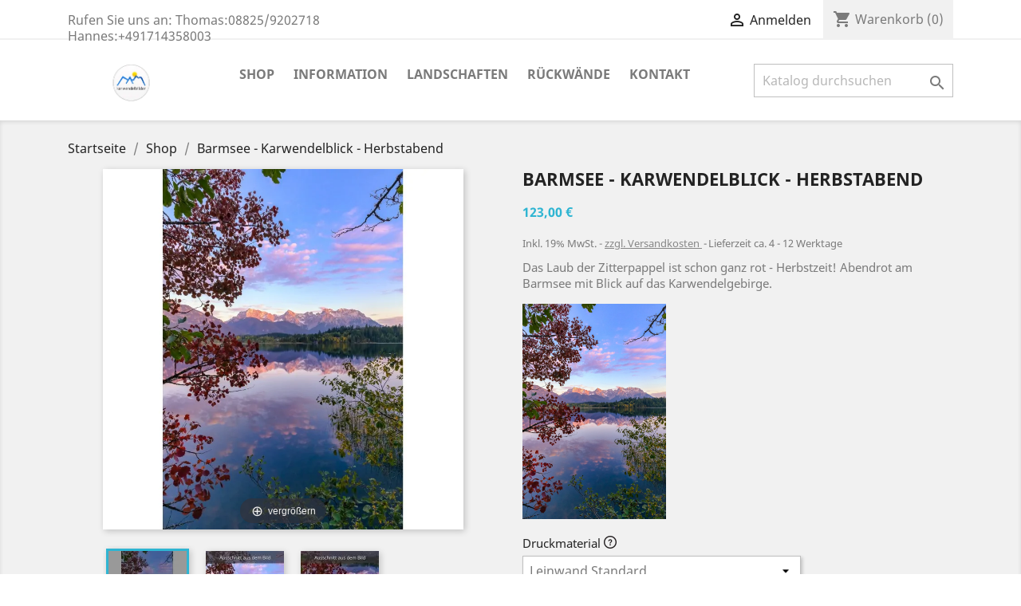

--- FILE ---
content_type: text/html; charset=utf-8
request_url: https://shop.karwendelbilder.de/shop/144-barmsee-karwendelblick-herbstabend.html
body_size: 14103
content:
<!doctype html>
<html lang="de">

  <head>
    
      
  <meta charset="utf-8">


  <meta http-equiv="x-ua-compatible" content="ie=edge">



  <link rel="canonical" href="https://shop.karwendelbilder.de/shop/144-barmsee-karwendelblick-herbstabend.html">

  <title>Barmsee - Karwendelblick - Herbstabend</title>
  <meta name="description" content="Das Laub der Zitterpappel ist schon ganz rot - Herbstzeit! Abendrot am Barmsee mit Blick auf das Karwendelgebirge.
">
  <meta name="keywords" content="">
      
                  <link rel="alternate" href="https://shop.karwendelbilder.de/shop/144-barmsee-karwendelblick-herbstabend.html" hreflang="de">
        



  <meta name="viewport" content="width=device-width, initial-scale=1">



  <link rel="icon" type="image/vnd.microsoft.icon" href="/img/favicon.ico?1578425010">
  <link rel="shortcut icon" type="image/x-icon" href="/img/favicon.ico?1578425010">



    <link rel="stylesheet" href="https://shop.karwendelbilder.de/themes/classic/assets/cache/theme-5d2572117.css" type="text/css" media="all">




  

  <script type="text/javascript">
        var pad = {"attributeSelector":".product-variants-item","labelSelector":".control-label"};
        var prestashop = {"cart":{"products":[],"totals":{"total":{"type":"total","label":"Gesamt","amount":0,"value":"0,00\u00a0\u20ac"},"total_including_tax":{"type":"total","label":"Gesamt (inkl. 19% MwSt.)","amount":0,"value":"0,00\u00a0\u20ac"},"total_excluding_tax":{"type":"total","label":"Gesamtpreis o. MwSt.","amount":0,"value":"0,00\u00a0\u20ac"}},"subtotals":{"products":{"type":"products","label":"Zwischensumme","amount":0,"value":"0,00\u00a0\u20ac"},"discounts":null,"shipping":{"type":"shipping","label":"Versand","amount":0,"value":"Bitte kontaktieren Sie uns, um den Versandpreis zu ermitteln. Siehe Versand!"},"tax":{"type":"tax","label":"enthaltene MwSt.","amount":0,"value":"0,00\u00a0\u20ac"}},"products_count":0,"summary_string":"0 Artikel","vouchers":{"allowed":1,"added":[]},"discounts":[],"minimalPurchase":0,"minimalPurchaseRequired":""},"currency":{"name":"Euro","iso_code":"EUR","iso_code_num":"978","sign":"\u20ac"},"customer":{"lastname":null,"firstname":null,"email":null,"birthday":null,"newsletter":null,"newsletter_date_add":null,"optin":null,"website":null,"company":null,"siret":null,"ape":null,"is_logged":false,"gender":{"type":null,"name":null},"addresses":[]},"language":{"name":"Deutsch (German)","iso_code":"de","locale":"de-DE","language_code":"de","is_rtl":"0","date_format_lite":"d.m.Y","date_format_full":"d.m.Y H:i:s","id":1},"page":{"title":"","canonical":null,"meta":{"title":"Barmsee - Karwendelblick - Herbstabend","description":"Das Laub der Zitterpappel ist schon ganz rot - Herbstzeit! Abendrot am Barmsee mit Blick auf das Karwendelgebirge.\n","keywords":"","robots":"index"},"page_name":"product","body_classes":{"lang-de":true,"lang-rtl":false,"country-DE":true,"currency-EUR":true,"layout-full-width":true,"page-product":true,"tax-display-enabled":true,"product-id-144":true,"product-Barmsee - Karwendelblick - Herbstabend":true,"product-id-category-3":true,"product-id-manufacturer-0":true,"product-id-supplier-0":true,"product-available-for-order":true},"admin_notifications":[]},"shop":{"name":"Karwendelbilder","logo":"\/img\/prestashop-1761-logo-1578425010.jpg","stores_icon":"\/img\/logo_stores.png","favicon":"\/img\/favicon.ico"},"urls":{"base_url":"https:\/\/shop.karwendelbilder.de\/","current_url":"https:\/\/shop.karwendelbilder.de\/shop\/144-barmsee-karwendelblick-herbstabend.html","shop_domain_url":"https:\/\/shop.karwendelbilder.de","img_ps_url":"https:\/\/shop.karwendelbilder.de\/img\/","img_cat_url":"https:\/\/shop.karwendelbilder.de\/img\/c\/","img_lang_url":"https:\/\/shop.karwendelbilder.de\/img\/l\/","img_prod_url":"https:\/\/shop.karwendelbilder.de\/img\/p\/","img_manu_url":"https:\/\/shop.karwendelbilder.de\/img\/m\/","img_sup_url":"https:\/\/shop.karwendelbilder.de\/img\/su\/","img_ship_url":"https:\/\/shop.karwendelbilder.de\/img\/s\/","img_store_url":"https:\/\/shop.karwendelbilder.de\/img\/st\/","img_col_url":"https:\/\/shop.karwendelbilder.de\/img\/co\/","img_url":"https:\/\/shop.karwendelbilder.de\/themes\/classic\/assets\/img\/","css_url":"https:\/\/shop.karwendelbilder.de\/themes\/classic\/assets\/css\/","js_url":"https:\/\/shop.karwendelbilder.de\/themes\/classic\/assets\/js\/","pic_url":"https:\/\/shop.karwendelbilder.de\/upload\/","pages":{"address":"https:\/\/shop.karwendelbilder.de\/adresse","addresses":"https:\/\/shop.karwendelbilder.de\/adressen","authentication":"https:\/\/shop.karwendelbilder.de\/anmeldung","cart":"https:\/\/shop.karwendelbilder.de\/warenkorb","category":"https:\/\/shop.karwendelbilder.de\/index.php?controller=category","cms":"https:\/\/shop.karwendelbilder.de\/index.php?controller=cms","contact":"https:\/\/shop.karwendelbilder.de\/kontakt","discount":"https:\/\/shop.karwendelbilder.de\/Rabatt","guest_tracking":"https:\/\/shop.karwendelbilder.de\/auftragsverfolgung-gast","history":"https:\/\/shop.karwendelbilder.de\/bestellungsverlauf","identity":"https:\/\/shop.karwendelbilder.de\/profil","index":"https:\/\/shop.karwendelbilder.de\/","my_account":"https:\/\/shop.karwendelbilder.de\/mein-Konto","order_confirmation":"https:\/\/shop.karwendelbilder.de\/bestellbestatigung","order_detail":"https:\/\/shop.karwendelbilder.de\/index.php?controller=order-detail","order_follow":"https:\/\/shop.karwendelbilder.de\/bestellverfolgung","order":"https:\/\/shop.karwendelbilder.de\/Bestellung","order_return":"https:\/\/shop.karwendelbilder.de\/index.php?controller=order-return","order_slip":"https:\/\/shop.karwendelbilder.de\/bestellschein","pagenotfound":"https:\/\/shop.karwendelbilder.de\/seite-nicht-gefunden","password":"https:\/\/shop.karwendelbilder.de\/passwort-zuruecksetzen","pdf_invoice":"https:\/\/shop.karwendelbilder.de\/index.php?controller=pdf-invoice","pdf_order_return":"https:\/\/shop.karwendelbilder.de\/index.php?controller=pdf-order-return","pdf_order_slip":"https:\/\/shop.karwendelbilder.de\/index.php?controller=pdf-order-slip","prices_drop":"https:\/\/shop.karwendelbilder.de\/angebote","product":"https:\/\/shop.karwendelbilder.de\/index.php?controller=product","search":"https:\/\/shop.karwendelbilder.de\/suche","sitemap":"https:\/\/shop.karwendelbilder.de\/Sitemap","stores":"https:\/\/shop.karwendelbilder.de\/shops","supplier":"https:\/\/shop.karwendelbilder.de\/lieferant","register":"https:\/\/shop.karwendelbilder.de\/anmeldung?create_account=1","order_login":"https:\/\/shop.karwendelbilder.de\/Bestellung?login=1"},"alternative_langs":{"de":"https:\/\/shop.karwendelbilder.de\/shop\/144-barmsee-karwendelblick-herbstabend.html"},"theme_assets":"\/themes\/classic\/assets\/","actions":{"logout":"https:\/\/shop.karwendelbilder.de\/?mylogout="},"no_picture_image":{"bySize":{"small_default":{"url":"https:\/\/shop.karwendelbilder.de\/img\/p\/de-default-small_default.jpg","width":98,"height":98},"cart_default":{"url":"https:\/\/shop.karwendelbilder.de\/img\/p\/de-default-cart_default.jpg","width":125,"height":125},"home_default":{"url":"https:\/\/shop.karwendelbilder.de\/img\/p\/de-default-home_default.jpg","width":250,"height":250},"medium_default":{"url":"https:\/\/shop.karwendelbilder.de\/img\/p\/de-default-medium_default.jpg","width":452,"height":452},"large_default":{"url":"https:\/\/shop.karwendelbilder.de\/img\/p\/de-default-large_default.jpg","width":800,"height":800}},"small":{"url":"https:\/\/shop.karwendelbilder.de\/img\/p\/de-default-small_default.jpg","width":98,"height":98},"medium":{"url":"https:\/\/shop.karwendelbilder.de\/img\/p\/de-default-home_default.jpg","width":250,"height":250},"large":{"url":"https:\/\/shop.karwendelbilder.de\/img\/p\/de-default-large_default.jpg","width":800,"height":800},"legend":""}},"configuration":{"display_taxes_label":true,"display_prices_tax_incl":true,"is_catalog":false,"show_prices":true,"opt_in":{"partner":false},"quantity_discount":{"type":"discount","label":"Rabatt"},"voucher_enabled":1,"return_enabled":0},"field_required":[],"breadcrumb":{"links":[{"title":"Startseite","url":"https:\/\/shop.karwendelbilder.de\/"},{"title":"Shop","url":"https:\/\/shop.karwendelbilder.de\/3-shop"},{"title":"Barmsee - Karwendelblick - Herbstabend","url":"https:\/\/shop.karwendelbilder.de\/shop\/144-barmsee-karwendelblick-herbstabend.html"}],"count":3},"link":{"protocol_link":"https:\/\/","protocol_content":"https:\/\/"},"time":1768444984,"static_token":"cfd26616c822e0332bbc313fedceb566","token":"9e229971731b242fca1c8afb5ce074c4"};
      </script>



  <script type="text/javascript">
pcRunDynamicModulesJs = function() {
// Autoconf - 2021-01-05T12:28:03+01:00
// ps_shoppingcart
setTimeout("prestashop.emit('updateCart', {reason: {linkAction: 'refresh'}, resp: {}});", 10);
// lgcookieslaw
thelink = document.getElementById("lgcookieslaw_accept");
if (typeof thelink !== 'undefined' && thelink != null) {
    thelink.addEventListener("click", function(){closeinfo();});
}
};</script><script type="text/javascript">
    pcStartsWith = function(str, search) {
        return typeof str === 'string' && str.substr(0, search.length) === search;
    };
    processDynamicModules = function(dyndatas) {
        for (var key in dyndatas) {
            if (key=='js') {
                // Keep spaces arround 'key', some Prestashop removes [key] otherwise (?!)
                $('body').append(dyndatas[ key ]);
            }
            else if (pcStartsWith(key, 'dyn')) {
                // Keep spaces arround 'key', some Prestashop removes [key] otherwise (?!)
                try {
                    $('#'+key).replaceWith(dyndatas[ key ]);
                }
                catch (error) {
                    console.error('A javasript error occured during the "eval" of the refreshed content ' + key + ': ' + error);
                }
            }
        }
        if (typeof pcRunDynamicModulesJs == 'function') {
            pcRunDynamicModulesJs();
        }
    };
</script>

<!-- Magic Thumb Prestashop module version v5.9.21 [v1.6.87:v3.0.16] -->
<script type="text/javascript">window["mgctlbx$Pltm"] = "Prestashop";</script>
<link type="text/css" href="/modules/magicthumb/views/css/magicthumb.css" rel="stylesheet" media="screen" />
<link type="text/css" href="/modules/magicthumb/views/css/magicthumb.module.css" rel="stylesheet" media="screen" />
<script type="text/javascript" src="/modules/magicthumb/views/js/magicthumb.js"></script>
<script type="text/javascript">
	var mgtOptions = {
		'captionSource':'title',
		'expandEffect':'expand',
		'expandSpeed':350,
		'expandImageSize':'original',
		'expandTrigger':'click',
		'expandAlign':'screen',
		'expandEasing':'ease-in-out',
		'gallerySpeed':250,
		'selectorTrigger':'click',
		'selectorEffect':'switch',
		'captionPosition':'off',
		'keyboard':true,
		'cssClass':'',
		'rightClick':true,
		'lazyLoad':false,
		'autostart':true,
		'buttons':'auto',
		'textBtnClose':'schließen',
		'textBtnNext':'weiter',
		'textBtnPrev':'zurück',
		'hint':'always',
		'textClickHint':'vergrößern',
		'textHoverHint':'vergrößern'
	}
</script><script type="text/javascript">
	var mgtMobileOptions = {
		'slideMobileEffect':'rotate',
		'textClickHint':'vergrößern'
	}
</script>

<script type="text/javascript">
    var isPrestaShop15x = true;
    var isPrestaShop1541 = true;
    var isPrestaShop156x = true;
    var isPrestaShop16x = true;
    var isPrestaShop17x = true;
    var mEvent = 'click';
    var originalLayout = true;
    var m360AsPrimaryImage = true && (typeof(window['Magic360']) != 'undefined');
    var useMagicScroll = false;
    var scrollItems = 4;
    var isProductMagicThumbReady = false;
    var allowHighlightActiveSelectorOnUpdate = true;
    window.MagicThumbOptions = window.MagicThumbOptions || {};
    MagicThumbOptions['onReady'] = function(data) {
        //console.log('MagicThumb onReady: ', data);
        if (data.group == 'MagicThumbImageMainImage') {
            isProductMagicThumbReady = true;
        }
    };
    MagicThumbOptions['onExpandSwap'] = function(data) {
        //console.log('MagicThumb onExpandSwap: ', data);
        if (allowHighlightActiveSelectorOnUpdate) {
            mtHighlightActiveSelector(data.nextItem);
        }
        allowHighlightActiveSelectorOnUpdate = true;
    };


</script>
<script type="text/javascript" src="/modules/magicthumb/views/js/product17.js"></script>

<script type="text/javascript" src="/modules/magicthumb/views/js/switch.js"></script>
<!-- emarketing start -->





<!-- emarketing end --><style>
	.lgcookieslaw_banner {
		display:table;
		width:100%;
		position:fixed;
		left:0;
		repeat-x scroll left top;
		background: #000000;
		border-color: #000000;
		border-left: 1px solid #000000;
		border-radius: 3px 3px 3px 3px;
		border-right: 1px solid #000000;
		color: #ffffff !important;
		z-index: 99999;
		border-style: solid;
		border-width: 1px;
		margin: 0;
		outline: medium none;
		text-align: center;
		vertical-align: middle;
		text-shadow: 0 0 0 0;
		-webkit-box-shadow: 0px 1px 5px 0px #000000;
		-moz-box-shadow:    0px 1px 5px 0px #000000;
		box-shadow:         0px 1px 5px 0px #000000;
		font-size: 12px;
	
		bottom:0;;
		opacity:0.9;
	
	}

	.lgcookieslaw_banner > form
	{
		position:relative;
	}

	.lgcookieslaw_banner span.lgcookieslaw_btn
	{
		border-color: #00851c !important;
		background: #00851c !important;
		color: #FFFFFF !important;
		text-align: center;
		margin: 5px 0px 5px 0px;
		padding: 5px 5px;
		display: inline-block;
		border: 0;
		font-weight: bold;
		height: 26px;
		line-height: 16px;
		width: auto;
		font-size: 12px;
		cursor: pointer;
	}

	.lgcookieslaw_banner span:hover.lgcookieslaw_btn
	{
		moz-opacity:0.85;
		opacity: 0.85;
		filter: alpha(opacity=85);
	}

	.lgcookieslaw_banner a.lgcookieslaw_btn
	{
		border-color: #0133ff;
		background: #0133ff;
		color: #FFFFFF !important;
		margin: 5px 0px 5px 0px;
		text-align: center;
		padding: 5px 5px;
		display: inline-block;
		border: 0;
		font-weight: bold;
		height: 26px;
		line-height: 16px;
		width: auto;
		font-size: 12px;
	}

	@media (max-width: 768px) {
		.lgcookieslaw_banner span.lgcookieslaw_btn,
		.lgcookieslaw_banner a.lgcookieslaw_btn {
			height: auto;
		}
	}

	.lgcookieslaw_banner a:hover.lgcookieslaw_btn
	{
		border-color: #0133ff;
		background: #0133ff;
		color: #FFFFFF !important;
		moz-opacity:0.85;
		opacity: 0.85;
		filter: alpha(opacity=85);
	}

	.lgcookieslaw_close_banner_btn
	{
		cursor:pointer;
		height:21px;
		max-width:21px;
		width:21px;
	}

	.lgcookieslaw_container {
		display:table;
		margin: 0 auto;
	}

	.lgcookieslaw_button_container {
		display:table-cell;
		padding:0px;
		vertical-align: middle;
	}

	.lgcookieslaw_button_container div{
		display:table-cell;
		padding: 0px 4px 0px 0px;
		vertical-align: middle;
	}

	.lgcookieslaw_message {
		display:table-cell;
		font-size: 12px;
		padding:2px 5px 5px 5px;
		vertical-align: middle;
	}

	.lgcookieslaw_message p {
		margin: 0;
		color: #ffffff !important;
	}

	.lgcookieslaw_btn-close {
		position:absolute;
		right:5px;
		top:5px;
	}
</style>

<script type="text/javascript">
    function closeinfo(accept)
    {
        var banners = document.getElementsByClassName("lgcookieslaw_banner");
        if( banners ) {
            for (var i = 0; i < banners.length; i++) {
                banners[i].style.display = 'none';
            }
        }

        if (typeof accept != 'undefined' && accept == true) {
            setCookie("__lglaw", 1, 31536000);
        }
    }

    function checkLgCookie()
    {
        return document.cookie.match(/^(.*;)?\s*__lglaw\s*=\s*[^;]+(.*)?$/);
    }

    function setCookie(cname, cvalue, exdays) {
        var d = new Date();
        d.setTime(d.getTime() + (exdays * 1000));
        var expires = "expires=" + d.toUTCString();
        document.cookie = cname + "=" + cvalue + ";" + expires + ";path=/";
    }

    var lgbtnclick = function(){
        var buttons = document.getElementsByClassName("lgcookieslaw_btn_accept");
        if( buttons != null ) {
            for (var i = 0; i < buttons.length; i++) {
                buttons[i].addEventListener("click", function () {
                    closeinfo(true);
                                        location.reload(true);
                                        
                });
            }
        }
    };

    window.addEventListener('load',function(){
        if( checkLgCookie() ) {
            closeinfo();
        } else {
            
                        
            lgbtnclick();
        }
    });

</script>
<!--/ 
 * vm_ultimateconfigurator / CSS MAGICIAN
 *
 * @category front office features
 * @authors presta-magician.com <contact@presta-magician.com>
 * @copyright Presta Magician 2015-2017
 * @version 1.0.0
 * @website <http://www.presta-magician.com>
 * @licence commercial
 * @file hook.tpl
 *
 * NOTICE OF LICENCE
 * That module is not free. It use a commercial licence
 * Do not reproduce or distribute it
 * International Registered Trademark & Property of Presta Magician
 ** -->
<input type="hidden" id="vmutc_isVideo" value="0"/>
<input type="hidden" id="vmutc_videoName" value="/modules/vm_ultimateconfigurator/views/video/"/>
<input type="hidden" id="vmutc_isImage" value="0"/>
<input type="hidden" id="vmutc_imageName" value="/modules/vm_ultimateconfigurator/views/img/"/>
<input type="hidden" id="vmutc_csslink1" value=""/>
<input type="hidden" id="vmutc_csslink2" value=""/>
<input type="hidden" id="vmutc_csslink3" value=""/>
<input type="hidden" id="vmutc_id_theme" value="1"/>
<input type="hidden" id="vmutc_id_shop" value="1"/>
<input type="hidden" id="vmutc_theme" value="01022020"/>
<input type="hidden" id="vmutc_base_dir" value="https://shop.karwendelbilder.de/"/>





    
  <meta property="og:type" content="product">
  <meta property="og:url" content="https://shop.karwendelbilder.de/shop/144-barmsee-karwendelblick-herbstabend.html">
  <meta property="og:title" content="Barmsee - Karwendelblick - Herbstabend">
  <meta property="og:site_name" content="Karwendelbilder">
  <meta property="og:description" content="Das Laub der Zitterpappel ist schon ganz rot - Herbstzeit! Abendrot am Barmsee mit Blick auf das Karwendelgebirge.
">
  <meta property="og:image" content="https://shop.karwendelbilder.de/516-large_default/barmsee-karwendelblick-herbstabend.jpg">
      <meta property="product:pretax_price:amount" content="103.361345">
    <meta property="product:pretax_price:currency" content="EUR">
    <meta property="product:price:amount" content="123">
    <meta property="product:price:currency" content="EUR">
    
  </head>

  <body id="product" class="lang-de country-de currency-eur layout-full-width page-product tax-display-enabled product-id-144 product-barmsee-karwendelblick-herbstabend product-id-category-3 product-id-manufacturer-0 product-id-supplier-0 product-available-for-order">

    
      
    

    <main>
      
              

      <header id="header">
        
          
  <div class="header-banner">
    
  </div>



  <nav class="header-nav">
    <div class="container">
      <div class="row">
        <div class="hidden-sm-down">
          <div class="col-md-5 col-xs-12">
            <div id="_desktop_contact_link">
  <div id="contact-link">
                Rufen Sie uns an: <span>Thomas:08825/9202718</span>
                         <span>Hannes:+491714358003</span>      
      </div>
</div>

          </div>
          <div class="col-md-7 right-nav">
              <div id="dyn69685438972cc" class="dynhook pc_displayNav2_15" data-module="15" data-hook="displayNav2" data-hooktype="w" data-hookargs=""><div class="loadingempty"></div><div id="_desktop_user_info">
  <div class="user-info">
          <a
        href="https://shop.karwendelbilder.de/mein-Konto"
        title="Anmelden zu Ihrem Kundenbereich"
        rel="nofollow"
      >
        <i class="material-icons">&#xE7FF;</i>
        <span class="hidden-sm-down">Anmelden</span>
      </a>
      </div>
</div>
</div><div id="_desktop_cart">
  <div class="blockcart cart-preview inactive" data-refresh-url="//shop.karwendelbilder.de/module/ps_shoppingcart/ajax">
    <div class="header">
              <i class="material-icons shopping-cart">shopping_cart</i>
        <span class="hidden-sm-down">Warenkorb</span>
        <span class="cart-products-count">(0)</span>
          </div>
  </div>
</div>

          </div>
        </div>
        <div class="hidden-md-up text-sm-center mobile">
          <div class="float-xs-left" id="menu-icon">
            <i class="material-icons d-inline">&#xE5D2;</i>
          </div>
          <div class="float-xs-right" id="_mobile_cart"></div>
          <div class="float-xs-right" id="_mobile_user_info"></div>
          <div class="top-logo" id="_mobile_logo"></div>
          <div class="clearfix"></div>
        </div>
      </div>
    </div>
  </nav>



  <div class="header-top">
    <div class="container">
       <div class="row">
        <div class="col-md-2 hidden-sm-down" id="_desktop_logo">
                            <a href="https://shop.karwendelbilder.de/">
                  <img class="logo img-responsive" src="/img/prestashop-1761-logo-1578425010.jpg" alt="Karwendelbilder">
                </a>
                    </div>
        <div class="col-md-10 col-sm-12 position-static">
          

<div class="menu js-top-menu position-static hidden-sm-down" id="_desktop_top_menu">
    
          <ul class="top-menu" id="top-menu" data-depth="0">
                    <li class="category" id="category-3">
                          <a
                class="dropdown-item"
                href="https://shop.karwendelbilder.de/3-shop" data-depth="0"
                              >
                                Shop
              </a>
                          </li>
                    <li class="link" id="lnk-information">
                          <a
                class="dropdown-item"
                href="https://shop.karwendelbilder.de/" data-depth="0"
                              >
                                Information
              </a>
                          </li>
                    <li class="link" id="lnk-landschaften">
                          <a
                class="dropdown-item"
                href="https://karwendelbilder.de/landschaft-stimmung.html" data-depth="0"
                 target="_blank"               >
                                Landschaften
              </a>
                          </li>
                    <li class="link" id="lnk-ruckwande">
                          <a
                class="dropdown-item"
                href="https://karwendelbilder.de/projekte.html" data-depth="0"
                 target="_blank"               >
                                Rückwände
              </a>
                          </li>
                    <li class="link" id="lnk-kontakt">
                          <a
                class="dropdown-item"
                href="https://shop.karwendelbilder.de/kontakt" data-depth="0"
                              >
                                Kontakt
              </a>
                          </li>
              </ul>
    
    <div class="clearfix"></div>
</div>
<!-- Block search module TOP -->
<div id="search_widget" class="search-widget" data-search-controller-url="//shop.karwendelbilder.de/suche">
	<form method="get" action="//shop.karwendelbilder.de/suche">
		<input type="hidden" name="controller" value="search">
		<input type="text" name="s" value="" placeholder="Katalog durchsuchen" aria-label="Suche">
		<button type="submit">
			<i class="material-icons search">&#xE8B6;</i>
      <span class="hidden-xl-down">Suche</span>
		</button>
	</form>
</div>
<!-- /Block search module TOP -->
<div id="dyn6968543897f2b" class="dynhook pc_hooktop_65" data-module="65" data-hook="hooktop" data-hooktype="m" data-hookargs="altern=1^"><div class="loadingempty"></div></div><!--/ 
 * vm_ultimateconfigurator / CSS MAGICIAN
 *
 * @category front office features
 * @authors presta-magician.com <contact@presta-magician.com>
 * @copyright Presta Magician 2015-2017
 * @version 1.0.0
 * @website <http://www.presta-magician.com>
 * @licence commercial
 * @file hook.tpl
 *
 * NOTICE OF LICENCE
 * That module is not free. It use a commercial licence
 * Do not reproduce or distribute it
 * International Registered Trademark & Property of Presta Magician
 ** -->


          <div class="clearfix"></div>
        </div>
      </div>
      <div id="mobile_top_menu_wrapper" class="row hidden-md-up" style="display:none;">
        <div class="js-top-menu mobile" id="_mobile_top_menu"></div>
        <div class="js-top-menu-bottom">
          <div id="_mobile_currency_selector"></div>
          <div id="_mobile_language_selector"></div>
          <div id="_mobile_contact_link"></div>
        </div>
      </div>
    </div>
  </div>
  

        
      </header>

      
        
<aside id="notifications">
  <div class="container">
    
    
    
      </div>
</aside>
      

      <section id="wrapper">
        
        <div class="container">
          
            <nav data-depth="3" class="breadcrumb hidden-sm-down">
  <ol itemscope itemtype="http://schema.org/BreadcrumbList">
    
              
          <li itemprop="itemListElement" itemscope itemtype="http://schema.org/ListItem">
            <a itemprop="item" href="https://shop.karwendelbilder.de/">
              <span itemprop="name">Startseite</span>
            </a>
            <meta itemprop="position" content="1">
          </li>
        
              
          <li itemprop="itemListElement" itemscope itemtype="http://schema.org/ListItem">
            <a itemprop="item" href="https://shop.karwendelbilder.de/3-shop">
              <span itemprop="name">Shop</span>
            </a>
            <meta itemprop="position" content="2">
          </li>
        
              
          <li itemprop="itemListElement" itemscope itemtype="http://schema.org/ListItem">
            <a itemprop="item" href="https://shop.karwendelbilder.de/shop/144-barmsee-karwendelblick-herbstabend.html">
              <span itemprop="name">Barmsee - Karwendelblick - Herbstabend</span>
            </a>
            <meta itemprop="position" content="3">
          </li>
        
          
  </ol>
</nav>
          

          

          
  <div id="content-wrapper">
    
    

  <section id="main" itemscope itemtype="https://schema.org/Product">
    <meta itemprop="url" content="https://shop.karwendelbilder.de/shop/144-9169-barmsee-karwendelblick-herbstabend.html#/22,druckmaterial,leinwand-standard/26,oberflache,matt/206,bildgrosse-2-3,40cm-x-60cm">

    <div class="row">
      <div class="col-md-6">
        
          <section class="page-content" id="content">
            
              <!-- @todo: use include file='catalog/_partials/product-flags.tpl'} -->
              
                <ul class="product-flags">
                                  </ul>
              

              
                <div class="hidden-important"><div class="images-container">
  
    <div class="product-cover">
              <img class="js-qv-product-cover" src="https://shop.karwendelbilder.de/516-large_default/barmsee-karwendelblick-herbstabend.jpg" alt="Barmsee - Karwendelblick - Herbstabend" title="Barmsee - Karwendelblick - Herbstabend" style="width:100%;" itemprop="image">
        <div class="layer hidden-sm-down" data-toggle="modal" data-target="#product-modal">
          <i class="material-icons zoom-in">&#xE8FF;</i>
        </div>
          </div>
  

  
    <div class="js-qv-mask mask">
      <ul class="product-images js-qv-product-images-disabled">
                  <li class="thumb-container">
            <img
              class="thumb js-thumb  selected "
              data-image-medium-src="https://shop.karwendelbilder.de/516-medium_default/barmsee-karwendelblick-herbstabend.jpg"
              data-image-large-src="https://shop.karwendelbilder.de/516-large_default/barmsee-karwendelblick-herbstabend.jpg"
              src="https://shop.karwendelbilder.de/516-home_default/barmsee-karwendelblick-herbstabend.jpg"
              alt="Barmsee - Karwendelblick - Herbstabend"
              title="Barmsee - Karwendelblick - Herbstabend"
              width="100"
              itemprop="image"
            >
          </li>
                  <li class="thumb-container">
            <img
              class="thumb js-thumb "
              data-image-medium-src="https://shop.karwendelbilder.de/517-medium_default/barmsee-karwendelblick-herbstabend.jpg"
              data-image-large-src="https://shop.karwendelbilder.de/517-large_default/barmsee-karwendelblick-herbstabend.jpg"
              src="https://shop.karwendelbilder.de/517-home_default/barmsee-karwendelblick-herbstabend.jpg"
              alt="Herbst - Karwendel"
              title="Herbst - Karwendel"
              width="100"
              itemprop="image"
            >
          </li>
                  <li class="thumb-container">
            <img
              class="thumb js-thumb "
              data-image-medium-src="https://shop.karwendelbilder.de/518-medium_default/barmsee-karwendelblick-herbstabend.jpg"
              data-image-large-src="https://shop.karwendelbilder.de/518-large_default/barmsee-karwendelblick-herbstabend.jpg"
              src="https://shop.karwendelbilder.de/518-home_default/barmsee-karwendelblick-herbstabend.jpg"
              alt="Spiegelung"
              title="Spiegelung"
              width="100"
              itemprop="image"
            >
          </li>
              </ul>
    </div>
  
</div></div><!-- Begin magicthumb -->
<div class="mt-images-container">
    <div class="product-cover">
      <style>
div.MagicToolboxSelectorsContainer .selector-max-height {
    max-height: 98px !important;
    max-width: 98px !important;
}
</style><div class="magic-slide mt-active" data-magic-slide="zoom"><a title="Barmsee - Karwendelblick - Herbstabend" class="MagicThumb" id="MagicThumbImageMainImage" href="https://shop.karwendelbilder.de/516/barmsee-karwendelblick-herbstabend.jpg" data-options="expandImageSize:fit-screen;"><img itemprop="image"  src="https://shop.karwendelbilder.de/516-large_default/barmsee-karwendelblick-herbstabend.jpg" alt="Barmsee - Karwendelblick - Herbstabend" /></a></div><div class="magic-slide" data-magic-slide="360"></div>    </div>
    <div class="MagicToolboxSelectorsContainer js-qv-mask mask">
      <ul id="MagicToolboxSelectors144" class="product-images js-qv-product-images">
          <li class="thumb-container" style="white-space: nowrap;">
            <a class="magictoolbox-selector thumb" data-mt-selector-id="516" onclick="return false;" data-magic-slide-id="zoom" title="Barmsee - Karwendelblick - Herbstabend" href="https://shop.karwendelbilder.de/516/barmsee-karwendelblick-herbstabend.jpg" data-thumb-id="MagicThumbImageMainImage" data-image="https://shop.karwendelbilder.de/516-large_default/barmsee-karwendelblick-herbstabend.jpg"><img src="https://shop.karwendelbilder.de/516-small_default/barmsee-karwendelblick-herbstabend.jpg"  alt="Barmsee - Karwendelblick - Herbstabend" /></a></li>
	<li class="thumb-container" style="white-space: nowrap"><a class="magictoolbox-selector thumb" data-mt-selector-id="517" onclick="return false;" data-magic-slide-id="zoom" title="Herbst - Karwendel" href="https://shop.karwendelbilder.de/517/barmsee-karwendelblick-herbstabend.jpg" data-thumb-id="MagicThumbImageMainImage" data-image="https://shop.karwendelbilder.de/517-large_default/barmsee-karwendelblick-herbstabend.jpg"><img src="https://shop.karwendelbilder.de/517-small_default/barmsee-karwendelblick-herbstabend.jpg"  alt="Herbst - Karwendel" /></a></li>
	<li class="thumb-container" style="white-space: nowrap"><a class="magictoolbox-selector thumb" data-mt-selector-id="518" onclick="return false;" data-magic-slide-id="zoom" title="Spiegelung" href="https://shop.karwendelbilder.de/518/barmsee-karwendelblick-herbstabend.jpg" data-thumb-id="MagicThumbImageMainImage" data-image="https://shop.karwendelbilder.de/518-large_default/barmsee-karwendelblick-herbstabend.jpg"><img src="https://shop.karwendelbilder.de/518-small_default/barmsee-karwendelblick-herbstabend.jpg"  alt="Spiegelung" /></a>          </li>
      </ul>
    </div>
    </div>
<!-- End magicthumb -->

<script type="text/javascript">
    //<![CDATA[
    var mtCombinationData = {"selectors":{"516":"<a class=\"magictoolbox-selector thumb\" data-mt-selector-id=\"516\" onclick=\"return false;\" data-magic-slide-id=\"zoom\" title=\"Barmsee - Karwendelblick - Herbstabend\" href=\"https:\/\/shop.karwendelbilder.de\/516\/barmsee-karwendelblick-herbstabend.jpg\" data-thumb-id=\"MagicThumbImageMainImage\" data-image=\"https:\/\/shop.karwendelbilder.de\/516-large_default\/barmsee-karwendelblick-herbstabend.jpg\"><img src=\"https:\/\/shop.karwendelbilder.de\/516-small_default\/barmsee-karwendelblick-herbstabend.jpg\"  alt=\"Barmsee - Karwendelblick - Herbstabend\" \/><\/a>","517":"<a class=\"magictoolbox-selector thumb\" data-mt-selector-id=\"517\" onclick=\"return false;\" data-magic-slide-id=\"zoom\" title=\"Herbst - Karwendel\" href=\"https:\/\/shop.karwendelbilder.de\/517\/barmsee-karwendelblick-herbstabend.jpg\" data-thumb-id=\"MagicThumbImageMainImage\" data-image=\"https:\/\/shop.karwendelbilder.de\/517-large_default\/barmsee-karwendelblick-herbstabend.jpg\"><img src=\"https:\/\/shop.karwendelbilder.de\/517-small_default\/barmsee-karwendelblick-herbstabend.jpg\"  alt=\"Herbst - Karwendel\" \/><\/a>","518":"<a class=\"magictoolbox-selector thumb\" data-mt-selector-id=\"518\" onclick=\"return false;\" data-magic-slide-id=\"zoom\" title=\"Spiegelung\" href=\"https:\/\/shop.karwendelbilder.de\/518\/barmsee-karwendelblick-herbstabend.jpg\" data-thumb-id=\"MagicThumbImageMainImage\" data-image=\"https:\/\/shop.karwendelbilder.de\/518-large_default\/barmsee-karwendelblick-herbstabend.jpg\"><img src=\"https:\/\/shop.karwendelbilder.de\/518-small_default\/barmsee-karwendelblick-herbstabend.jpg\"  alt=\"Spiegelung\" \/><\/a>"},"attributes":[],"toolId":"MagicThumb","toolClass":"MagicThumb","m360Selector":"","videoSelectors":[],"coverId":"516"};
    var mtScrollEnabled = false;
    var mtScrollOptions = '';
    var mtScrollItems = '4';
    var mtLayout = 'original';
    //]]>
</script>


              
              <div class="scroll-box-arrows">
                <i class="material-icons left">&#xE314;</i>
                <i class="material-icons right">&#xE315;</i>
              </div>

            
          </section>
        
        </div>
        <div class="col-md-6">
          
            
              <h1 class="h1" itemprop="name">Barmsee - Karwendelblick - Herbstabend</h1>
            
          
          
              <div class="product-prices">
    
          

    
      <div
        class="product-price h5 "
        itemprop="offers"
        itemscope
        itemtype="https://schema.org/Offer"
      >
        <link itemprop="availability" href="https://schema.org/PreOrder"/>
        <meta itemprop="priceCurrency" content="EUR">

        <div class="current-price">
          <span itemprop="price" content="123">123,00 €</span>

                  </div>

        
                  
      </div>
    

    
          

    
          

    
          

    

    <div class="tax-shipping-delivery-label">
              Inkl. 19% MwSt.
                            <span class="aeuc_shipping_label">
            <a href="https://shop.karwendelbilder.de/content/1-versand-lieferung" class="iframe">
                zzgl. Versandkosten
            </a>
        </span>
    
              
                        <span class="delivery-information">Lieferzeit ca. 4 - 12  Werktage</span>
                  </div>
  </div>
          

          <div class="product-information">
            
              <div id="product-description-short-144" itemprop="description"><p>Das Laub der Zitterpappel ist schon ganz rot - Herbstzeit! Abendrot am Barmsee mit Blick auf das Karwendelgebirge.</p>
<p><img src="https://shop.karwendelbilder.de/516/barmsee-karwendelblick-herbstabend.jpg" alt="Das Laub der Zitterpappel ist schon ganz rot - Herbstzeit! Abendrot am Barmsee mit Blick auf das Karwendelgebirge." width="180" height="270" /></p></div>
            

            
            <div class="product-actions">
              
                <form action="https://shop.karwendelbilder.de/warenkorb" method="post" id="add-to-cart-or-refresh">
                  <input type="hidden" name="token" value="cfd26616c822e0332bbc313fedceb566">
                  <input type="hidden" name="id_product" value="144" id="product_page_product_id">
                  <input type="hidden" name="id_customization" value="0" id="product_customization_id">

                  
                    <div class="product-variants">
          <div class="clearfix product-variants-item">
      <span class="control-label">Druckmaterial</span>
              <select
          class="form-control form-control-select"
          id="group_4"
          data-product-attribute="4"
          name="group[4]">
                      <option value="22" title="Leinwand Standard" selected="selected">Leinwand Standard</option>
                      <option value="23" title="Leinwand Premium">Leinwand Premium</option>
                      <option value="24" title="Alu Dibond Direktdruck Standard">Alu Dibond Direktdruck Standard</option>
                      <option value="25" title="Echtes Fotopapier auf AluDibond - foliert">Echtes Fotopapier auf AluDibond - foliert</option>
                  </select>
          </div>
              <div class="clearfix product-variants-item">
      <span class="control-label">Bildgröße 2 : 3</span>
              <select
          class="form-control form-control-select"
          id="group_19"
          data-product-attribute="19"
          name="group[19]">
                      <option value="206" title="40cm x 60cm" selected="selected">40cm x 60cm</option>
                  </select>
          </div>
              <div class="clearfix product-variants-item">
      <span class="control-label">Oberfläche</span>
              <select
          class="form-control form-control-select"
          id="group_6"
          data-product-attribute="6"
          name="group[6]">
                      <option value="26" title="matt" selected="selected">matt</option>
                  </select>
          </div>
      </div>
                  

                  
                                      

                  
                    <section class="product-discounts">
  </section>
                  

                  
                    <div class="product-add-to-cart">
      <span class="control-label">Menge</span>

    
      <div class="product-quantity clearfix">
        <div class="qty">
          <input
            type="number"
            name="qty"
            id="quantity_wanted"
            value="1"
            class="input-group"
            min="1"
            aria-label="Menge"
          >
        </div>

        <div class="add">
          <button
            class="btn btn-primary add-to-cart"
            data-button-action="add-to-cart"
            type="submit"
                      >
            <i class="material-icons shopping-cart">&#xE547;</i>
            In den Warenkorb
          </button>
        </div>

        
      </div>
    

    
      <span id="product-availability">
              </span>
    

    
      <p class="product-minimal-quantity">
              </p>
    
  </div>
                  

                  
                    <div class="product-additional-info">
    <style>
    .pad-tooltip .ui-tooltip-content {
      border-radius: 6px;
                                  }

    .pad-tooltip .ui-tooltip-content,
    .pad-tooltip .ui-tooltip-content p {
      background-color: #546e7a;
      color: #ffffff;
      font-size: 16px;
    }
  </style>

  <div class="pad-container">
      <span class="pad-description" data-group-id="4" data-show-on="1">&lt;p&gt;Link zur ausführlichen Beschreibung der Druckmaterialien:&lt;/p&gt;
&lt;p&gt;&lt;a href=&quot;https://shop.karwendelbilder.de/content/8-druck-leistungsmerkmale-FAQ&quot; target=&quot;_blank&quot; class=&quot;btn btn-default&quot; style=&quot;color: #ffffff;&quot;&gt;Druck- Leistungsmerkmale&lt;/a&gt;&lt;/p&gt;</span>
      <span class="pad-description" data-group-id="6" data-show-on="1">&lt;p&gt;Matte oder glänzende Oberfläche:&lt;br /&gt;Die glänzende Oberfläche spiegelt. &lt;br /&gt;Wenn das Bild nicht richtig ausgeleuchtet wird, oder wenn Störlichtquellen vorhanden sind (Fenster oder Lampen), dann sollte man sich eher für die matte Variante entscheiden.&lt;/p&gt;</span>
    </div>
<div class="col-md-6 links">
  <div class="row">
    </div>
</div>

</div>
                  

                                    
                </form>
              

            </div>

            
              <div class="col-md-6 links">
  <div class="row">
    </div>
</div>

            

            
              <div class="tabs">
                <ul class="nav nav-tabs" role="tablist">
                                      <li class="nav-item">
                       <a
                         class="nav-link active"
                         data-toggle="tab"
                         href="#description"
                         role="tab"
                         aria-controls="description"
                          aria-selected="true">Beschreibung</a>
                    </li>
                                    <li class="nav-item">
                    <a
                      class="nav-link"
                      data-toggle="tab"
                      href="#product-details"
                      role="tab"
                      aria-controls="product-details"
                      >Artikeldetails</a>
                  </li>
                                                    </ul>

                <div class="tab-content" id="tab-content">
                 <div class="tab-pane fade in active" id="description" role="tabpanel">
                   
                     <div class="product-description"><h4>Barmsee-Karwendelblick - Herbstabend</h4>
<p>Das Laub der Zitterpappel ist schon ganz rot - Herbstzeit! Abendrot am Barmsee mit Blick auf das Karwendelgebirge.</p>
<p>Berge: Wörner, Tiefkarspitze, Westliche Karwendelspitze.</p></div>
                   
                 </div>

                 
                   <div class="tab-pane fade"
     id="product-details"
     data-product="{&quot;id_shop_default&quot;:&quot;1&quot;,&quot;id_manufacturer&quot;:&quot;0&quot;,&quot;id_supplier&quot;:&quot;0&quot;,&quot;reference&quot;:&quot;T-0058&quot;,&quot;is_virtual&quot;:&quot;0&quot;,&quot;delivery_in_stock&quot;:&quot;&quot;,&quot;delivery_out_stock&quot;:&quot;&quot;,&quot;id_category_default&quot;:&quot;3&quot;,&quot;on_sale&quot;:&quot;0&quot;,&quot;online_only&quot;:&quot;0&quot;,&quot;ecotax&quot;:0,&quot;minimal_quantity&quot;:&quot;1&quot;,&quot;low_stock_threshold&quot;:null,&quot;low_stock_alert&quot;:&quot;0&quot;,&quot;price&quot;:&quot;123,00\u00a0\u20ac&quot;,&quot;unity&quot;:&quot;&quot;,&quot;unit_price_ratio&quot;:&quot;0.000000&quot;,&quot;additional_shipping_cost&quot;:&quot;0.00&quot;,&quot;customizable&quot;:&quot;0&quot;,&quot;text_fields&quot;:&quot;0&quot;,&quot;uploadable_files&quot;:&quot;0&quot;,&quot;redirect_type&quot;:&quot;301-category&quot;,&quot;id_type_redirected&quot;:&quot;0&quot;,&quot;available_for_order&quot;:&quot;1&quot;,&quot;available_date&quot;:null,&quot;show_condition&quot;:&quot;0&quot;,&quot;condition&quot;:&quot;new&quot;,&quot;show_price&quot;:&quot;1&quot;,&quot;indexed&quot;:&quot;1&quot;,&quot;visibility&quot;:&quot;both&quot;,&quot;cache_default_attribute&quot;:&quot;9169&quot;,&quot;advanced_stock_management&quot;:&quot;0&quot;,&quot;date_add&quot;:&quot;2020-02-13 10:50:26&quot;,&quot;date_upd&quot;:&quot;2025-03-08 07:24:26&quot;,&quot;pack_stock_type&quot;:&quot;0&quot;,&quot;meta_description&quot;:&quot;&quot;,&quot;meta_keywords&quot;:&quot;&quot;,&quot;meta_title&quot;:&quot;&quot;,&quot;link_rewrite&quot;:&quot;barmsee-karwendelblick-herbstabend&quot;,&quot;name&quot;:&quot;Barmsee - Karwendelblick - Herbstabend&quot;,&quot;description&quot;:&quot;&lt;h4&gt;Barmsee-Karwendelblick - Herbstabend&lt;\/h4&gt;\n&lt;p&gt;Das Laub der Zitterpappel ist schon ganz rot - Herbstzeit! Abendrot am Barmsee mit Blick auf das Karwendelgebirge.&lt;\/p&gt;\n&lt;p&gt;Berge: W\u00f6rner, Tiefkarspitze, Westliche Karwendelspitze.&lt;\/p&gt;&quot;,&quot;description_short&quot;:&quot;&lt;p&gt;Das Laub der Zitterpappel ist schon ganz rot - Herbstzeit! Abendrot am Barmsee mit Blick auf das Karwendelgebirge.&lt;\/p&gt;\n&lt;p&gt;&lt;img src=\&quot;https:\/\/shop.karwendelbilder.de\/516\/barmsee-karwendelblick-herbstabend.jpg\&quot; alt=\&quot;Das Laub der Zitterpappel ist schon ganz rot - Herbstzeit! Abendrot am Barmsee mit Blick auf das Karwendelgebirge.\&quot; width=\&quot;180\&quot; height=\&quot;270\&quot; \/&gt;&lt;\/p&gt;&quot;,&quot;available_now&quot;:&quot;&quot;,&quot;available_later&quot;:&quot;&quot;,&quot;id&quot;:144,&quot;id_product&quot;:144,&quot;out_of_stock&quot;:0,&quot;new&quot;:0,&quot;id_product_attribute&quot;:9169,&quot;quantity_wanted&quot;:1,&quot;extraContent&quot;:[],&quot;allow_oosp&quot;:true,&quot;category&quot;:&quot;shop&quot;,&quot;category_name&quot;:&quot;Shop&quot;,&quot;link&quot;:&quot;https:\/\/shop.karwendelbilder.de\/shop\/144-barmsee-karwendelblick-herbstabend.html&quot;,&quot;attribute_price&quot;:102.6494900000000001227817847393453121185302734375,&quot;price_tax_exc&quot;:103.361345000000000027284841053187847137451171875,&quot;price_without_reduction&quot;:123,&quot;reduction&quot;:0,&quot;specific_prices&quot;:[],&quot;quantity&quot;:0,&quot;quantity_all_versions&quot;:-1,&quot;id_image&quot;:&quot;de-default&quot;,&quot;features&quot;:[{&quot;name&quot;:&quot;Kategorie&quot;,&quot;value&quot;:&quot;Herbst&quot;,&quot;id_feature&quot;:&quot;7&quot;,&quot;position&quot;:&quot;0&quot;},{&quot;name&quot;:&quot;Motiv&quot;,&quot;value&quot;:&quot;See&quot;,&quot;id_feature&quot;:&quot;8&quot;,&quot;position&quot;:&quot;1&quot;},{&quot;name&quot;:&quot;Farbe&quot;,&quot;value&quot;:&quot;farbig&quot;,&quot;id_feature&quot;:&quot;4&quot;,&quot;position&quot;:&quot;2&quot;},{&quot;name&quot;:&quot;Bildformat&quot;,&quot;value&quot;:&quot;\u00ad\u00ad\u00ad\u00ad\u00ad\u00ad\u00ad\u00ad\u00ad\u00ad\u00adHochformat 2 : 3&quot;,&quot;id_feature&quot;:&quot;6&quot;,&quot;position&quot;:&quot;3&quot;},{&quot;name&quot;:&quot;druckbare Breite&quot;,&quot;value&quot;:&quot;bis 80cm&quot;,&quot;id_feature&quot;:&quot;3&quot;,&quot;position&quot;:&quot;4&quot;},{&quot;name&quot;:&quot;druckbare H\u00f6he&quot;,&quot;value&quot;:&quot;bis 50cm&quot;,&quot;id_feature&quot;:&quot;5&quot;,&quot;position&quot;:&quot;5&quot;},{&quot;name&quot;:&quot;druckbare H\u00f6he&quot;,&quot;value&quot;:&quot;bis 80cm&quot;,&quot;id_feature&quot;:&quot;5&quot;,&quot;position&quot;:&quot;5&quot;},{&quot;name&quot;:&quot;druckbare H\u00f6he&quot;,&quot;value&quot;:&quot;bis 60cm&quot;,&quot;id_feature&quot;:&quot;5&quot;,&quot;position&quot;:&quot;5&quot;}],&quot;attachments&quot;:[],&quot;virtual&quot;:0,&quot;pack&quot;:0,&quot;packItems&quot;:[],&quot;nopackprice&quot;:0,&quot;customization_required&quot;:false,&quot;attributes&quot;:{&quot;4&quot;:{&quot;id_attribute&quot;:&quot;22&quot;,&quot;id_attribute_group&quot;:&quot;4&quot;,&quot;name&quot;:&quot;Leinwand Standard&quot;,&quot;group&quot;:&quot;Druckmaterial&quot;,&quot;reference&quot;:&quot;&quot;,&quot;ean13&quot;:&quot;&quot;,&quot;isbn&quot;:&quot;&quot;,&quot;upc&quot;:&quot;&quot;},&quot;6&quot;:{&quot;id_attribute&quot;:&quot;26&quot;,&quot;id_attribute_group&quot;:&quot;6&quot;,&quot;name&quot;:&quot;matt&quot;,&quot;group&quot;:&quot;Oberfl\u00e4che&quot;,&quot;reference&quot;:&quot;&quot;,&quot;ean13&quot;:&quot;&quot;,&quot;isbn&quot;:&quot;&quot;,&quot;upc&quot;:&quot;&quot;},&quot;19&quot;:{&quot;id_attribute&quot;:&quot;206&quot;,&quot;id_attribute_group&quot;:&quot;19&quot;,&quot;name&quot;:&quot;40cm x 60cm&quot;,&quot;group&quot;:&quot;Bildgr\u00f6\u00dfe 2 : 3&quot;,&quot;reference&quot;:&quot;&quot;,&quot;ean13&quot;:&quot;&quot;,&quot;isbn&quot;:&quot;&quot;,&quot;upc&quot;:&quot;&quot;}},&quot;rate&quot;:19,&quot;tax_name&quot;:&quot;MwSt. 19%&quot;,&quot;ecotax_rate&quot;:0,&quot;unit_price&quot;:&quot;&quot;,&quot;customizations&quot;:{&quot;fields&quot;:[]},&quot;id_customization&quot;:0,&quot;is_customizable&quot;:false,&quot;show_quantities&quot;:false,&quot;quantity_label&quot;:&quot;Artikel&quot;,&quot;quantity_discounts&quot;:[],&quot;customer_group_discount&quot;:0,&quot;images&quot;:[{&quot;bySize&quot;:{&quot;small_default&quot;:{&quot;url&quot;:&quot;https:\/\/shop.karwendelbilder.de\/516-small_default\/barmsee-karwendelblick-herbstabend.jpg&quot;,&quot;width&quot;:98,&quot;height&quot;:98},&quot;cart_default&quot;:{&quot;url&quot;:&quot;https:\/\/shop.karwendelbilder.de\/516-cart_default\/barmsee-karwendelblick-herbstabend.jpg&quot;,&quot;width&quot;:125,&quot;height&quot;:125},&quot;home_default&quot;:{&quot;url&quot;:&quot;https:\/\/shop.karwendelbilder.de\/516-home_default\/barmsee-karwendelblick-herbstabend.jpg&quot;,&quot;width&quot;:250,&quot;height&quot;:250},&quot;medium_default&quot;:{&quot;url&quot;:&quot;https:\/\/shop.karwendelbilder.de\/516-medium_default\/barmsee-karwendelblick-herbstabend.jpg&quot;,&quot;width&quot;:452,&quot;height&quot;:452},&quot;large_default&quot;:{&quot;url&quot;:&quot;https:\/\/shop.karwendelbilder.de\/516-large_default\/barmsee-karwendelblick-herbstabend.jpg&quot;,&quot;width&quot;:800,&quot;height&quot;:800}},&quot;small&quot;:{&quot;url&quot;:&quot;https:\/\/shop.karwendelbilder.de\/516-small_default\/barmsee-karwendelblick-herbstabend.jpg&quot;,&quot;width&quot;:98,&quot;height&quot;:98},&quot;medium&quot;:{&quot;url&quot;:&quot;https:\/\/shop.karwendelbilder.de\/516-home_default\/barmsee-karwendelblick-herbstabend.jpg&quot;,&quot;width&quot;:250,&quot;height&quot;:250},&quot;large&quot;:{&quot;url&quot;:&quot;https:\/\/shop.karwendelbilder.de\/516-large_default\/barmsee-karwendelblick-herbstabend.jpg&quot;,&quot;width&quot;:800,&quot;height&quot;:800},&quot;legend&quot;:&quot;Barmsee - Karwendelblick - Herbstabend&quot;,&quot;cover&quot;:&quot;1&quot;,&quot;id_image&quot;:&quot;516&quot;,&quot;position&quot;:&quot;1&quot;,&quot;associatedVariants&quot;:[]},{&quot;bySize&quot;:{&quot;small_default&quot;:{&quot;url&quot;:&quot;https:\/\/shop.karwendelbilder.de\/517-small_default\/barmsee-karwendelblick-herbstabend.jpg&quot;,&quot;width&quot;:98,&quot;height&quot;:98},&quot;cart_default&quot;:{&quot;url&quot;:&quot;https:\/\/shop.karwendelbilder.de\/517-cart_default\/barmsee-karwendelblick-herbstabend.jpg&quot;,&quot;width&quot;:125,&quot;height&quot;:125},&quot;home_default&quot;:{&quot;url&quot;:&quot;https:\/\/shop.karwendelbilder.de\/517-home_default\/barmsee-karwendelblick-herbstabend.jpg&quot;,&quot;width&quot;:250,&quot;height&quot;:250},&quot;medium_default&quot;:{&quot;url&quot;:&quot;https:\/\/shop.karwendelbilder.de\/517-medium_default\/barmsee-karwendelblick-herbstabend.jpg&quot;,&quot;width&quot;:452,&quot;height&quot;:452},&quot;large_default&quot;:{&quot;url&quot;:&quot;https:\/\/shop.karwendelbilder.de\/517-large_default\/barmsee-karwendelblick-herbstabend.jpg&quot;,&quot;width&quot;:800,&quot;height&quot;:800}},&quot;small&quot;:{&quot;url&quot;:&quot;https:\/\/shop.karwendelbilder.de\/517-small_default\/barmsee-karwendelblick-herbstabend.jpg&quot;,&quot;width&quot;:98,&quot;height&quot;:98},&quot;medium&quot;:{&quot;url&quot;:&quot;https:\/\/shop.karwendelbilder.de\/517-home_default\/barmsee-karwendelblick-herbstabend.jpg&quot;,&quot;width&quot;:250,&quot;height&quot;:250},&quot;large&quot;:{&quot;url&quot;:&quot;https:\/\/shop.karwendelbilder.de\/517-large_default\/barmsee-karwendelblick-herbstabend.jpg&quot;,&quot;width&quot;:800,&quot;height&quot;:800},&quot;legend&quot;:&quot;Herbst - Karwendel&quot;,&quot;cover&quot;:null,&quot;id_image&quot;:&quot;517&quot;,&quot;position&quot;:&quot;2&quot;,&quot;associatedVariants&quot;:[]},{&quot;bySize&quot;:{&quot;small_default&quot;:{&quot;url&quot;:&quot;https:\/\/shop.karwendelbilder.de\/518-small_default\/barmsee-karwendelblick-herbstabend.jpg&quot;,&quot;width&quot;:98,&quot;height&quot;:98},&quot;cart_default&quot;:{&quot;url&quot;:&quot;https:\/\/shop.karwendelbilder.de\/518-cart_default\/barmsee-karwendelblick-herbstabend.jpg&quot;,&quot;width&quot;:125,&quot;height&quot;:125},&quot;home_default&quot;:{&quot;url&quot;:&quot;https:\/\/shop.karwendelbilder.de\/518-home_default\/barmsee-karwendelblick-herbstabend.jpg&quot;,&quot;width&quot;:250,&quot;height&quot;:250},&quot;medium_default&quot;:{&quot;url&quot;:&quot;https:\/\/shop.karwendelbilder.de\/518-medium_default\/barmsee-karwendelblick-herbstabend.jpg&quot;,&quot;width&quot;:452,&quot;height&quot;:452},&quot;large_default&quot;:{&quot;url&quot;:&quot;https:\/\/shop.karwendelbilder.de\/518-large_default\/barmsee-karwendelblick-herbstabend.jpg&quot;,&quot;width&quot;:800,&quot;height&quot;:800}},&quot;small&quot;:{&quot;url&quot;:&quot;https:\/\/shop.karwendelbilder.de\/518-small_default\/barmsee-karwendelblick-herbstabend.jpg&quot;,&quot;width&quot;:98,&quot;height&quot;:98},&quot;medium&quot;:{&quot;url&quot;:&quot;https:\/\/shop.karwendelbilder.de\/518-home_default\/barmsee-karwendelblick-herbstabend.jpg&quot;,&quot;width&quot;:250,&quot;height&quot;:250},&quot;large&quot;:{&quot;url&quot;:&quot;https:\/\/shop.karwendelbilder.de\/518-large_default\/barmsee-karwendelblick-herbstabend.jpg&quot;,&quot;width&quot;:800,&quot;height&quot;:800},&quot;legend&quot;:&quot;Spiegelung&quot;,&quot;cover&quot;:null,&quot;id_image&quot;:&quot;518&quot;,&quot;position&quot;:&quot;3&quot;,&quot;associatedVariants&quot;:[]}],&quot;cover&quot;:{&quot;bySize&quot;:{&quot;small_default&quot;:{&quot;url&quot;:&quot;https:\/\/shop.karwendelbilder.de\/516-small_default\/barmsee-karwendelblick-herbstabend.jpg&quot;,&quot;width&quot;:98,&quot;height&quot;:98},&quot;cart_default&quot;:{&quot;url&quot;:&quot;https:\/\/shop.karwendelbilder.de\/516-cart_default\/barmsee-karwendelblick-herbstabend.jpg&quot;,&quot;width&quot;:125,&quot;height&quot;:125},&quot;home_default&quot;:{&quot;url&quot;:&quot;https:\/\/shop.karwendelbilder.de\/516-home_default\/barmsee-karwendelblick-herbstabend.jpg&quot;,&quot;width&quot;:250,&quot;height&quot;:250},&quot;medium_default&quot;:{&quot;url&quot;:&quot;https:\/\/shop.karwendelbilder.de\/516-medium_default\/barmsee-karwendelblick-herbstabend.jpg&quot;,&quot;width&quot;:452,&quot;height&quot;:452},&quot;large_default&quot;:{&quot;url&quot;:&quot;https:\/\/shop.karwendelbilder.de\/516-large_default\/barmsee-karwendelblick-herbstabend.jpg&quot;,&quot;width&quot;:800,&quot;height&quot;:800}},&quot;small&quot;:{&quot;url&quot;:&quot;https:\/\/shop.karwendelbilder.de\/516-small_default\/barmsee-karwendelblick-herbstabend.jpg&quot;,&quot;width&quot;:98,&quot;height&quot;:98},&quot;medium&quot;:{&quot;url&quot;:&quot;https:\/\/shop.karwendelbilder.de\/516-home_default\/barmsee-karwendelblick-herbstabend.jpg&quot;,&quot;width&quot;:250,&quot;height&quot;:250},&quot;large&quot;:{&quot;url&quot;:&quot;https:\/\/shop.karwendelbilder.de\/516-large_default\/barmsee-karwendelblick-herbstabend.jpg&quot;,&quot;width&quot;:800,&quot;height&quot;:800},&quot;legend&quot;:&quot;Barmsee - Karwendelblick - Herbstabend&quot;,&quot;cover&quot;:&quot;1&quot;,&quot;id_image&quot;:&quot;516&quot;,&quot;position&quot;:&quot;1&quot;,&quot;associatedVariants&quot;:[]},&quot;has_discount&quot;:false,&quot;discount_type&quot;:null,&quot;discount_percentage&quot;:null,&quot;discount_percentage_absolute&quot;:null,&quot;discount_amount&quot;:null,&quot;discount_amount_to_display&quot;:null,&quot;price_amount&quot;:123,&quot;unit_price_full&quot;:&quot;&quot;,&quot;show_availability&quot;:false,&quot;availability_message&quot;:null,&quot;availability_date&quot;:null,&quot;availability&quot;:null}"
     role="tabpanel"
  >
  
              <div class="product-reference">
        <label class="label">Artikel-Nr. </label>
        <span itemprop="sku">T-0058</span>
      </div>
      

  
      

  
      

  
    <div class="product-out-of-stock">
      
    </div>
  

  
          <section class="product-features">
        <p class="h6">Technische Daten</p>
        <dl class="data-sheet">
                      <dt class="name">Kategorie</dt>
            <dd class="value">Herbst</dd>
                      <dt class="name">Motiv</dt>
            <dd class="value">See</dd>
                      <dt class="name">Farbe</dt>
            <dd class="value">farbig</dd>
                      <dt class="name">Bildformat</dt>
            <dd class="value">­­­­­­­­­­­Hochformat 2 : 3</dd>
                      <dt class="name">druckbare Breite</dt>
            <dd class="value">bis 80cm</dd>
                      <dt class="name">druckbare Höhe</dt>
            <dd class="value">bis 50cm<br />
bis 60cm<br />
bis 80cm</dd>
                  </dl>
      </section>
      

    
      

  
      
</div>
                 

                 
                                    

                               </div>  
            </div>
          
        </div>
      </div>
    </div>

    
          

    
      
    

    
      <div class="modal fade js-product-images-modal" id="product-modal">
  <div class="modal-dialog" role="document">
    <div class="modal-content">
      <div class="modal-body">
                <figure>
          <img class="js-modal-product-cover product-cover-modal" width="800" src="https://shop.karwendelbilder.de/516-large_default/barmsee-karwendelblick-herbstabend.jpg" alt="Barmsee - Karwendelblick - Herbstabend" title="Barmsee - Karwendelblick - Herbstabend" itemprop="image">
          <figcaption class="image-caption">
          
            <div id="product-description-short" itemprop="description"><p>Das Laub der Zitterpappel ist schon ganz rot - Herbstzeit! Abendrot am Barmsee mit Blick auf das Karwendelgebirge.</p>
<p><img src="https://shop.karwendelbilder.de/516/barmsee-karwendelblick-herbstabend.jpg" alt="Das Laub der Zitterpappel ist schon ganz rot - Herbstzeit! Abendrot am Barmsee mit Blick auf das Karwendelgebirge." width="180" height="270" /></p></div>
          
        </figcaption>
        </figure>
        <aside id="thumbnails" class="thumbnails js-thumbnails text-sm-center">
          
            <div class="js-modal-mask mask  nomargin ">
              <ul class="product-images js-modal-product-images">
                                  <li class="thumb-container">
                    <img data-image-large-src="https://shop.karwendelbilder.de/516-large_default/barmsee-karwendelblick-herbstabend.jpg" class="thumb js-modal-thumb" src="https://shop.karwendelbilder.de/516-home_default/barmsee-karwendelblick-herbstabend.jpg" alt="Barmsee - Karwendelblick - Herbstabend" title="Barmsee - Karwendelblick - Herbstabend" width="250" itemprop="image">
                  </li>
                                  <li class="thumb-container">
                    <img data-image-large-src="https://shop.karwendelbilder.de/517-large_default/barmsee-karwendelblick-herbstabend.jpg" class="thumb js-modal-thumb" src="https://shop.karwendelbilder.de/517-home_default/barmsee-karwendelblick-herbstabend.jpg" alt="Herbst - Karwendel" title="Herbst - Karwendel" width="250" itemprop="image">
                  </li>
                                  <li class="thumb-container">
                    <img data-image-large-src="https://shop.karwendelbilder.de/518-large_default/barmsee-karwendelblick-herbstabend.jpg" class="thumb js-modal-thumb" src="https://shop.karwendelbilder.de/518-home_default/barmsee-karwendelblick-herbstabend.jpg" alt="Spiegelung" title="Spiegelung" width="250" itemprop="image">
                  </li>
                              </ul>
            </div>
          
                  </aside>
      </div>
    </div><!-- /.modal-content -->
  </div><!-- /.modal-dialog -->
</div><!-- /.modal -->
    

    
      <footer class="page-footer">
        
          <!-- Footer content -->
        
      </footer>
    
  </section>


    
  </div>


          
        </div>
        
      </section>

      <footer id="footer">
        
          <div class="container">
  <div class="row">
    
      
    
  </div>
</div>
<div class="footer-container">
  <div class="container">
    <div class="row">
      
        <div class="col-md-6 links">
  <div class="row">
      <div class="col-md-6 wrapper">
      <p class="h3 hidden-sm-down">Bilder Hinweise</p>
            <div class="title clearfix hidden-md-up" data-target="#footer_sub_menu_21996" data-toggle="collapse">
        <span class="h3">Bilder Hinweise</span>
        <span class="float-xs-right">
          <span class="navbar-toggler collapse-icons">
            <i class="material-icons add">&#xE313;</i>
            <i class="material-icons remove">&#xE316;</i>
          </span>
        </span>
      </div>
      <ul id="footer_sub_menu_21996" class="collapse">
                  <li>
            <a
                id="link-cms-page-1-1"
                class="cms-page-link"
                href="https://shop.karwendelbilder.de/content/1-versand-lieferung"
                title="Unsere Lieferbedingungen"
                            >
              Versand / Lieferung
            </a>
          </li>
                  <li>
            <a
                id="link-cms-page-8-1"
                class="cms-page-link"
                href="https://shop.karwendelbilder.de/content/8-druck-leistungsmerkmale-FAQ"
                title=""
                            >
              Druck - Leistungsmerkmale
            </a>
          </li>
                  <li>
            <a
                id="link-cms-page-5-1"
                class="cms-page-link"
                href="https://shop.karwendelbilder.de/content/5-zahlung"
                title="Unsere Zahlungsarten"
                            >
              Zahlung
            </a>
          </li>
                  <li>
            <a
                id="link-cms-page-4-1"
                class="cms-page-link"
                href="https://shop.karwendelbilder.de/content/4-uber-uns"
                title="Karwendelbilder - Die Fotografen aus Krün und Wallgau. Hannes Holzer und Thomas Schöpf."
                            >
              Über uns
            </a>
          </li>
              </ul>
    </div>
      <div class="col-md-6 wrapper">
      <p class="h3 hidden-sm-down">Rechtliches</p>
            <div class="title clearfix hidden-md-up" data-target="#footer_sub_menu_16953" data-toggle="collapse">
        <span class="h3">Rechtliches</span>
        <span class="float-xs-right">
          <span class="navbar-toggler collapse-icons">
            <i class="material-icons add">&#xE313;</i>
            <i class="material-icons remove">&#xE316;</i>
          </span>
        </span>
      </div>
      <ul id="footer_sub_menu_16953" class="collapse">
                  <li>
            <a
                id="link-cms-page-2-2"
                class="cms-page-link"
                href="https://shop.karwendelbilder.de/content/2-impressum"
                title="Impressum"
                            >
              Impressum
            </a>
          </li>
                  <li>
            <a
                id="link-cms-page-6-2"
                class="cms-page-link"
                href="https://shop.karwendelbilder.de/content/6-datenschutzbestimmungen"
                title="Datenschutzbestimmungen"
                            >
              Datenschutzbestimmungen
            </a>
          </li>
                  <li>
            <a
                id="link-cms-page-7-2"
                class="cms-page-link"
                href="https://shop.karwendelbilder.de/content/7-widerrufsbelehrung"
                title=""
                            >
              Widerrufsbelehrung
            </a>
          </li>
                  <li>
            <a
                id="link-cms-page-3-2"
                class="cms-page-link"
                href="https://shop.karwendelbilder.de/content/3-allgemeine-geschaeftsbedingungen"
                title="Unsere AGB"
                            >
              Allgemeine Geschäftsbedingungen
            </a>
          </li>
              </ul>
    </div>
    </div>
</div>
<div id="block_myaccount_infos" class="col-md-3 links wrapper">
  <p class="h3 myaccount-title hidden-sm-down">
    <a class="text-uppercase" href="https://shop.karwendelbilder.de/mein-Konto" rel="nofollow">
      Ihr Konto
    </a>
  </p>
  <div class="title clearfix hidden-md-up" data-target="#footer_account_list" data-toggle="collapse">
    <span class="h3">Ihr Konto</span>
    <span class="float-xs-right">
      <span class="navbar-toggler collapse-icons">
        <i class="material-icons add">&#xE313;</i>
        <i class="material-icons remove">&#xE316;</i>
      </span>
    </span>
  </div>
  <ul class="account-list collapse" id="footer_account_list">
            <li>
          <a href="https://shop.karwendelbilder.de/profil" title="Persönliche Infos" rel="nofollow">
            Persönliche Infos
          </a>
        </li>
            <li>
          <a href="https://shop.karwendelbilder.de/bestellungsverlauf" title="Bestellungen" rel="nofollow">
            Bestellungen
          </a>
        </li>
            <li>
          <a href="https://shop.karwendelbilder.de/bestellschein" title="Rückvergütungen" rel="nofollow">
            Rückvergütungen
          </a>
        </li>
            <li>
          <a href="https://shop.karwendelbilder.de/adressen" title="Adressen" rel="nofollow">
            Adressen
          </a>
        </li>
        
	</ul>
</div>
<div class="block-contact col-md-3 links wrapper">
  <div class="hidden-sm-down">
    <p class="h4 text-uppercase block-contact-title">Kontakt</p>
      Karwendelbilder<br />Holzer Johannes und Schöpf Thomas GbR<br />Simetsbergstr. 25<br />82494 Krün<br />Deutschland
              <br>
                Rufen Sie uns an: <span>Thomas:08825/9202718</span>
                    <br>
                <span>Hannes:+491714358003</span>
                    <br>
                E-Mail: <a href="mailto:info@karwendelbilder.de" class="dropdown">info@karwendelbilder.de</a>
        </div>
  <div class="hidden-md-up">
    <div class="title">
      <a class="h3" href="https://shop.karwendelbilder.de/shops">Kontakt</a>
    </div>
  </div>
</div>
<div class="col-md-2 links wrapper">
  <h3 class="hidden-sm-down">Informationen</h3>
  <div class="title clearfix hidden-md-up" data-target="#footer_eu_about_us_list" data-toggle="collapse">
    <span class="h3">Informationen</span>
    <span class="float-xs-right">
      <span class="navbar-toggler collapse-icons">
        <i class="material-icons add">&#xE313;</i>
        <i class="material-icons remove">&#xE316;</i>
      </span>
    </span>
  </div>
  <ul class="collapse" id="footer_eu_about_us_list">
          <li>
        <a href="https://shop.karwendelbilder.de/content/1-versand-lieferung" class="cms-page-link" title="" id="cms-page-1"> Versand / Lieferung </a>
      </li>
      </ul>
</div>

      
    </div>
    <div class="row">
      
        <!--/ 
 * vm_ultimateconfigurator / CSS MAGICIAN
 *
 * @category front office features
 * @authors presta-magician.com <contact@presta-magician.com>
 * @copyright Presta Magician 2015-2017
 * @version 1.0.0
 * @website <http://www.presta-magician.com>
 * @licence commercial
 * @file hook.tpl
 *
 * NOTICE OF LICENCE
 * That module is not free. It use a commercial licence
 * Do not reproduce or distribute it
 * International Registered Trademark & Property of Presta Magician
 ** -->


      
    </div>
    <div class="row">
      <div class="col-md-12">
        <p class="text-sm-center">
          
            <a class="_blank" href="https://karwendelbilder.de" target="_blank" rel="nofollow">
              © 2026 - Karwendelbilder GbR
            </a>
          
        </p>
      </div>
    </div>
  </div>
</div>
        
      </footer>

    </main>

    
        <script type="text/javascript" src="https://shop.karwendelbilder.de/themes/classic/assets/cache/bottom-56d4fc116.js" ></script>


    

    
      <div id="dyn696854389f1ab" class="dynhook pc_hookdisplayBeforeBodyClosingTag_41" data-module="41" data-hook="hookdisplayBeforeBodyClosingTag" data-hooktype="m" data-hookargs="altern=1^"><div class="loadingempty"></div></div>
    
  </body>

</html>


--- FILE ---
content_type: application/javascript; charset=utf-8
request_url: https://shop.karwendelbilder.de/modules/magicthumb/views/js/magicthumb.js
body_size: 36173
content:
/**
* 2005-2017 Magic Toolbox
*
* NOTICE OF LICENSE
*
* This file is licenced under the Software License Agreement.
* With the purchase or the installation of the software in your application
* you accept the licence agreement.
*
* You must not modify, adapt or create derivative works of this source code
*
*  @author    Magic Toolbox <support@magictoolbox.com>
*  @copyright Copyright (c) 2017 Magic Toolbox <support@magictoolbox.com>. All rights reserved
*  @license   https://www.magictoolbox.com/license/
*/

/*


   Magic Thumb v3.0.16
   Copyright 2019 Magic Toolbox
   Buy a license: https://www.magictoolbox.com/magicthumb/
   License agreement: https://www.magictoolbox.com/license/


*/
eval(function(m,a,g,i,c,k){c=function(e){return(e<a?'':c(parseInt(e/a)))+((e=e%a)>35?String.fromCharCode(e+29):e.toString(36))};if(!''.replace(/^/,String)){while(g--){k[c(g)]=i[g]||c(g)}i=[function(e){return k[e]}];c=function(){return'\\w+'};g=1};while(g--){if(i[g]){m=m.replace(new RegExp('\\b'+c(g)+'\\b','g'),i[g])}}return m}('1h.2A=(17(){1a J,w;J=w=(17(){1a af={4s:"bR.3.4",eU:0,6N:{},$bh:17(aj){18(aj.$5i||(aj.$5i=++Z.eU))},aI:17(aj){18(Z.6N[aj]||(Z.6N[aj]={}))},$F:17(){},$1c:17(){18 1c},$1g:17(){18 1g},dF:"dg-"+1F.7a(1F.8B()*1r bn().d4()),2H:17(aj){18(2v!=aj)},bZ:17(ak,aj){18(2v!=ak)?ak:aj},9f:17(aj){18!!(aj)},1T:17(aj){if(!Z.2H(aj)){18 1c}if(aj.$4D){18 aj.$4D}if(!!aj.5G){if(1==aj.5G){18"83"}if(3==aj.5G){18"d8"}}if(aj.1x&&aj.3Q){18"l0"}if(aj.1x&&aj.a0){18"2G"}if((aj 3r 1h.d9||aj 3r 1h.bV)&&aj.5h===Z.3G){18"4N"}if(aj 3r 1h.4x){18"3U"}if(aj 3r 1h.bV){18"17"}if(aj 3r 1h.di){18"1N"}if(Z.1e.59){if(Z.2H(aj.eS)){18"1q"}}1f{if(aj===1h.1q||aj.5h==1h.1n||aj.5h==1h.kZ||aj.5h==1h.kY||aj.5h==1h.kX||aj.5h==1h.kU){18"1q"}}if(aj 3r 1h.bn){18"dD"}if(aj 3r 1h.fN){18"la"}if(aj===1h){18"1h"}if(aj===1i){18"1i"}18 7e(aj)},1Y:17(ao,an){if(!(ao 3r 1h.4x)){ao=[ao]}if(!an){18 ao[0]}1H(1a am=0,ak=ao.1x;am<ak;am++){if(!Z.2H(ao)){6b}1H(1a al in an){if(!d9.2r.4k.2g(an,al)){6b}34{ao[am][al]=an[al]}3e(aj){}}}18 ao[0]},aG:17(an,am){if(!(an 3r 1h.4x)){an=[an]}1H(1a al=0,aj=an.1x;al<aj;al++){if(!Z.2H(an[al])){6b}if(!an[al].2r){6b}1H(1a ak in(am||{})){if(!an[al].2r[ak]){an[al].2r[ak]=am[ak]}}}18 an[0]},d1:17(al,ak){if(!Z.2H(al)){18 al}1H(1a aj in(ak||{})){if(!al[aj]){al[aj]=ak[aj]}}18 al},$34:17(){1H(1a ak=0,aj=2G.1x;ak<aj;ak++){34{18 2G[ak]()}3e(al){}}18 1b},$A:17(al){if(!Z.2H(al)){18 Z.$([])}if(al.db){18 Z.$(al.db())}if(al.3Q){1a ak=al.1x||0,aj=1r 4x(ak);57(ak--){aj[ak]=al[ak]}18 Z.$(aj)}18 Z.$(4x.2r.7j.2g(al))},6o:17(){18 1r bn().d4()},5o:17(an){1a al;2t(Z.1T(an)){1v"de":al={};1H(1a am in an){al[am]=Z.5o(an[am])}1y;1v"3U":al=[];1H(1a ak=0,aj=an.1x;ak<aj;ak++){al[ak]=Z.5o(an[ak])}1y;1K:18 an}18 Z.$(al)},$:17(al){1a aj=1g;if(!Z.2H(al)){18 1b}if(al.$bf){18 al}2t(Z.1T(al)){1v"3U":al=Z.d1(al,Z.1Y(Z.4x,{$bf:Z.$F}));al.21=al.8f;al.2W=Z.4x.2W;18 al;1y;1v"1N":1a ak=1i.bP(al);if(Z.2H(ak)){18 Z.$(ak)}18 1b;1y;1v"1h":1v"1i":Z.$bh(al);al=Z.1Y(al,Z.3E);1y;1v"83":Z.$bh(al);al=Z.1Y(al,Z.3V);1y;1v"1q":al=Z.1Y(al,Z.1n);1y;1v"d8":1v"17":1v"3U":1v"dD":1K:aj=1c;1y}if(aj){18 Z.1Y(al,{$bf:Z.$F})}1f{18 al}},$1r:17(aj,al,ak){18 Z.$(Z.6w.8K(aj)).dX(al||{}).1M(ak||{})},cL:17(am,an,ak){1a aj,ap,al,ar=[],aq=-1;ak||(ak=Z.dF);aj=Z.$(ak)||Z.$1r("2I",{id:ak,1A:"66/6I"}).2q((1i.g7||1i.2X),"1w");ap=aj.du||aj.dr;if("1N"!=Z.1T(an)){1H(1a al in an){ar.2Q(al+":"+an[al])}an=ar.6X(";")}if(ap.dw){aq=ap.dw(am+" {"+an+"}",ap.kn.1x)}1f{34{aq=ap.ky(am,an,ap.kx.1x)}3e(ao){}}18 aq},kw:17(am,aj){1a al,ak;al=Z.$(am);if("83"!==Z.1T(al)){18}ak=al.du||al.dr;if(ak.dn){ak.dn(aj)}1f{if(ak.dm){ak.dm(aj)}}},kp:17(){18"ko-kk-kg-kc-kb".2F(/[lA]/g,17(al){1a ak=1F.8B()*16|0,aj=al=="x"?ak:(ak&3|8);18 aj.8i(16)}).7B()},n0:(17(){1a aj;18 17(ak){if(!aj){aj=1i.8K("a")}aj.5a("2Y",ak);18("!!"+aj.2Y).2F("!!","")}})(),mU:17(al){1a am=0,aj=al.1x;1H(1a ak=0;ak<aj;++ak){am=31*am+al.mS(ak);am%=mJ}18 am}};1a Z=af;1a aa=af.$;if(!1h.dd){1h.dd=af;1h.$dg=af.$}Z.4x={$4D:"3U",3q:17(am,an){1a aj=13.1x;1H(1a ak=13.1x,al=(an<0)?1F.2U(0,ak+an):an||0;al<ak;al++){if(13[al]===am){18 al}}18-1},2W:17(aj,ak){18 13.3q(aj,ak)!=-1},8f:17(aj,am){1H(1a al=0,ak=13.1x;al<ak;al++){if(al in 13){aj.2g(am,13[al],al,13)}}},2n:17(aj,ao){1a an=[];1H(1a am=0,ak=13.1x;am<ak;am++){if(am in 13){1a al=13[am];if(aj.2g(ao,13[am],am,13)){an.2Q(al)}}}18 an},gB:17(aj,an){1a am=[];1H(1a al=0,ak=13.1x;al<ak;al++){if(al in 13){am[al]=aj.2g(an,13[al],al,13)}}18 am}};Z.aG(di,{$4D:"1N",4i:17(){18 13.2F(/^\\s+|\\s+$/g,"")},eq:17(aj,ak){18(ak||1c)?(13.8i()===aj.8i()):(13.41().8i()===aj.41().8i())},5u:17(){18 13.2F(/-\\D/g,17(aj){18 aj.9Q(1).7B()})},9u:17(){18 13.2F(/[A-Z]/g,17(aj){18("-"+aj.9Q(0).41())})},bB:17(aj){18 7W(13,aj||10)},nc:17(){18 2T(13)},dv:17(){18!13.2F(/1g/i,"").4i()},5J:17(ak,aj){aj=aj||"";18(aj+13+aj).3q(aj+ak+aj)>-1}});af.aG(bV,{$4D:"17",1z:17(){1a ak=Z.$A(2G),aj=13,al=ak.7X();18 17(){18 aj.6K(al||1b,ak.6P(Z.$A(2G)))}},3L:17(){1a ak=Z.$A(2G),aj=13,al=ak.7X();18 17(am){18 aj.6K(al||1b,Z.$([am||(Z.1e.3d?1h.1q:1b)]).6P(ak))}},2P:17(){1a ak=Z.$A(2G),aj=13,al=ak.7X();18 1h.70(17(){18 aj.6K(aj,ak)},al||0)},e9:17(){1a ak=Z.$A(2G),aj=13;18 17(){18 aj.2P.6K(aj,ak)}},e8:17(){1a ak=Z.$A(2G),aj=13,al=ak.7X();18 1h.nb(17(){18 aj.6K(aj,ak)},al||0)}});1a ag={};1a Y=6W.n7.41();1a X=Y.3i(/(2V|aM|59|c1)\\/(\\d+\\.?\\d*)/i);1a ac=Y.3i(/(lB|bJ)\\/(\\d+\\.?\\d*)/i)||Y.3i(/(d0|9V|ey|dq|8u|bJ)\\/(\\d+\\.?\\d*)/i);1a ae=Y.3i(/4s\\/(\\d+\\.?\\d*)/i);1a T=1i.4J.2I;17 U(ak){1a aj=ak.9Q(0).7B()+ak.7j(1);18 ak in T||("eu"+aj)in T||("ev"+aj)in T||("ms"+aj)in T||("O"+aj)in T}Z.1e={3P:{lM:!!(1i.lG),lE:!!(1h.lC),9L:!!(1i.mv),78:!!(1i.mu||1i.mq||1i.a3||1i.dO||1i.mo||1i.mm||1i.ml||1i.mg||1i.mc),e1:!!(1h.ma)&&!!(1h.m9)&&(1h.8h&&"m8"in 1r 8h),2f:U("2f"),2u:U("2u"),dk:U("dk"),dl:U("dl"),4Z:1c,cZ:1c,bE:1c,9g:1c,9Z:(17(){18 1i.m7.jE("gG://8X.gZ.hI/hM/ho/hq#hm","1.1")}())},9I:(17(){18"hE"in 1h||(1h.dp&&1i 3r dp)||(6W.hN>0)||(6W.gT>0)}()),3D:!!Y.3i(/(9K|bb\\d+|h9).+|hf|he\\/|h5|jc|j7|j3|iT|j2|j1|ip(dz|ds|ad)|j0|iZ|iY |iX|jh|jm|3D.+dq|jj|8u m(iq|in)i|im( il)?|df|p(ii|it)\\/|iM|iC|ix|iw(4|6)0|jb|iE|iL\\.(1e|8g)|j6|hZ|iS (ce|df)|gX|gH/),5C:(X&&X[1])?X[1].41():(1h.8u)?"c1":!!(1h.gM)?"59":(1i.gF!==2v||1h.gP!==1b)?"aM":(1h.gV!==1b||!6W.gW)?"2V":"hj",4s:(X&&X[2])?2T(X[2]):0,7D:(ac&&ac[1])?ac[1].41():"",aK:(ac&&ac[2])?2T(ac[2]):0,eA:"",bt:"",4P:"",3d:0,5q:Y.3i(/ip(?:ad|ds|dz)/)?"cT":(Y.3i(/(?:hR|9K)/)||6W.5q.3i(/aN|6U|hS/i)||["hT"])[0].41(),eR:1i.7E&&1i.7E.41()==="dA",cx:0,4b:17(){18(1i.7E&&1i.7E.41()==="dA")?1i.2X:1i.4J},4Z:1h.4Z||1h.hk||1h.gU||1h.mj||1h.n3||2v,90:1h.90||1h.dB||1h.dB||1h.hF||1h.hH||1h.hQ||2v,38:1c,7r:17(){if(Z.1e.38){18}1a am;1a al;Z.1e.38=1g;Z.2X=Z.$(1i.2X);Z.6U=Z.$(1h);34{1a ak=Z.$1r("4K").1M({1j:2O,1k:2O,3N:"hD",2K:"5d",1w:-hs}).2q(1i.2X);Z.1e.cx=ak.bD-ak.cJ;ak.2C()}3e(aj){}34{am=Z.$1r("4K");al=am.2I;al.cU="9l:5W(5b://),5W(5b://),hC 5W(5b://)";Z.1e.3P.cZ=(/(5W\\s*\\(.*?){3}/).3A(al.9l);al=1b;am=1b}3e(aj){}if(!Z.1e.cV){Z.1e.cV=Z.9t("2u").9u()}34{am=Z.$1r("4K");am.2I.cU=Z.9t("2n").9u()+":hr(hp);";Z.1e.3P.bE=!!am.2I.1x&&(!Z.1e.3d||Z.1e.3d>9);am=1b}3e(aj){}if(!Z.1e.3P.bE){Z.$(1i.4J).1R("eE-hu-3w")}34{Z.1e.3P.9g=(17(){1a an=Z.$1r("9g");18!!(an.b0&&an.b0("2d"))}())}3e(aj){}if(1h.hP===2v&&1h.hW!==2v){ag.5Y="hU"}Z.3E.30.2g(Z.$(1i),"9X")}};(17(){1a ak=[],an,am,ao;17 aj(){18!!(2G.a0.co)}2t(Z.1e.5C){1v"59":if(!Z.1e.4s){Z.1e.4s=!!(1h.8h)?3:2}1y;1v"aM":Z.1e.4s=(ac&&ac[2])?2T(ac[2]):0;1y}Z.1e[Z.1e.5C]=1g;if(ac&&ac[1]==="d0"){Z.1e.7D="9V"}if(!!1h.9V){Z.1e.9V=1g}if(ac&&ac[1]==="bJ"){Z.1e.7D="8u";Z.1e.8u=1g}if(Z.1e.7D==="ey"&&(ae&&ae[1])){Z.1e.aK=2T(ae[1])}if(Z.1e.5q==="9K"&&Z.1e.2V&&(ae&&ae[1])){Z.1e.eM=1g}an=({aM:["-99-","ev","99"],2V:["-2V-","eu","2V"],59:["-ms-","ms","ms"],c1:["-o-","O","o"]})[Z.1e.5C]||["","",""];Z.1e.eA=an[0];Z.1e.bt=an[1];Z.1e.4P=an[2];Z.1e.3d=!Z.1e.59?2v:(1i.eB)?1i.eB:(17(){1a ap=0;if(Z.1e.eR){18 5}2t(Z.1e.4s){1v 2:ap=6;1y;1v 3:ap=7;1y}18 ap}());if(!Z.1e.3D&&Z.1e.5q==="aN"&&Z.1e.9I){Z.1e.3D=1g;Z.1e.5q="cT"}ak.2Q(Z.1e.5q+"-3w");if(Z.1e.3D){ak.2Q("3D-3w")}if(Z.1e.eM){ak.2Q("9K-1e-3w")}if(Z.1e.3d){Z.1e.7D="ie";Z.1e.aK=Z.1e.3d;ak.2Q("ie"+Z.1e.3d+"-3w");1H(am=11;am>Z.1e.3d;am--){ak.2Q("lt-ie"+am+"-3w")}}if(Z.1e.2V&&Z.1e.4s<gN){Z.1e.3P.78=1c}if(Z.1e.4Z){Z.1e.4Z.2g(1h,17(){Z.1e.3P.4Z=1g})}if(Z.1e.3P.9Z){ak.2Q("9Z-3w")}1f{ak.2Q("eE-9Z-3w")}ao=(1i.4J.4F||"").3i(/\\S+/g)||[];1i.4J.4F=Z.$(ao).6P(ak).6X(" ");34{1i.4J.5a("2L-3w-eC",Z.1e.7D);1i.4J.5a("2L-3w-eC-dZ",Z.1e.aK);1i.4J.5a("2L-3w-5C",Z.1e.5C);1i.4J.5a("2L-3w-5C-dZ",Z.1e.4s)}3e(al){}if(Z.1e.3d&&Z.1e.3d<9){1i.8K("7f");1i.8K("g4")}if(!1h.6W.hh){Z.$(["hg","hd","hc","hb","ha"]).21(17(ap){ag["8r"+ap.41()]=1h.6W.h8?"h0"+ap:-1})}}());(17(){Z.1e.78={cl:Z.1e.3P.78,dU:17(){18!!(1i.h7||1i[Z.1e.4P+"h6"]||1i.78||1i.h4||1i[Z.1e.4P+"h3"])},eD:17(aj,ak){if(!ak){ak={}}if(13.cl){Z.$(1i).1B(13.b1,13.dR=17(al){if(13.dU()){if(ak.dS){ak.dS()}}1f{Z.$(1i).1Q(13.b1,13.dR);if(ak.dP){ak.dP()}}}.3L(13));Z.$(1i).1B(13.c5,13.4T=17(al){if(ak.as){ak.as()}Z.$(1i).1Q(13.c5,13.4T)}.3L(13));(aj.j5||aj[Z.1e.4P+"iW"]||aj[Z.1e.4P+"je"]||17(){}).2g(aj)}1f{if(ak.as){ak.as()}}},jo:(1i.a3||1i.dO||1i[Z.1e.4P+"jk"]||1i[Z.1e.4P+"ir"]||17(){}).1z(1i),b1:1i.dQ?"ic":(1i.a3?"":Z.1e.4P)+"iP",c5:1i.dQ?"iO":(1i.a3?"":Z.1e.4P)+"iK",iF:Z.1e.4P,iA:1b}}());1a ai=/\\S+/g,W=/^(4q(ec|eb|ea|e7)iy)|((4M|2x)(ec|eb|ea|e7))$/,ab={"da":("2v"===7e(T.e0))?"iB":"e0"},ad={iD:1g,iv:1g,1S:1g,g8:1g,6S:1g},V=(1h.e5)?17(al,aj){1a ak=1h.e5(al,1b);18 ak?ak.iI(aj)||ak[aj]:1b}:17(am,ak){1a al=am.iJ,aj=1b;aj=al?al[ak]:1b;if(1b==aj&&am.2I&&am.2I[ak]){aj=am.2I[ak]}18 aj};17 ah(al){1a aj,ak;ak=(Z.1e.2V&&"2n"==al)?1c:(al in T);if(!ak){aj=Z.1e.bt+al.9Q(0).7B()+al.7j(1);if(aj in T){18 aj}}18 al}Z.9t=ah;Z.3V={8e:17(aj){18!(aj||"").5J(" ")&&(13.4F||"").5J(aj," ")},1R:17(an){1a ak=(13.4F||"").3i(ai)||[],am=(an||"").3i(ai)||[],aj=am.1x,al=0;1H(;al<aj;al++){if(!Z.$(ak).2W(am[al])){ak.2Q(am[al])}}13.4F=ak.6X(" ");18 13},2c:17(ao){1a ak=(13.4F||"").3i(ai)||[],an=(ao||"").3i(ai)||[],aj=an.1x,am=0,al;1H(;am<aj;am++){if((al=Z.$(ak).3q(an[am]))>-1){ak.71(al,1)}}13.4F=ao?ak.6X(" "):"";18 13},iN:17(aj){18 13.8e(aj)?13.2c(aj):13.1R(aj)},3o:17(ak){1a al=ak.5u(),aj=1b;ak=ab[al]||(ab[al]=ah(al));aj=V(13,ak);if("2o"===aj){aj=1b}if(1b!==aj){if("1S"==ak){18 Z.2H(aj)?2T(aj):1}if(W.3A(ak)){aj=7W(aj,10)?aj:"cf"}}18 aj},2h:17(ak,aj){1a am=ak.5u();34{if("1S"==ak){13.er(aj);18 13}ak=ab[am]||(ab[am]=ah(am));13.2I[ak]=aj+(("6z"==Z.1T(aj)&&!ad[am])?"8G":"")}3e(al){}18 13},1M:17(ak){1H(1a aj in ak){13.2h(aj,ak[aj])}18 13},c8:17(){1a aj={};Z.$A(2G).21(17(ak){aj[ak]=13.3o(ak)},13);18 aj},er:17(al,aj){1a ak;aj=aj||1c;13.2I.1S=al;al=7W(2T(al)*2O);if(aj){if(0===al){if("2z"!=13.2I.3I){13.2I.3I="2z"}}1f{if("73"!=13.2I.3I){13.2I.3I="73"}}}if(Z.1e.3d&&Z.1e.3d<9){if(!8a(al)){if(!~13.2I.2n.3q("cK")){13.2I.2n+=" dG:e4.ed.cK(a7="+al+")"}1f{13.2I.2n=13.2I.2n.2F(/a7=\\d*/i,"a7="+al)}}1f{13.2I.2n=13.2I.2n.2F(/dG:e4.ed.cK\\(a7=\\d*\\)/i,"").4i();if(""===13.2I.2n){13.2I.fV("2n")}}}18 13},dX:17(aj){1H(1a ak in aj){if("4N"===ak){13.1R(""+aj[ak])}1f{13.5a(ak,""+aj[ak])}}18 13},is:17(){1a ak=0,aj=0;ak=13.3o("2f-6v");aj=13.3o("2f-i2");ak=ak.3q("ms")>-1?2T(ak):ak.3q("s")>-1?2T(ak)*9b:0;aj=aj.3q("ms")>-1?2T(aj):aj.3q("s")>-1?2T(aj)*9b:0;18 ak+aj},2y:17(){18 13.1M({2S:"2E",3I:"2z"})},35:17(){18 13.1M({2S:"",3I:"73"})},1I:17(){18{1j:13.bD,1k:13.d5}},i3:17(ak){1a aj=13.1I();aj.1j-=(2T(13.3o("4q-1D-1j")||0)+2T(13.3o("4q-2i-1j")||0));aj.1k-=(2T(13.3o("4q-1w-1j")||0)+2T(13.3o("4q-2p-1j")||0));if(!ak){aj.1j-=(2T(13.3o("4M-1D")||0)+2T(13.3o("4M-2i")||0));aj.1k-=(2T(13.3o("4M-1w")||0)+2T(13.3o("4M-2p")||0))}18 aj},56:17(){18{1w:13.7U,1D:13.9J}},i4:17(){1a aj=13,ak={1w:0,1D:0};do{ak.1D+=aj.9J||0;ak.1w+=aj.7U||0;aj=aj.5U}57(aj);18 ak},5g:17(){1a an=13,ak=0,am=0;if(Z.2H(1i.4J.dK)){1a aj=13.dK(),al=Z.$(1i).56(),ao=Z.1e.4b();18{1w:aj.1w+al.y-ao.i5,1D:aj.1D+al.x-ao.i6}}do{ak+=an.i7||0;am+=an.i8||0;an=an.i9}57(an&&!(/^(?:2X|ia)$/i).3A(an.8q));18{1w:am,1D:ak}},7O:17(){1a ak=13.5g();1a aj=13.1I();18{1w:ak.1w,2p:ak.1w+aj.1k,1D:ak.1D,2i:ak.1D+aj.1j}},cH:17(ak){34{13.8x=ak}3e(aj){13.i1=ak}18 13},2C:17(){18(13.5U)?13.5U.b8(13):13},7l:17(){Z.$A(13.fS).21(17(aj){if(3==aj.5G||8==aj.5G){18}Z.$(aj).7l()});13.2C();13.9v();if(13.$5i){Z.6N[13.$5i]=1b;4d Z.6N[13.$5i]}18 1b},4g:17(al,ak){ak=ak||"2p";1a aj=13.8n;("1w"==ak&&aj)?13.ib(al,aj):13.ih(al);18 13},2q:17(al,ak){1a aj=Z.$(al).4g(13,ak);18 13},d2:17(aj){13.4g(aj.5U.fM(13,aj));18 13},cB:17(aj){if("83"!==Z.1T("1N"==Z.1T(aj)?aj=1i.bP(aj):aj)){18 1c}18(13==aj)?1c:(13.2W&&!(Z.1e.eg))?(13.2W(aj)):(13.dL)?!!(13.dL(aj)&16):Z.$A(13.3z(aj.8q)).2W(aj)}};Z.3V.ij=Z.3V.3o;Z.3V.ik=Z.3V.1M;if(!1h.3V){1h.3V=Z.$F;if(Z.1e.5C.2V){1h.1i.8K("bv")}1h.3V.2r=(Z.1e.5C.2V)?1h["[[io.2r]]"]:{}}Z.aG(1h.3V,{$4D:"83"});Z.3E={1I:17(){if(Z.1e.9I||Z.1e.iQ||Z.1e.eg){18{1j:1h.a2,1k:1h.fp}}18{1j:Z.1e.4b().cJ,1k:Z.1e.4b().fh}},56:17(){18{x:1h.iu||Z.1e.4b().9J,y:1h.iR||Z.1e.4b().7U}},fo:17(){1a aj=13.1I();18{1j:1F.2U(Z.1e.4b().jg,aj.1j),1k:1F.2U(Z.1e.4b().ji,aj.1k)}}};Z.1Y(1i,{$4D:"1i"});Z.1Y(1h,{$4D:"1h"});Z.1Y([Z.3V,Z.3E],{1p:17(am,ak){1a aj=Z.aI(13.$5i),al=aj[am];if(2v!==ak&&2v===al){al=aj[am]=ak}18(Z.2H(al)?al:1b)},1O:17(al,ak){1a aj=Z.aI(13.$5i);aj[al]=ak;18 13},2b:17(ak){1a aj=Z.aI(13.$5i);4d aj[ak];18 13}});if(!(1h.ch&&1h.ch.2r&&1h.ch.2r.cj)){Z.1Y([Z.3V,Z.3E],{cj:17(aj){18 Z.$A(13.7T("*")).2n(17(al){34{18(1==al.5G&&al.4F.5J(aj," "))}3e(ak){}})}})}Z.1Y([Z.3V,Z.3E],{jl:17(){18 13.cj(2G[0])},3z:17(){18 13.7T(2G[0])}});if(Z.1e.78.cl&&!1i.eH){Z.3V.eH=17(){Z.1e.78.eD(13)}}Z.1n={$4D:"1q",6a:Z.$1c,1U:17(){18 13.62().4S()},62:17(){if(13.eQ){13.eQ()}1f{13.eS=1g}18 13},4S:17(){if(13.eL){13.eL()}1f{13.jr=1c}18 13},7q:17(){13.6a=Z.$1g;18 13},dH:17(){1a aj=(/3O/i).3A(13.1A)?13.4L[0]:13;18!Z.2H(aj)?{x:0,y:0}:{x:aj.43,y:aj.3Z}},5Q:17(){1a aj=(/3O/i).3A(13.1A)?13.4L[0]:13;18!Z.2H(aj)?{x:0,y:0}:{x:aj.3Y||aj.43+Z.1e.4b().9J,y:aj.3W||aj.3Z+Z.1e.4b().7U}},8C:17(){1a aj=13.3a||13.jv;57(aj&&aj.5G===3){aj=aj.5U}18 aj},7V:17(){1a ak=1b;2t(13.1A){1v"3y":1v"jw":1v"jx":ak=13.9U||13.jy;1y;1v"4y":1v"jz":1v"jA":ak=13.9U||13.jB;1y;1K:18 ak}34{57(ak&&ak.5G===3){ak=ak.5U}}3e(aj){ak=1b}18 ak},6Z:17(){if(!13.ez&&13.3n!==2v){18(13.3n&1?1:(13.3n&2?3:(13.3n&4?2:0)))}18 13.ez},cW:17(){18(13.2s&&(13.2s==="3O"||13.2s===13.6i))||(/3O/i).3A(13.1A)},7d:17(){if(13.2s){18(13.2s==="3O"||13.6i===13.2s)&&13.7b}1f{if(13 3r 1h.7w){18 13.4L.1x===1&&(13.6E.1x?13.6E.1x===1&&13.6E[0].5S===13.4L[0].5S:1g)}}18 1c},6h:17(){if(13.2s){18 13.7b&&(13.2s==="3O"||13.6i===13.2s)?13:1b}1f{if(13 3r 1h.7w){18 13.4L[0]}}18 1b},8U:17(){if(13.2s){18 13.7b&&(13.2s==="3O"||13.6i===13.2s)?13.3X:1b}1f{if(13 3r 1h.7w){18 13.4L[0].5S}}18 1b}};Z.cA="ei";Z.cu="jD";Z.aL="";if(!1i.ei){Z.cA="jf";Z.cu="j4";Z.aL="8L"}Z.1n.1o={1A:"",x:1b,y:1b,2N:1b,3n:1b,3a:1b,9U:1b,$4D:"1q.7h",6a:Z.$1c,4r:Z.$([]),4w:17(aj){1a ak=aj;13.4r.2Q(ak)},1U:17(){18 13.62().4S()},62:17(){13.4r.21(17(ak){34{ak.62()}3e(aj){}});18 13},4S:17(){13.4r.21(17(ak){34{ak.4S()}3e(aj){}});18 13},7q:17(){13.6a=Z.$1g;18 13},dH:17(){18{x:13.43,y:13.3Z}},5Q:17(){18{x:13.x,y:13.y}},8C:17(){18 13.3a},7V:17(){18 13.9U},6Z:17(){18 13.3n},iV:17(){18 13.4r.1x>0?13.4r[0].8C():2v},cW:17(){18(13.2s&&(13.2s==="3O"||13.2s===13.6i))||(/3O/i).3A(13.1A)},7d:17(){if(13.2s){18(13.2s==="3O"||13.6i===13.2s)&&13.7b}1f{if(13 3r 1h.7w){18 13.4L.1x===1&&(13.6E.1x?13.6E[0].5S===13.4L[0].5S:1g)}}18 1c},6h:17(){if(13.2s){18 13.7b&&(13.2s==="3O"||13.6i===13.2s)?13:1b}1f{if(13 3r 1h.7w){18 13.4L[0]}}18 1b},8U:17(){if(13.2s){18 13.7b&&(13.2s==="3O"||13.6i===13.2s)?13.3X:1b}1f{if(13 3r 1h.7w){18 13.4L[0].5S}}18 1b}};Z.1Y([Z.3V,Z.3E],{1B:17(al,an,ao,ar){1a aq,aj,am,ap,ak;if(Z.1T(al)==="1N"){ak=al.4e(" ");if(ak.1x>1){al=ak}}if(Z.1T(al)==="3U"){Z.$(al).21(13.1B.3L(13,an,ao,ar));18 13}al=ag[al]||al;if(!al||!an||Z.1T(al)!=="1N"||Z.1T(an)!=="17"){18 13}if(al==="9X"&&Z.1e.38){an.2g(13);18 13}ao=7W(ao||50,10);if(!an.$9W){an.$9W=1F.7a(1F.8B()*Z.6o())}aq=Z.3E.1p.2g(13,"8J",{});aj=aq[al];if(!aj){aq[al]=aj=Z.$([]);am=13;if(Z.1n.1o[al]){Z.1n.1o[al].1E.5F.2g(13,ar)}1f{aj.3j=17(at){at=Z.1Y(at||1h.e,{$4D:"1q"});Z.3E.30.2g(am,al,Z.$(at))};13[Z.cA](Z.aL+al,aj.3j,1c)}}ap={1A:al,fn:an,cz:ao,d3:an.$9W};aj.2Q(ap);aj.fX(17(au,at){18 au.cz-at.cz});18 13},1Q:17(ap){1a an=Z.3E.1p.2g(13,"8J",{});1a al;1a aj;1a ak;1a aq;1a ao;1a am;ao=2G.1x>1?2G[1]:-2O;if(Z.1T(ap)==="1N"){am=ap.4e(" ");if(am.1x>1){ap=am}}if(Z.1T(ap)==="3U"){Z.$(ap).21(13.1Q.3L(13,ao));18 13}ap=ag[ap]||ap;if(!ap||Z.1T(ap)!=="1N"||!an||!an[ap]){18 13}al=an[ap]||[];1H(ak=0;ak<al.1x;ak++){aj=al[ak];if(ao===-2O||!!ao&&ao.$9W===aj.d3){aq=al.71(ak--,1)}}if(al.1x===0){if(Z.1n.1o[ap]){Z.1n.1o[ap].1E.2C.2g(13)}1f{13[Z.cu](Z.aL+ap,al.3j,1c)}4d an[ap]}18 13},30:17(am,ao){1a al=Z.3E.1p.2g(13,"8J",{});1a ak;1a aj;am=ag[am]||am;if(!am||Z.1T(am)!=="1N"||!al||!al[am]){18 13}34{ao=Z.1Y(ao||{},{1A:am})}3e(an){}if(ao.2N===2v){ao.2N=Z.6o()}ak=al[am]||[];1H(aj=0;aj<ak.1x&&!(ao.6a&&ao.6a());aj++){ak[aj].fn.2g(13,ao)}},j8:17(ak,aj){1a an=(ak!=="9X");1a am=13;1a al;ak=ag[ak]||ak;if(!an){Z.3E.30.2g(13,ak);18 13}if(am===1i&&1i.9H&&!am.cY){am=1i.4J}if(1i.9H){al=1i.9H(ak);al.j9(aj,1g,1g)}1f{al=1i.ja();al.9D=ak}if(1i.9H){am.cY(al)}1f{am.jd("8L"+aj,al)}18 al},9v:17(){1a ak=Z.3E.1p.2g(13,"8J");if(!ak){18 13}1H(1a aj in ak){Z.3E.1Q.2g(13,aj)}Z.3E.2b.2g(13,"8J");18 13}});(17(aj){if(1i.7I==="8T"){18 aj.1e.7r.2P(1)}if(aj.1e.2V&&aj.1e.4s<i0){(17(){if(aj.$(["3b","8T"]).2W(1i.7I)){aj.1e.7r()}1f{2G.a0.2P(50)}}())}1f{if(aj.1e.59&&aj.1e.3d<9&&1h===1w){(17(){if(aj.$34(17(){aj.1e.4b().hO("1D");18 1g})){aj.1e.7r()}1f{2G.a0.2P(50)}}())}1f{aj.3E.1B.2g(aj.$(1i),"h1",aj.1e.7r);aj.3E.1B.2g(aj.$(1h),"6p",aj.1e.7r)}}}(af));Z.3G=17(){1a an=1b,ak=Z.$A(2G);if("4N"==Z.1T(ak[0])){an=ak.7X()}1a aj=17(){1H(1a aq in 13){13[aq]=Z.5o(13[aq])}if(13.5h.$2D){13.$2D={};1a at=13.5h.$2D;1H(1a ar in at){1a ap=at[ar];2t(Z.1T(ap)){1v"17":13.$2D[ar]=Z.3G.dE(13,ap);1y;1v"de":13.$2D[ar]=Z.5o(ap);1y;1v"3U":13.$2D[ar]=Z.5o(ap);1y}}}1a ao=(13.3f)?13.3f.6K(13,2G):13;4d 13.co;18 ao};if(!aj.2r.3f){aj.2r.3f=Z.$F}if(an){1a am=17(){};am.2r=an.2r;aj.2r=1r am;aj.$2D={};1H(1a al in an.2r){aj.$2D[al]=an.2r[al]}}1f{aj.$2D=1b}aj.5h=Z.3G;aj.2r.5h=aj;Z.1Y(aj.2r,ak[0]);Z.1Y(aj,{$4D:"4N"});18 aj};af.3G.dE=17(aj,ak){18 17(){1a am=13.co;1a al=ak.6K(aj,2G);18 al}};(17(am){1a al=am.$;1a aj=5,ak=dy;am.1n.1o.2a=1r am.3G(am.1Y(am.1n.1o,{1A:"2a",3f:17(ap,ao){1a an=ao.5Q();13.x=an.x;13.y=an.y;13.43=ao.43;13.3Z=ao.3Z;13.2N=ao.2N;13.3n=ao.6Z();13.3a=ap;13.4w(ao)}}));am.1n.1o.2a.1E={1t:{7k:ak,3n:1},5F:17(an){13.1O("1q:2a:1t",am.1Y(am.5o(am.1n.1o.2a.1E.1t),an||{}));13.1B("8d",am.1n.1o.2a.1E.3j,1);13.1B("5X",am.1n.1o.2a.1E.3j,1);13.1B("3c",am.1n.1o.2a.1E.cm,1);if(am.1e.59&&am.1e.3d<9){13.1B("aU",am.1n.1o.2a.1E.3j,1)}},2C:17(){13.1Q("8d",am.1n.1o.2a.1E.3j);13.1Q("5X",am.1n.1o.2a.1E.3j);13.1Q("3c",am.1n.1o.2a.1E.cm);if(am.1e.59&&am.1e.3d<9){13.1Q("aU",am.1n.1o.2a.1E.3j)}},cm:17(an){an.4S()},3j:17(aq){1a ap,an,ao;an=13.1p("1q:2a:1t");if(aq.1A!="aU"&&aq.6Z()!=an.3n){18}if(13.1p("1q:2a:cF")){13.2b("1q:2a:cF");18}if("8d"==aq.1A){ap=1r am.1n.1o.2a(13,aq);13.1O("1q:2a:aS",ap)}1f{if("5X"==aq.1A){ap=13.1p("1q:2a:aS");if(!ap){18}ao=aq.5Q();13.2b("1q:2a:aS");ap.4w(aq);if(aq.2N-ap.2N<=an.7k&&1F.9G(1F.5k(ao.x-ap.x,2)+1F.5k(ao.y-ap.y,2))<=aj){13.30("2a",ap)}1i.30("5X",aq)}1f{if(aq.1A=="aU"){ap=1r am.1n.1o.2a(13,aq);13.30("2a",ap)}}}}}})(af);(17(ak){1a aj=ak.$;ak.1n.1o.2M=1r ak.3G(ak.1Y(ak.1n.1o,{1A:"2M",26:"3J",5n:1c,3f:17(ao,an,am){1a al=an.5Q();13.x=al.x;13.y=al.y;13.43=an.43;13.3Z=an.3Z;13.2N=an.2N;13.3n=an.6Z();13.3a=ao;13.4w(an);13.26=am}}));ak.1n.1o.2M.1E={5F:17(){1a am=ak.1n.1o.2M.1E.dj.3L(13);1a al=ak.1n.1o.2M.1E.aO.3L(13);13.1B("8d",ak.1n.1o.2M.1E.ci,1);13.1B("5X",ak.1n.1o.2M.1E.aO,1);1i.1B("bA",am,1);1i.1B("5X",al,1);13.1O("1q:2M:3h:1i:7u",am);13.1O("1q:2M:3h:1i:7p",al)},2C:17(){13.1Q("8d",ak.1n.1o.2M.1E.ci);13.1Q("5X",ak.1n.1o.2M.1E.aO);aj(1i).1Q("bA",13.1p("1q:2M:3h:1i:7u")||ak.$F);aj(1i).1Q("5X",13.1p("1q:2M:3h:1i:7p")||ak.$F);13.2b("1q:2M:3h:1i:7u");13.2b("1q:2M:3h:1i:7p")},ci:17(am){1a al;if(am.6Z()!==1){18}al=1r ak.1n.1o.2M(13,am,"3J");13.1O("1q:2M:3J",al)},aO:17(am){1a al;al=13.1p("1q:2M:3J");if(!al){18}if(al.5n){am.4S()}al=1r ak.1n.1o.2M(13,am,"cw");13.2b("1q:2M:3J");13.30("2M",al)},dj:17(am){1a al;al=13.1p("1q:2M:3J");if(!al){18}am.4S();if(!al.5n){al.5n=1g;13.30("2M",al)}al=1r ak.1n.1o.2M(13,am,"bi");13.30("2M",al)}}})(af);(17(ak){1a aj=ak.$;ak.1n.1o.4j=1r ak.3G(ak.1Y(ak.1n.1o,{1A:"4j",7o:1c,7m:1b,3f:17(an,am){1a al=am.5Q();13.x=al.x;13.y=al.y;13.43=am.43;13.3Z=am.3Z;13.2N=am.2N;13.3n=am.6Z();13.3a=an;13.4w(am)}}));ak.1n.1o.4j.1E={1t:{7k:5j},5F:17(al){13.1O("1q:4j:1t",ak.1Y(ak.5o(ak.1n.1o.4j.1E.1t),al||{}));13.1B("2a",ak.1n.1o.4j.1E.3j,1)},2C:17(){13.1Q("2a",ak.1n.1o.4j.1E.3j)},3j:17(an){1a am,al;am=13.1p("1q:4j:1q");al=13.1p("1q:4j:1t");if(!am){am=1r ak.1n.1o.4j(13,an);am.7m=70(17(){am.7o=1g;an.6a=ak.$1c;13.30("2a",an);13.2b("1q:4j:1q")}.1z(13),al.7k+10);13.1O("1q:4j:1q",am);an.7q()}1f{4Q(am.7m);13.2b("1q:4j:1q");if(!am.7o){am.4w(an);an.7q().1U();13.30("4j",am)}1f{}}}}})(af);(17(am){1a al=am.$;1a aj=10;1a ak=5j;am.1n.1o.2e=1r am.3G(am.1Y(am.1n.1o,{1A:"2e",id:1b,3f:17(ao,an){1a ap=an.6h();13.id=ap.3X||ap.5S;13.x=ap.3Y;13.y=ap.3W;13.3Y=ap.3Y;13.3W=ap.3W;13.43=ap.43;13.3Z=ap.3Z;13.2N=an.2N;13.3n=0;13.3a=ao;13.4w(an)}}));am.1n.1o.2e.1E={5F:17(an){13.1B(["7t","7v"],am.1n.1o.2e.1E.5H,1);13.1B(["4v","4G"],am.1n.1o.2e.1E.5c,1);13.1B("3c",am.1n.1o.2e.1E.7n,1)},2C:17(){13.1Q(["7t","7v"],am.1n.1o.2e.1E.5H);13.1Q(["4v","4G"],am.1n.1o.2e.1E.5c);13.1Q("3c",am.1n.1o.2e.1E.7n)},7n:17(an){an.4S()},5H:17(an){if(!an.7d()){13.2b("1q:2e:1q");18}13.1O("1q:2e:1q",1r am.1n.1o.2e(13,an));13.1O("1q:2a:cF",1g)},5c:17(aq){1a ao=am.6o();1a ap=13.1p("1q:2e:1q");1a an=13.1p("1q:2e:1t");if(!ap||!aq.7d()){18}13.2b("1q:2e:1q");if(ap.id===aq.8U()&&aq.2N-ap.2N<=ak&&1F.9G(1F.5k(aq.6h().3Y-ap.x,2)+1F.5k(aq.6h().3W-ap.y,2))<=aj){13.2b("1q:2a:aS");aq.1U();ap.4w(aq);13.30("2e",ap)}}}}(af));Z.1n.1o.4n=1r Z.3G(Z.1Y(Z.1n.1o,{1A:"4n",7o:1c,7m:1b,3f:17(ak,aj){13.x=aj.x;13.y=aj.y;13.43=aj.43;13.3Z=aj.3Z;13.2N=aj.2N;13.3n=0;13.3a=ak;13.4w(aj)}}));Z.1n.1o.4n.1E={1t:{7k:dy},5F:17(aj){13.1O("1q:4n:1t",Z.1Y(Z.5o(Z.1n.1o.4n.1E.1t),aj||{}));13.1B("2e",Z.1n.1o.4n.1E.3j,1)},2C:17(){13.1Q("2e",Z.1n.1o.4n.1E.3j)},3j:17(al){1a ak,aj;ak=13.1p("1q:4n:1q");aj=13.1p("1q:4n:1t");if(!ak){ak=1r Z.1n.1o.4n(13,al);ak.7m=70(17(){ak.7o=1g;al.6a=Z.$1c;13.30("2e",al)}.1z(13),aj.7k+10);13.1O("1q:4n:1q",ak);al.7q()}1f{4Q(ak.7m);13.2b("1q:4n:1q");if(!ak.7o){ak.4w(al);al.7q().1U();13.30("4n",ak)}1f{}}}};(17(al){1a ak=al.$;1a aj=10;al.1n.1o.24=1r al.3G(al.1Y(al.1n.1o,{1A:"24",26:"3J",id:1b,5n:1c,3f:17(ao,an,am){1a ap=an.6h();13.id=ap.3X||ap.5S;13.43=ap.43;13.3Z=ap.3Z;13.3Y=ap.3Y;13.3W=ap.3W;13.x=ap.3Y;13.y=ap.3W;13.2N=an.2N;13.3n=0;13.3a=ao;13.4w(an);13.26=am}}));al.1n.1o.24.1E={5F:17(){1a an=al.1n.1o.24.1E.6q.1z(13);1a am=al.1n.1o.24.1E.5c.1z(13);13.1B(["7t","7v"],al.1n.1o.24.1E.5H,1);13.1B(["4v","4G"],al.1n.1o.24.1E.5c,1);13.1B(["6R","6D"],al.1n.1o.24.1E.6q,1);13.1O("1q:24:3h:1i:7u",an);13.1O("1q:24:3h:1i:7p",am);ak(1i).1B("6D",an,1);ak(1i).1B("4G",am,1)},2C:17(){13.1Q(["7t","7v"],al.1n.1o.24.1E.5H);13.1Q(["4v","4G"],al.1n.1o.24.1E.5c);13.1Q(["6R","6D"],al.1n.1o.24.1E.6q);ak(1i).1Q("6D",13.1p("1q:24:3h:1i:7u")||al.$F,1);ak(1i).1Q("4G",13.1p("1q:24:3h:1i:7p")||al.$F,1);13.2b("1q:24:3h:1i:7u");13.2b("1q:24:3h:1i:7p")},5H:17(an){1a am;if(!an.7d()){18}am=1r al.1n.1o.24(13,an,"3J");13.1O("1q:24:3J",am)},5c:17(an){1a am;am=13.1p("1q:24:3J");if(!am||!am.5n||am.id!==an.8U()){18}am=1r al.1n.1o.24(13,an,"cw");13.2b("1q:24:3J");13.30("24",am)},6q:17(an){1a am;am=13.1p("1q:24:3J");if(!am||!an.7d()){18}if(am.id!==an.8U()){13.2b("1q:24:3J");18}if(!am.5n&&1F.9G(1F.5k(an.6h().3Y-am.x,2)+1F.5k(an.6h().3W-am.y,2))>aj){am.5n=1g;13.30("24",am)}if(!am.5n){18}am=1r al.1n.1o.24(13,an,"bi");13.30("24",am)}}}(af));(17(am){1a aq=am.$;1a an=1b;17 aj(aA,az){1a ay=az.x-aA.x;1a aB=az.y-aA.y;18 1F.9G(ay*ay+aB*aB)}17 at(aE,aF){1a aD=4x.2r.7j.2g(aE);1a aC=1F.5w(aD[1].3Y-aD[0].3Y);1a aA=1F.5w(aD[1].3W-aD[0].3W);1a aB=1F.3R(aD[1].3Y,aD[0].3Y)+aC/2;1a az=1F.3R(aD[1].3W,aD[0].3W)+aA/2;1a ay=0;aF.8I=[aD[0],aD[1]];ay=1F.5k(aj({x:aD[0].3Y,y:aD[0].3W},{x:aD[1].3Y,y:aD[1].3W}),2);aF.7s={x:aB,y:az};aF.x=aF.7s.x;aF.y=aF.7s.y;18 ay}17 aw(ay){18 ay/an}17 ak(aA,az){1a ay;if(aA.6E&&aA.4L){if(aA.6E){ay=aA.6E}1f{ay=aA.4L}ay=4x.2r.7j.2g(ay)}1f{ay=[];if(az){az.8f(17(aB){ay.2Q(aB)})}}18 ay}17 al(aB,aA,az){1a ay=1c;if(aB.3X&&aB.2s==="3O"&&(!az||aA.5J(aB.3X))){aA.5x(aB.3X,aB);ay=1g}18 ay}17 ar(az,ay){if(az.3X&&az.2s==="3O"&&ay&&ay.5J(az.3X)){ay["4d"](az.3X)}}17 av(az){1a ay;if(az.3X&&az.2s==="3O"){ay=az.3X}1f{ay=az.5S}18 ay}17 ap(aB,az){1a aA;1a aC;1a ay=1c;1H(aA=0;aA<aB.1x;aA++){if(az.1x===2){1y}1f{aC=av(aB[aA]);if(!az.2W(aC)){az.2Q(aC);ay=1g}}}18 ay}17 au(az){1a ay=aq([]);az.8f(17(aA){ay.2Q(av(aA))});18 ay}17 ax(aC,az){1a aA;1a aB;1a ay=1c;if(az){aB=au(aC);1H(aA=0;aA<az.1x;aA++){if(!aB.2W(az[aA])){az.71(aA,1);ay=1g;1y}}}18 ay}17 ao(aB,az){1a aA;1a ay=aq([]);1H(aA=0;aA<aB.1x;aA++){if(az.2W(av(aB[aA]))){ay.2Q(aB[aA]);if(ay.1x===2){1y}}}18 ay}am.1n.1o.1G=1r am.3G(am.1Y(am.1n.1o,{1A:"1G",26:"6Q",3f:17(aA,az,ay,aB){13.3a=aA;13.26=ay;13.x=aB.x;13.y=aB.y;13.2N=az.2N;13.4m=aB.4m;13.5l=aB.5l;13.6S=aB.6S;13.26=ay;13.7s=aB.7s;13.8I=aB.8I;13.4w(az)}}));am.1n.1o.1G.1E={5z:{x:0,y:0,5l:0,4m:1,6S:0,ct:0,hX:1,9h:1c,5n:1c,8I:[],7s:{x:0,y:0}},5F:17(aA){if(!an){an=(17(){1a aB=aq(1h).1I();aB.1j=1F.3R(aB.1j,aB.1k);aB.1k=aB.1j;18 1F.5k(aj({x:0,y:0},{x:aB.1j,y:aB.1k}),2)})()}1a az=am.1n.1o.1G.1E.6q.1z(13);1a ay=am.1n.1o.1G.1E.5c.1z(13);13.1B(["3c","2e"],am.1n.1o.1G.1E.7n,1);13.1B(["7t","7v"],am.1n.1o.1G.1E.5H,1);13.1B(["4v","4G"],am.1n.1o.1G.1E.5c,1);13.1B(["6R","6D"],am.1n.1o.1G.1E.6q,1);13.1O("1q:1G:3h:6R",az);13.1O("1q:1G:3h:4v",ay);am.6w.1B("6D",az,1);am.6w.1B("4G",ay,1)},2C:17(){13.1Q(["3c","2e"],am.1n.1o.1G.1E.7n);13.1Q(["7t","7v"],am.1n.1o.1G.1E.5H);13.1Q(["4v","4G"],am.1n.1o.1G.1E.5c);13.1Q(["6R","6D"],am.1n.1o.1G.1E.6q);am.6w.1Q("6D",13.1p("1q:1G:3h:6R"));am.6w.1Q("4G",13.1p("1q:1G:3h:4v"));13.2b("1q:1G:3h:6R");13.2b("1q:1G:3h:4v");13.2b("1q:1G:6Q");13.2b("1q:1G:5z");13.2b("1q:1G:81");1a ay=13.1p("1q:1G:6V");if(ay){ay.eO()}13.2b("1q:1G:6V")},7n:17(ay){ay.1U()},91:17(az,aA){1a ay=aA.5l;if(az.1x>1){aA.5l=at(az,aA);if(!aA.ct){aA.ct=aA.5l}if(ay>aA.5l){aA.6S=-1}1f{if(ay<aA.5l){aA.6S=1}1f{aA.6S=0}}aA.4m=aw(aA.5l)}1f{aA.8I=4x.2r.7j.2g(az,0,2)}},6q:17(aA){1a az;1a ay=13.1p("1q:1G:6V");1a aC=13.1p("1q:1G:5z")||am.1Y({},am.1n.1o.1G.1E.5z);1a aB=13.1p("1q:1G:81");if(aC.9h){if(aA.3X&&!al(aA,ay,1g)){18}aA.1U();am.1n.1o.1G.1E.91(ao(ak(aA,ay),aB),aC);az=1r am.1n.1o.1G(13,aA,"hy",aC);13.30("1G",az)}},5H:17(aB){1a az;1a aD;1a aA;1a ay=13.1p("1q:1G:6V");1a aC=13.1p("1q:1G:81");if(aB.2s==="cX"){18}if(!aC){aC=aq([]);13.1O("1q:1G:81",aC)}if(!aC.1x){aq(aB.3a).1B(["4v","4G"],13.1p("1q:1G:3h:4v"),1)}if(!ay){ay=1r hA();13.1O("1q:1G:6V",ay)}al(aB,ay);aA=ak(aB,ay);ap(aA,aC);if(aA.1x===2){az=13.1p("1q:1G:6Q");aD=13.1p("1q:1G:5z")||am.1Y({},am.1n.1o.1G.1E.5z);am.1n.1o.1G.1E.91(ao(aA,aC),aD);if(!az){az=1r am.1n.1o.1G(13,aB,"6Q",aD);13.1O("1q:1G:6Q",az);13.1O("1q:1G:5z",aD);an=aD.5l;13.30("1G",az);aD.9h=1g}}},5c:17(aD){1a aC;1a aB;1a aF;1a az;1a aA=13.1p("1q:1G:6V");1a aE;1a ay;if(aD.2s==="cX"||aD.3X&&(!aA||!aA.5J(aD.3X))){18}aB=13.1p("1q:1G:6Q");aF=13.1p("1q:1G:5z");aE=13.1p("1q:1G:81");aC=ak(aD,aA);ar(aD,aA);ay=ax(aC,aE);if(!aB||!aF||!aF.9h||!ay||!aE){18}if(ay){ap(aC,aE)}az="hK";if(aC.1x>1){az="hJ"}1f{aD.3a.1Q(["4v","4G"],13.1p("1q:1G:3h:4v"));if(aA){aA.eO()}13.2b("1q:1G:6Q");13.2b("1q:1G:5z");13.2b("1q:1G:6V");13.2b("1q:1G:81")}am.1n.1o.1G.1E.91(ao(aC,aE),aF);aB=1r am.1n.1o.1G(13,aD,az,aF);13.30("1G",aB)}}}(af));(17(ao){1a am=ao.$;ao.1n.1o.4R=1r ao.3G(ao.1Y(ao.1n.1o,{1A:"4R",3f:17(av,au,ax,aq,ap,aw,ar){1a at=au.5Q();13.x=at.x;13.y=at.y;13.2N=au.2N;13.3a=av;13.mb=ax||0;13.cQ=aq||0;13.7Y=ap||0;13.md=aw||0;13.me=ar||0;13.cO=au.cO||0;13.b7=1c;13.4w(au)}}));1a an,ak;17 aj(){an=1b}17 al(ap,aq){18(ap>50)||(1===aq&&!("6U"==ao.1e.5q&&ap<1))||(0===ap%12)||(0==ap%4.mh)}ao.1n.1o.4R.1E={9D:"mi"in 1i||ao.1e.3d>8?"m6":"jF",5F:17(){13.1B(ao.1n.1o.4R.1E.9D,ao.1n.1o.4R.1E.3j,1)},2C:17(){13.1Q(ao.1n.1o.4R.1E.9D,ao.1n.1o.4R.1E.3j,1)},3j:17(av){1a aw=0,at=0,aq=0,ap=0,au,ar;if(av.dT){aq=av.dT*-1}if(av.dI!==2v){aq=av.dI}if(av.dN!==2v){aq=av.dN}if(av.dM!==2v){at=av.dM*-1}if(av.7Y){aq=-1*av.7Y}if(av.cQ){at=av.cQ}if(0===aq&&0===at){18}aw=0===aq?at:aq;ap=1F.2U(1F.5w(aq),1F.5w(at));if(!an||ap<an){an=ap}au=aw>0?"7a":"bs";aw=1F[au](aw/an);at=1F[au](at/an);aq=1F[au](aq/an);if(ak){4Q(ak)}ak=70(aj,5j);ar=1r ao.1n.1o.4R(13,av,aw,at,aq,0,an);ar.b7=al(an,av.cO||0);13.30("4R",ar)}}})(af);Z.6U=Z.$(1h);Z.6w=Z.$(1i);18 af})();(17(V){if(!V){5T"6j 5V 6k"}1a U=V.$;1a T=1h.my||1h.mk||1b;J.c4=1r V.3G({1L:1b,38:1c,1t:{9A:V.$F,4U:V.$F,5N:V.$F,4T:V.$F,9n:V.$F,e3:V.$F,9s:1c,ee:1g},1Z:1b,8W:1b,cM:0,7M:{9A:17(W){if(W.3a&&(5j===W.3a.89||e2===W.3a.89)&&W.m4){13.1t.9A.1z(1b,(W.3b-(13.1t.ee?13.cM:0))/W.lP).2P(1);13.cM=W.3b}},4U:17(W){if(W){U(W).1U()}13.8S();if(13.38){18}13.38=1g;13.8Q();!13.1t.9s&&13.1t.9A.1z(1b,1).2P(1);13.1t.4U.1z(1b,13).2P(1);13.1t.9n.1z(1b,13).2P(1)},5N:17(W){if(W){U(W).1U()}13.8S();13.38=1c;13.8Q();13.1t.5N.1z(1b,13).2P(1);13.1t.9n.1z(1b,13).2P(1)},4T:17(W){if(W){U(W).1U()}13.8S();13.38=1c;13.8Q();13.1t.4T.1z(1b,13).2P(1);13.1t.9n.1z(1b,13).2P(1)}},9F:17(){U(["6p","6u","6L"]).21(17(W){13.1L.1B(W,13.7M["8L"+W].3L(13).e9(1))},13)},8S:17(){if(13.8W){34{4Q(13.8W)}3e(W){}13.8W=1b}U(["6p","6u","6L"]).21(17(X){13.1L.1Q(X)},13)},8Q:17(){13.1I();if(13.1L.1p("1r")){1a W=13.1L.5U;13.1L.2C().2b("1r").1M({2K:"9P",1w:"2o"});W.7l()}},e6:17(X){1a Y=1r 8h(),W;U(["6u","lD"]).21(17(Z){Y["8L"+Z]=U(17(aa){13.7M["8L"+Z].2g(13,aa)}).1z(13)},13);Y.4T=U(17(){13.1t.e3.1z(1b,13).2P(1);13.1t.9s=1c;13.9F();13.1L.2B=X}).1z(13);Y.4U=U(17(){if(5j!==Y.89&&e2!==Y.89){13.7M.4T.2g(13);18}W=Y.lF;13.9F();if(T&&!V.1e.59&&!("cT"===V.1e.5q&&V.1e.4s<lH)){13.1L.5a("2B",T.lI(W))}1f{13.1L.2B=X}}).1z(13);Y.48("fz",X);Y.lJ="lK";Y.f2()},3f:17(X,W){13.1t=V.1Y(13.1t,W);13.1L=U(X)||V.$1r("1L",{},{"2U-1j":"2E","2U-1k":"2E"}).2q(V.$1r("4K").1R("3w-lL-1L").1M({2K:"5d",1w:-cy,1j:10,1k:10,3N:"2z"}).2q(1i.2X)).1O("1r",1g);if(V.1e.3P.e1&&13.1t.9s&&"1N"==V.1T(X)){13.e6(X);18}1a Y=17(){if(13.5O()){13.7M.4U.2g(13)}1f{13.7M.4T.2g(13)}Y=1b}.1z(13);13.9F();if("1N"==V.1T(X)){13.1L.2B=X}1f{if(V.1e.59&&5==V.1e.4s&&V.1e.3d<9){13.1L.bw=17(){if(/3b|8T/.3A(13.1L.7I)){13.1L.bw=1b;Y&&Y()}}.1z(13)}13.1L.2B=X.2Z("2B")}13.1L&&13.1L.8T&&Y&&(13.8W=Y.2P(2O))},79:17(){13.8S();13.8Q();13.38=1c;18 13},5O:17(){1a W=13.1L;18(W.bj)?(W.bj>0):(W.7I)?("8T"==W.7I):W.1j>0},1I:17(){18 13.1Z||(13.1Z={1j:13.1L.bj||13.1L.1j,1k:13.1L.lW||13.1L.1k})}})})(J);(17(U){if(!U){5T"6j 5V 6k"}if(U.4h){18}1a T=U.$;U.4h=1r U.3G({3f:17(W,V){1a X;13.el=U.$(W);13.1t=U.1Y(13.1t,V);13.4c=1c;13.7z=13.bW;X=U.4h.8w[13.1t.2f]||13.1t.2f;if("17"===U.1T(X)){13.7z=X}1f{13.5I=13.8c(X)||13.8c("6O")}if("1N"==U.1T(13.1t.7Z)){13.1t.7Z="lX"===13.1t.7Z?fl:7W(13.1t.7Z)||1}},1t:{dY:60,6v:lY,2f:"6O",7Z:1,4V:"lZ",ef:U.$F,8p:U.$F,dW:U.$F,eh:U.$F,9j:1c,m0:1c},4l:1b,5I:1b,7z:1b,mA:17(V){13.1t.2f=V;V=U.4h.8w[13.1t.2f]||13.1t.2f;if("17"===U.1T(V)){13.7z=V}1f{13.7z=13.bW;13.5I=13.8c(V)||13.8c("6O")}},3x:17(X){1a V=/\\%$/,W;13.4l=X||{};13.b3=0;13.26=0;13.m2=0;13.9w={};13.7H="7H"===13.1t.4V||"7H-51"===13.1t.4V;13.7A="7A"===13.1t.4V||"7A-51"===13.1t.4V;1H(W in 13.4l){V.3A(13.4l[W][0])&&(13.9w[W]=1g);if("51"===13.1t.4V||"7H-51"===13.1t.4V||"7A-51"===13.1t.4V){13.4l[W].51()}}13.ba=U.6o();13.dJ=13.ba+13.1t.6v;13.1t.ef.2g();if(0===13.1t.6v){13.74(1);13.1t.8p.2g()}1f{13.9z=13.5L.1z(13);if(!13.1t.9j&&U.1e.3P.4Z){13.4c=U.1e.4Z.2g(1h,13.9z)}1f{13.4c=13.9z.e8(1F.dV(9b/13.1t.dY))}}18 13},b5:17(){if(13.4c){if(!13.1t.9j&&U.1e.3P.4Z&&U.1e.90){U.1e.90.2g(1h,13.4c)}1f{n2(13.4c)}13.4c=1c}},1U:17(V){V=U.2H(V)?V:1c;13.b5();if(V){13.74(1);13.1t.8p.2P(10)}18 13},b6:17(X,W,V){X=2T(X);W=2T(W);18(W-X)*V+X},5L:17(){1a W=U.6o(),V=(W-13.ba)/13.1t.6v,X=1F.7a(V);if(W>=13.dJ&&X>=13.1t.7Z){13.b5();13.74(1);13.1t.8p.2P(10);18 13}if(13.7H&&13.b3<X){1H(1a Y in 13.4l){13.4l[Y].51()}}13.b3=X;if(!13.1t.9j&&U.1e.3P.4Z){13.4c=U.1e.4Z.2g(1h,13.9z)}13.74((13.7A?X:0)+13.7z(V%1))},74:17(V){1a W={},Y=V;1H(1a X in 13.4l){if("1S"===X){W[X]=1F.dV(13.b6(13.4l[X][0],13.4l[X][1],V)*2O)/2O}1f{W[X]=13.b6(13.4l[X][0],13.4l[X][1],V);13.9w[X]&&(W[X]+="%")}}13.1t.dW(W,13.el);13.5x(W);13.1t.eh(W,13.el)},5x:17(V){18 13.el.1M(V)},8c:17(V){1a W,X=1b;if("1N"!==U.1T(V)){18 1b}2t(V){1v"5D":X=T([0,0,1,1]);1y;1v"6O":X=T([0.25,0.1,0.25,1]);1y;1v"6O-in":X=T([0.42,0,1,1]);1y;1v"6O-9B":X=T([0,0,0.58,1]);1y;1v"6O-in-9B":X=T([0.42,0,0.58,1]);1y;1v"eN":X=T([0.47,0,0.ng,0.nd]);1y;1v"eP":X=T([0.39,0.ne,0.nf,1]);1y;1v"n5":X=T([0.nh,0.bU,0.55,0.95]);1y;1v"em":X=T([0.55,0.ni,0.68,0.53]);1y;1v"en":X=T([0.25,0.46,0.45,0.94]);1y;1v"mP":X=T([0.mD,0.eG,0.mE,0.mF]);1y;1v"eo":X=T([0.55,0.mG,0.mH,0.19]);1y;1v"ep":X=T([0.mI,0.61,0.eF,1]);1y;1v"mK":X=T([0.mL,0.eJ,0.eF,1]);1y;1v"mN":X=T([0.mC,0.eG,0.mQ,0.22]);1y;1v"mR":X=T([0.eI,0.84,0.44,1]);1y;1v"mT":X=T([0.77,0,0.eK,1]);1y;1v"mV":X=T([0.mW,0.bU,0.mX,0.mY]);1y;1v"mZ":X=T([0.23,1,0.32,1]);1y;1v"n1":X=T([0.86,0,0.m1,1]);1y;1v"et":X=T([0.95,0.bU,0.kC,0.ly]);1y;1v"ek":X=T([0.19,1,0.22,1]);1y;1v"kd":X=T([1,0,0,1]);1y;1v"ke":X=T([0.6,0.lz,0.98,0.kh]);1y;1v"ki":X=T([0.kj,0.82,0.eI,1]);1y;1v"kl":X=T([0.ka,0.km,0.15,0.86]);1y;1v"eT":X=T([0.6,-0.28,0.kq,0.eJ]);1y;1v"ej":X=T([0.eK,0.ks,0.32,1.kt]);1y;1v"ku":X=T([0.68,-0.55,0.kv,1.55]);1y;1K:V=V.2F(/\\s/g,"");if(V.3i(/^bo-c6\\((?:-?[0-9\\.]{0,}[0-9]{1,},){3}(?:-?[0-9\\.]{0,}[0-9]{1,})\\)$/)){X=V.2F(/^bo-c6\\s*\\(|\\)$/g,"").4e(",");1H(W=X.1x-1;W>=0;W--){X[W]=2T(X[W])}}}18 T(X)},bW:17(ah){1a V=0,ag=0,ad=0,ai=0,af=0,ab=0,ac=13.1t.6v;17 aa(aj){18((V*aj+ag)*aj+ad)*aj}17 Z(aj){18((ai*aj+af)*aj+ab)*aj}17 X(aj){18(3*V*aj+2*ag)*aj+ad}17 ae(aj){18 1/(5j*aj)}17 W(aj,ak){18 Z(Y(aj,ak))}17 Y(aq,ar){1a ap,ao,an,ak,aj,am;17 al(at){if(at>=0){18 at}1f{18 0-at}}1H(an=aq,am=0;am<8;am++){ak=aa(an)-aq;if(al(ak)<ar){18 an}aj=X(an);if(al(aj)<0.kz){1y}an=an-ak/aj}ap=0;ao=1;an=aq;if(an<ap){18 ap}if(an>ao){18 ao}57(ap<ao){ak=aa(an);if(al(ak-aq)<ar){18 an}if(aq>ak){ap=an}1f{ao=an}an=(ao-ap)*0.5+ap}18 an}ad=3*13.5I[0];ag=3*(13.5I[2]-13.5I[0])-ad;V=1-ad-ag;ab=3*13.5I[1];af=3*(13.5I[3]-13.5I[1])-ab;ai=1-ab-af;18 W(ah,ae(ac))}});U.4h.8w={5D:"5D",k7:"eN",jJ:"eP",jK:"et",jL:"ek",jM:"em",jO:"en",jP:"eo",jQ:"ep",jS:"eT",jH:"ej",es:17(W,V){V=V||[];18 1F.5k(2,10*--W)*1F.jT(20*W*1F.jV*(V[0]||1)/3)},jW:17(W,V){18 1-U.4h.8w.es(1-W,V)},ew:17(X){1H(1a W=0,V=1;1;W+=V,V/=2){if(X>=(7-4*W)/11){18 V*V-1F.5k((11-6*W-11*X)/4,2)}}},jY:17(V){18 1-U.4h.8w.ew(1-V)},2E:17(V){18 0}}})(J);(17(U){if(!U){5T"6j 5V 6k"}if(U.ex){18}1a T=U.$;U.ex=1r U.3G(U.4h,{3f:17(V,W){13.bK=V;13.1t=U.1Y(13.1t,W);13.4c=1c;13.$2D.3f()},3x:17(Z){1a V=/\\%$/,Y,X,W=Z.1x;13.bH=Z;13.9y=1r 4x(W);1H(X=0;X<W;X++){13.9y[X]={};1H(Y in Z[X]){V.3A(Z[X][Y][0])&&(13.9y[X][Y]=1g);if("51"===13.1t.4V||"7H-51"===13.1t.4V||"7A-51"===13.1t.4V){13.bH[X][Y].51()}}}13.$2D.3x({});18 13},74:17(V){1H(1a W=0;W<13.bK.1x;W++){13.el=U.$(13.bK[W]);13.4l=13.bH[W];13.9w=13.9y[W];13.$2D.74(V)}}})})(J);(17(U){if(!U){5T"6j 5V 6k";18}if(!U.4h){5T"6j.4h 5V 6k";18}if(U.4h.d7){18}1a T=U.$;U.4h.d7=1r U.3G(U.4h,{1t:{9C:"d6"},3f:17(W,V){13.el=U.$(W);13.1t=U.1Y(13.$2D.1t,13.1t);13.$2D.3f(W,V);13.5f=13.el.1p("dc:5f");13.5f=13.5f||U.$1r("fg").1M(U.1Y(13.el.c8("2x-1w","2x-1D","2x-2i","2x-2p","2K","1w","da"),{3N:"2z"})).d2(13.el);13.el.1O("dc:5f",13.5f).1M({2x:0})},d6:17(){13.2x="2x-1w";13.5K="1k";13.7Q=13.el.d5},bC:17(V){13.2x="2x-"+(V||"1D");13.5K="1j";13.7Q=13.el.bD},2i:17(){13.bC()},1D:17(){13.bC("2i")},3x:17(X,aa){13[aa||13.1t.9C]();1a Z=13.el.3o(13.2x).bB(),Y=13.5f.3o(13.5K).bB(),V={},ab={},W;V[13.2x]=[Z,0],V[13.5K]=[0,13.7Q],ab[13.2x]=[Z,-13.7Q],ab[13.5K]=[Y,0];2t(X){1v"in":W=V;1y;1v"9B":W=ab;1y;1v"bz":W=(0==Y)?V:ab;1y}13.$2D.3x(W);18 13},5x:17(V){13.el.2h(13.2x,V[13.2x]);13.5f.2h(13.5K,V[13.5K]);18 13},lb:17(V){18 13.3x("in",V)},lc:17(V){18 13.3x("9B",V)},2y:17(W){13[W||13.1t.9C]();1a V={};V[13.5K]=0,V[13.2x]=-13.7Q;18 13.5x(V)},35:17(W){13[W||13.1t.9C]();1a V={};V[13.5K]=13.7Q,V[13.2x]=0;18 13.5x(V)},bz:17(V){18 13.3x("bz",V)}})})(J);(17(U){if(!U){5T"6j 5V 6k";18}if(U.bG){18}1a T=U.$;U.bG=17(W,X){1a V=13.80=U.$1r("4K",1b,{2K:"5d","z-3l":dt}).1R("li");U.$(W).1B("3y",17(){V.2q(1i.2X)});U.$(W).1B("4y",17(){V.2C()});U.$(W).1B("bA",17(ac){1a ae=20,ab=U.$(ac).5Q(),aa=V.1I(),Z=U.$(1h).1I(),ad=U.$(1h).56();17 Y(ah,af,ag){18(ag<(ah-af)/2)?ag:((ag>(ah+af)/2)?(ag-af):(ah-af)/2)}V.1M({1D:ad.x+Y(Z.1j,aa.1j+2*ae,ab.x-ad.x)+ae,1w:ad.y+Y(Z.1k,aa.1k+2*ae,ab.y-ad.y)+ae})});13.66(X)};U.bG.2r.66=17(V){13.80.8n&&13.80.b8(13.80.8n);13.80.4g(1i.aV(V))}})(J);(17(U){if(!U){5T"6j 5V 6k";18}if(U.ll){18}1a T=U.$;U.93=17(Y,X,W,V){13.9E=1b;13.5p=U.$1r("6J",1b,{2K:"5d","z-3l":dt,3I:"2z",1S:0.8}).1R(V||"").2q(W||1i.2X);13.dh(Y);13.35(X)};U.93.2r.35=17(V){13.5p.35();13.9E=13.2y.1z(13).2P(U.bZ(V,ln))};U.93.2r.2y=17(V){4Q(13.9E);13.9E=1b;if(13.5p&&!13.bO){13.bO=1r J.4h(13.5p,{6v:U.bZ(V,lr),8p:17(){13.5p.7l();4d 13.5p;13.bO=1b}.1z(13)}).3x({1S:[13.5p.3o("1S"),0]})}};U.93.2r.dh=17(V){13.5p.8n&&13.80.b8(13.5p.8n);13.5p.4g(1i.aV(V))}})(J);(17(U){if(!U){5T"6j 5V 6k"}if(U.7L){18}1a X=U.$,T=1b,ab={"4O":1,3U:2,6z:3,"17":4,1N:2O},V={"4O":17(ae,ad,ac){if("4O"!=U.1T(ad)){if(ac||"1N"!=U.1T(ad)){18 1c}1f{if(!/^(1g|1c)$/.3A(ad)){18 1c}1f{ad=ad.dv()}}}if(ae.4k("2J")&&!X(ae["2J"]).2W(ad)){18 1c}T=ad;18 1g},1N:17(ae,ad,ac){if("1N"!==U.1T(ad)){18 1c}1f{if(ae.4k("2J")&&!X(ae["2J"]).2W(ad)){18 1c}1f{T=""+ad;18 1g}}},6z:17(af,ae,ad){1a ac=1c,ah=/%$/,ag=(U.1T(ae)=="1N"&&ah.3A(ae));if(ad&&!"6z"==7e ae){18 1c}ae=2T(ae);if(8a(ae)){18 1c}if(8a(af.7i)){af.7i=dx.kF}if(8a(af.b4)){af.b4=dx.kG}if(af.4k("2J")&&!X(af["2J"]).2W(ae)){18 1c}if(af.7i>ae||ae>af.b4){18 1c}T=ag?(ae+"%"):ae;18 1g},3U:17(af,ad,ac){if("1N"===U.1T(ad)){34{ad=1h.8Y.bc(ad)}3e(ae){18 1c}}if(U.1T(ad)==="3U"){T=ad;18 1g}1f{18 1c}},"17":17(ae,ad,ac){if(U.1T(ad)==="17"){T=ad;18 1g}1f{18 1c}}},W=17(ah,ag,ad){1a af;af=ah.4k("3M")?ah.3M:[ah];if("3U"!=U.1T(af)){18 1c}1H(1a ae=0,ac=af.1x-1;ae<=ac;ae++){if(V[af[ae].1A](af[ae],ag,ad)){18 1g}}18 1c},Z=17(ah){1a af,ae,ag,ac,ad;if(ah.4k("3M")){ac=ah.3M.1x;1H(af=0;af<ac;af++){1H(ae=af+1;ae<ac;ae++){if(ab[ah.3M[af]["1A"]]>ab[ah.3M[ae].1A]){ad=ah.3M[af];ah.3M[af]=ah.3M[ae];ah.3M[ae]=ad}}}}18 ah},aa=17(af){1a ae;ae=af.4k("3M")?af.3M:[af];if("3U"!=U.1T(ae)){18 1c}1H(1a ad=ae.1x-1;ad>=0;ad--){if(!ae[ad].1A||!ab.4k(ae[ad].1A)){18 1c}if(U.2H(ae[ad]["2J"])){if("3U"!==U.1T(ae[ad]["2J"])){18 1c}1H(1a ac=ae[ad]["2J"].1x-1;ac>=0;ac--){if(!V[ae[ad].1A]({1A:ae[ad].1A},ae[ad]["2J"][ac],1g)){18 1c}}}}if(af.4k("1K")&&!W(af,af["1K"],1g)){18 1c}18 1g},Y=17(ac){13.4E={};13.1t={};13.dC(ac)};U.1Y(Y.2r,{dC:17(ae){1a ad,ac,af;1H(ad in ae){if(!ae.4k(ad)){6b}ac=(ad+"").4i().5u();if(!13.4E.4k(ac)){13.4E[ac]=Z(ae[ad]);if(!aa(13.4E[ac])){5T"kJ kK 87 6M \'"+ad+"\' kL in "+ae}13.1t[ac]=2v}}},5x:17(ad,ac){ad=(ad+"").4i().5u();if(U.1T(ac)=="1N"){ac=ac.4i()}if(13.4E.4k(ad)){T=ac;if(W(13.4E[ad],ac)){13.1t[ad]=T}T=1b}},c0:17(ac){ac=(ac+"").4i().5u();if(13.4E.4k(ac)){18 U.2H(13.1t[ac])?13.1t[ac]:13.4E[ac]["1K"]}},7K:17(ad){1H(1a ac in ad){13.5x(ac,ad[ac])}},cr:17(){1a ad=U.1Y({},13.1t);1H(1a ac in ad){if(2v===ad[ac]&&2v!==13.4E[ac]["1K"]){ad[ac]=13.4E[ac]["1K"]}}18 ad},9M:17(ac){X(ac.4e(";")).21(X(17(ad){ad=ad.4e(":");13.5x(ad.7X().4i(),ad.6X(":"))}).1z(13))},9f:17(ac){ac=(ac+"").4i().5u();18 13.4E.4k(ac)},kO:17(ac){ac=(ac+"").4i().5u();18 13.9f(ac)&&U.2H(13.1t[ac])},2C:17(ac){ac=(ac+"").4i().5u();if(13.9f(ac)){4d 13.1t[ac];4d 13.4E[ac]}}});U.7L=Y})(J);(17(T){T.cS=17(U,V){13.1L=1b;13.2B=U.2B||U;13.kR=1b;13.5Z=V;13.8k=1b;if("1N"===T.1T(U)){13.1L=T.$1r("1L")}1f{13.1L=U}};T.cS.2r={1Z:{},6p:17(){13.1L.2B=13.2B;13.8k=1r T.c4(13.1L,{4U:17(U){13.1Z=U.1Z;if(13.5Z.4U){13.5Z.4U(U)}}.1z(13),4T:17(){13.1Z={};if(13.5Z.4U){13.5Z.4T()}}.1z(13),5N:17(){13.1Z={};if(13.5Z.5N){13.5Z.5N()}}.1z(13)})},6u:17(){13.79();if(13.5Z.5N){13.5Z.5N()}},79:17(){13.1L.2B="";if(13.8k){13.8k.79()}13.8k=1b;13.1Z={}}}})(J);1a y={76:{1A:"1N","2J":["3c","8E","3y"],"1K":"3c"},cg:{1A:"1N","2J":["1V","a4"],"1K":"1V"},a9:{1A:"1N","1K":"bo-c6(.14,.52,.65,.92)"},9R:{1A:"6z",7i:1,"1K":l1},6B:{1A:"1N","2J":["8O-3t","7y"],"1K":"8O-3t"},3F:{1A:"1N","2J":["2t","1V"],"1K":"2t"},4o:{1A:"1N","2J":["3t","33"],"1K":"3t"},1J:{1A:"1N","2J":["2o","9e","1w 1D","1w-1D","9c","1w 2i","1w-2i","bl","2p 1D","2p-1D","br","2p 2i","2p-2i","6d","2y"],"1K":"2o"},cG:{3M:[{1A:"1N","2J":["6J","cP","6A"]},{1A:"1N"}],"1K":"6A"},4X:{3M:[{1A:"1N","2J":["2p","2i","6d"]},{1A:"4O","2J":[1c]}],"1K":"2p"},5L:{1A:"4O","1K":1g},a6:{1A:"6z",7i:0,"1K":l2},1m:{3M:[{1A:"1N"},{1A:"4O","2J":[1c]}],"1K":1c},5B:{1A:"1N","2J":["3c","8E","3y","2e"],"1K":"3c"},fH:{1A:"4O","1K":1g},fT:{1A:"6z",7i:1,"1K":60},2j:{1A:"1N"},8g:{1A:"1N"},f5:{1A:"1N","2J":["g5","cc"],"1K":"g5"},9T:{1A:"4O","1K":1g},eX:{1A:"1N","2J":["cv","kW"],"1K":"cv"},aR:{1A:"1N","1K":"fU 96 1V"},g0:{1A:"1N","1K":"kV 96 1V"},3C:{3M:[{1A:"1N","2J":["9O","fI","6d"]},{1A:"4O","2J":[1c]}],"1K":"9O"},gy:{1A:"4O","1K":1g},bk:{1A:"4O","1K":1c},kT:{1A:"1N","1K":"kS"},kP:{1A:"1N","1K":"kD"},kN:{1A:"1N","1K":"kM"},cd:{1A:"17","1K":w.$F},fO:{1A:"17","1K":w.$F},7C:{1A:"17","1K":w.$F},4Y:{1A:"17","1K":w.$F},fW:{1A:"17","1K":w.$F},bd:{1A:"17","1K":w.$F},ft:{1A:"17","1K":w.$F}};1a n=".2A-3u,.2A-3u * {    -2V-9d-gp: 4q-9d !1l;            9d-gp: 4q-9d !1l;}.1C-1V-48,.1C-1V-48 2X {    3N: 2z !1l;}.1C-1V-48 2X { 1k: 2o !1l; }.1C-1V-48 2X { 2U-1k: 2E !1l; }.1C-3C, .1C-3T {    2x: 0 !1l;    8r-4r: 2E !1l;    2S: 9k-54;    -2V-gk-gv: kI !1l;    -99-kH-gk-gv: kE !1l;}.1C-3C {    z-3l: 9b !1l;    2K: 5d !1l;}.1C-3T {    z-3l: l3 !1l;    2K: 5d;}.1C-3C {    1D: 0;    2i: 0;    9l-c2: bX !1l;}.1C-3C-cn {    2S: 9k-54 !1l;}/* 8o 87 6M 5E 33 8g */.2A, .2A:8E {    8Z: 0 !1l;    kQ-1k: 2O% !1l;    -2V-3O-l4: 2E !1l;    -2V-2e-lk-c2: bX !1l;}/* 8o 87 6M 5E 33 */.2A 1L {    4q: 0 !1l;    2x: 0 !1l;    8Z: 0 !1l;    4M: 0 !1l;}.2A.3w-1H-gA,.2A.3w-1H-gA > 1L {    2U-1j: 2E !1l;}/* 8o 87 6M 3u 33 */.2A-3u {    3R-1j: 0 !1l;    3R-1k: 0 !1l;    z-3l: lx !1l;    8r-4r: 2o !1l;    -2V-7R-3I: 2z !1l;            7R-3I: 2z !1l;}.1C-1V-48 .2A-3u,.1C-1V-48 .2A-3u .1C-7f {    3N: 73 !1l;}.2A-3u .1C-7f {    2U-1k: 2O% !1l;}/* 8o 87 6M 3v 1H 6M 3u 33 */.1C-3v {    4q: 0 !1l;    8Z: 0 !1l;    z-3l: 10 !1l;    lw: 1K !1l;    2f: 1S .bI !1l;    4q-lv: lu !1l;}.1C-3v-2i .1C-3v {    1w: 0 !1l;    2i: 0 !1l;    1k: 2O% !1l;    2K: 5d !1l;    2S: 9k-54 !1l;}.1C-3v-2p .1C-3v {    2K: aW !1l;}.1C-3v .1C-3v-66 {    1k: 2O% !1l;    3N-x: 2z !1l;    3N-y: 2o !1l;}/* 8o 87 6M 69/4a/4I 1J */.2A-1J {    2x: 0 !1l;    4M: 0 !1l;    8Z: 0 !1l;    2K: 8m;    z-3l: ls !1l;}.1C-1V-6g .2A-1J .1C-3n {    2K: 8m;    2S: 9k-54;}.1C-1V-6g:-2V-9m-3t-9x .2A-1J {    2S: 2E !1l;}.1C-1V-6g:-99-9m-3t-9x .2A-1J {    2S: 2E !1l;}.1C-1V-6g:-ms-9m-3t-9x .2A-1J {    2S: 2E !1l;}.1C-1V-6g:-9m-3t-9x .2A-1J {    2S: 2E !1l;}.2A-1J .1C-3n.7c {    1S: .1 !1l;}.2A-1J.fB-1J .1C-3n.7c {    1S: .3 !1l;}.1C-1V-6g {    1w: 0 !1l;    1D: 0 !1l;    2i: 0 !1l;    2p: 0 !1l;    4q: 0 !1l;    2x: 0 !1l;    4M: 0 !1l;    1S: 1 !1l;    1j: 2O% !1l;    1k: 2O% !1l;    2S: 54 !1l;    2K: 8m !1l;    3N: 2z !1l;    z-3l: lq !1l;    8r-4r: 2E !1l;    9l-c2: bX !1l;    -2V-7R-3I: 2z !1l;            7R-3I: 2z !1l;    -ms-3N-2I: 2E !1l;    -2V-3N-lp: 2o !1l;}.1C-1V-48 .1C-1V-6g {    8r-4r: 2o !1l;}.1C-bg {    1w: 0 !1l;    1D: 0 !1l;    2i: 0 !1l;    2p: 0 !1l;    4q: 0 !1l;    2x: 0 !1l;    4M: 0 !1l;    1j: 2o !1l;    1k: 2o !1l;    2S: 2E !1l;    2K: 8m !1l;    3N: 2z !1l;    z-3l: lo !1l;    -ms-3N-2I: 2E !1l;    -2V-7R-3I: 2z !1l;            7R-3I: 2z !1l;}.1C-bg.35 {    2S: 54 !1l;}.1C-a4 {    -2V-2f: 1S .bI !1l;            2f: 1S .bI !1l;}.1C-2z {    1S: 0 !1l;}";1a E=w.$;1a p=17(T){18 T[T.1x-1]},c=17(U,W){1a V,T=1c;1H(V=0;V<U.1x;V++){if((U[V].2B||"").3q(W)>-1){T=U[V];1y}}18 T},s=17(T){q.21(17(U){if(U.1W){U.fx(T)}})},L={gx:E(["lm","lj","l6","lh","lg","lf"]),5y:{},fa:E(["le"]),4C:{},gj:{ld:"1.63",hz:"2.63",l9:"3.63",gg:"0.63",c3:"1K.63",l8:"l7.63",l5:"kB.63",k9:"kA.63"},38:w.$F,bm:17(U){1a T=U.4e("?")[0];T=p(T.4e("."));18 T},fR:17(V){1a T=1b,U;if(/5s/.3A(V)){T="5s"}1f{if(/49/.3A(V)){T="49"}1f{U=L.bm(V);if(L.gx.2W(U)){T="7h"}}}18 T},6e:17(U,W){1a T={},V=U.4e("?")[1];if(V){V=V.4e("&")}1f{V=[]}E(V).21(17(Z){1a Y,X;Y=Z.4e("=");X=Y[1];Y=Y[0];T[Y]=X});if(T.1j){L.4C[W].1j=T.1j}if(T.1k){L.4C[W].1k=T.1k}18 T},aZ:17(V,T){1a U=L.4C[V];18 U.1k/U.1j*T},k6:17(V,T){1a U=L.4C[V];18 U.1j/U.1k*T},1U:17(T,U){L[T].1U(U)},5s:{5m:1c,64:1c,67:1c,9o:17(){1a T,W,V,U=L.5s;if(1h.gm){U.67=1g;18}if(!U.64){U.64=1g;V=1h.gq||w.$F;1h.gq=17(){U.67=1g;s("5s");V()}}if(!U.5m){U.5m=1g;T=w.$A(1i.7T("9r"));if(!c(T,"5s.5P")&&!c(T,"go")){w.$1r("9r",{2B:"5b://8X.5s.5P/go"}).2q(1i.2X)}}},8j:17(U,V){1a T=L.5s;if(!T.5m||!T.64){T.9o()}if(!L.5y[V]&&T.67){L.5y[V]={4u:1r 1h.gm.bY(U,{4r:{cd:17(){L.5y[V].38=1g},k5:17(W){if(W.2L==2O){}}}})}}},1U:17(U){1a T=L.5y[U];if(T&&T.38){T.4u.k4()}},6e:17(U,W){1a V=L.6e(U,W),T=1h.k3;V.k2="1";V.4B=T.k1+"//"+T.k0;18 V},97:17(T,V){1a U=1b;L.4C[V]={1j:f8,1k:f9};T=T.2F(/(>|<)/gi,"").4e(/(fC\\/|v=|\\/v\\/|jZ\\.be\\/|\\/fi\\/)/);if(T[2]!==2v){U=T[2].4e(/[^0-9a-jX\\-]/i);U=U[0]}18 U},9i:17(V,X,T){1a W=L.gj,U="5b://1L.5s.5P/fC/"+V.id+"/";2t(X){1v"5E":U+=W.c3;1y;1v"6Y":U+=W.gg;1y;1K:U+=W.c3}T(U);18 U},8l:17(T,X){1a U,W=[];1H(U in X){if(E(["v","f3","jR"]).2W(U)){6b}W.2Q(U+"="+X[U])}if(W.1x){W="?"+W.6X("&")}1f{W=""}1a V=w.$1r("bv",{2B:"5b://8X.5s.5P/fi/"+T.id+W,f6:0,f4:""});18 V}},49:{bQ:{},5m:1c,64:1c,67:1c,9q:1b,9o:17(){1a T,U=L.49;if("17"==7e fj&&fj.jN&&"17"==7e fk){if(!U.5m){U.5m=1g;fk(["5b://4u.49.5P/bT/4u.js"],17(V){1h.fm={bY:V};U.67=1g;s("49")})}}1f{if(!U.5m){U.5m=1g;T=E(w.$A(1i.2X.7T("9r")));U.9q=w.$1r("9r",{2B:"5b://4u.49.5P/bT/4u.js"}).2q(1i.2X)}if(!U.64){U.64=1g;E(U.9q).1B("6p",17(){U.9q.1Q("6p");U.67=1g;s("49")})}}},8j:17(U,V){1a T=L.49;if(!T.5m||!T.64){T.9o()}if(!L.5y[V]&&T.67){L.5y[V]={4u:1r fm.bY(U)}}},1U:17(U){1a T=L.5y[U];if(T&&T.4u.38()){T.4u.f7()}},6e:17(T,U){18 L.6e(T,U)},97:17(T,V){1a U=1b;L.4C[V]={1j:jI,1k:jU};T=T.3i(/(?:5b?:\\/\\/)?(?:8X.)?(?:4u.)?49.5P\\/(?:[a-z]*\\/)*([0-9]{6,11})[?]?.*/)[1];if(T){U=T}18 U},9i:17(V,X,T){1a W=L.49.bQ[V.id],Y=1r 8h();17 U(){2t(X){1v"5E":T(W.kr);1y;1v"6Y":T(W.fv);1y;1K:T(W.fv)}}if(W){U()}1f{Y.48("fz","5b://49.5P/bT/mO/4H/"+V.id+".mM",1g);Y.bw=17(){if(Y.7I===4){if(Y.89===5j){W=L.49.bQ[V.id]=8Y.bc(Y.na)[0];U()}1f{T(1b)}}};Y.f2(1g)}},8l:17(T,W){1a U,V=[];1H(U in W){if(E(["f3"]).2W(U)){6b}V.2Q(U+"="+W[U])}if(V.1x){V="?"+V.6X("&")}1f{V=""}18 w.$1r("bv",{2B:"5b://4u.49.5P/4H/"+T.id+V,n9:"",n8:"",f4:"",f6:"0",id:"4H-"+T.6n})}},7h:{8j:17(T,U){s("4H");L.5y[U]={4u:T}},1U:17(U){1a T=L.5y[U];if(T){T.4u.f7()}},97:17(T,U){L.4C[U]={1j:f8,1k:f9};18"7h"},6e:17(U,V){1a T=L.6e(U,V);L.fa.21(17(W){if(!(W in T)){T[W]=W}});18 T},9i:17(ae,ad,X){1a Y,U,W,V,aa,T,ac,Z,ab=0;if(ae.fb){18 X(ae.fb)}W=w.$1r("9g");V=W.b0("2d");aa=ae.7P||0;Y=8Y.bc(8Y.n6(ae));4d Y.id;4d Y.6m;4d Y.6n;U=L.7h.8l({5W:ae.5W,6m:ae.6m},ae);U.1M({1w:-fc,1D:-fc,2K:"5d"});Z=17(){U.1Q("fd fA 6u 6L");U.2C()};U.1B("fd",17(){1a af=U.1I();if(!ae.1j){L.4C[ae.6n].1j=af.1j}if(!ae.1k){L.4C[ae.6n].1k=af.1k}2t(ad){1v"5E":T=mB;1y;1v"6Y":T=L.4C[ae.6n].1j;1y;1K:T=af.1j}ac=L.aZ(ae.6n,T);U.1M({1j:T,1k:ac});W.1j=T;W.1k=ac;if(aa<U.6v){U.7P=aa}});U.1B("fA",17(){U.7P=ab});U.1B("6u 6L",17(){Z();X(1b)});U.1B("m5",17(){1a ag=1b;V.mz(U,0,0,W.1j,W.1k);Z();34{ag=W.lV()}3e(af){}X(ag)});U.2q(1i.2X);U.6p()},8l:17(T,W){1a U,V=w.$1r("4H");E([T.5W].6P(T.6m||[])).21(17(X){if(X){V.4g(w.$1r("lU",{2B:X,1A:"4H/"+L.bm(X)}))}});V.66="lT 1e lS 5V lR lQ 4H.";1H(U in W){if("6m"==U){6b}V.5a(U,W[U])}if(W.7P){V.7P=W.7P}18 E(V)}}};1a Q=(17(){1a T=17(U){13.6T=1c;13.4c=1b;13.3H=w.1Y({2D:E(1i.2X),6I:{},2j:1b,lO:36},U||{});13.8N=1b;13.3g=w.$1r("4K",{"4N":"1C-3T"},13.3H.6I)};w.1Y(T.2r,{35:17(W){1a X,U,V;if(13.6T||1b!==13.4c){18}13.8N=W;13.4c=70(17(){if("aW"!==13.3H.2D.3o("2K")||W){W=W||13.3H.2D;X=W.5g();if(13.3H.bx){V=E(1h).56();X.1w-=V.y;X.1D-=V.x}U=W.1I();13.3g.1M({1w:(X.1w+U.1k/2),1D:(X.1D+U.1j/2)})}13.3g.1M({1S:0,2f:"1S lN 5D"});if(13.3H.2j){13.3H.2D.1R(13.3H.2j)}E(13.3H.2D).4g(13.3g);13.3g.1I();13.6T=1g;13.3g.2h("1S",1)}.1z(13),5j)},2y:17(){if(13.6T){if(13.3H.2j){13.3H.2D.2c(13.3H.2j)}13.3g.2h("2S","");13.3g.2C();13.6T=1c}4Q(13.4c);13.4c=1b},73:17(){13.3g.2h("3I","73")},2z:17(){if(13.6T){13.3g.2h("3I","2z")}},8V:17(){1a W,U,V;if(13.6T&&(13.8N||"aW"!==13.3H.2D.3o("2K"))){W=(13.8N||13.3H.2D).5g();U=(13.8N||13.3H.2D).1I();if(13.3H.bx){V=E(1h).56();W.1w-=V.y;W.1D-=V.x}13.3g.1M({1w:(W.1w+U.1k/2),1D:(W.1D+U.1j/2)})}}});18 T})();if(!w.1e.g6){w.1e.g6=w.9t("2u").9u()}1a F,N=1c,i,t,q=E([]),v,P,o,l=1c,h,z,a=1c,S={},b=1c,g=1c,u=1b,r=1c,G=1b,f=17(T){E(T).1U();18 1c},M=17(T){if(!!T.3n){E(T).1U();18 1c}};1a B=(17(){1a V,Y,X,W,U,T;18 T})();17 I(){if(!E("gf")){1a T=w.$1r("2I",{id:"gf",1A:"66/6I"}).2q((1i.g7||1i.2X),"1w");if(!w.1e.3d||w.1e.3d>8){T.8x=n}1f{T.66=n}}w.cL(".3w-2z-5f",{2S:"54 !1l","3R-1k":"0 !1l","3R-1j":"0 !1l","2U-1k":"2E !1l","2U-1j":"2E !1l",1j:"fE !1l",1k:"fE !1l",2K:"5d !1l",1w:"-m3 !1l",1D:"0 !1l",3N:"2z !1l","-2V-2u":"2E !1l",2u:"2E !1l","-2V-2f":"2E !1l",2f:"2E !1l"},"fF-fG-6I");w.cL(".1C-1V-48, .1C-1V-48 2X",{3N:"2z !1l"},"fF-fG-6I")}17 H(){18"mx$mw"+"".7B()+" mt$"+"bR.0.16".2F("v","")+" mr$"+"".7B()+((1h.cR$cI&&"1N"==w.1T(1h.cR$cI))?" mp$"+1h.cR$cI.41():"")}17 k(W,V){1a U,T=V.2Y;if(w.1e.3P.9L){U=w.$A(1i.7N(\'[2L-29-id="\'+W+\'"]\'));U=E(U).6P(w.$A(1i.7N(\'[6H*="29-id"]\')))}1f{U=w.$A(1i.7T("A")).2n(17(X){18 W==(X.2Z("2L-29-id")||X.2Z("6H")||"")})}U=E(U).2n(17(X){18(X.2Y===T&&X!==V)});18 U}17 R(){18 E(q.2n(17(T){18("3u"==T.26)}))[0]}17 e(U){1a T=/\\[a([^\\]]+)\\](.*?)\\[\\/a\\]/ig;18 U.2F(/&mn;/g,"&").2F(/&lt;/g,"<").2F(/&gt;/g,">").2F(T,"<a $1>$2</a>")}17 x(W){1a T=[],U=W.2Z("fD-fL"),V=W.2Z("2L-fD-fL");E([U,V]).21(17(X){if(X&&X.4e){X=X.4e(" ");T=T.6P(X)}});18 E(T)}17 d(T){18 q.2n(17(U){18(T!==U&&U.1m&&!U.2w)})}17 D(T){1a U,V=1r fN("29\\\\-id(\\\\s+)?:(\\\\s+)?"+T+"($|;)");if(w.1e.3P.9L){U=w.$A(1i.7N(\'[2L-29-id="\'+T+\'"]\'));U=E(U).6P(w.$A(1i.7N(\'[6H*="29-id"]\')).2n(17(W){18 V.3A(W.2Z("6H")||"")}))}1f{U=w.$A(1i.7T("A")).2n(17(W){18 T==W.2Z("2L-29-id")||V.3A(W.2Z("6H")||"")})}18 U}17 m(T){18 E(q.2n(17(U){18(U.1m===T&&!U.6r)}))}17 O(U){1a V,W=m(U.1m);1H(V=0;V<W.1x;V++){if(!W[V].38){18}}1a T=U.3B(U.1m);if(T&&!T.5O&&(!T.6c.1x||D(T.id).1x==W.1x)){T.5O=1g;U.1d("cd")({1m:U.1m})}}17 K(U){1a V,W=m(U.1m);1H(V=0;V<W.1x;V++){if("3b"!==W[V].4p){18}}1a T=U.3B(U.1m);if(T){T.9S=1g}U.1d("fO")({1m:U.1m})}1a j=17(T,U){13.1t=!(U 3r w.7L)?1r w.7L(y):U;13.1d=E(17(){if(2G.1x>1){18 13.5x(2G[0],2G[1])}1f{18 13.c0(2G[0])}}).1z(13.1t);13.5A={eW:2O,fJ:5j,75:1g};13.1u=E(T)||w.$1r("A");13.id=1b;13.2w=1b;13.1m=1b;13.2m={};13.38=1c;13.1W=1b;13.6G=1b;13.6l={};13.4f=1F.7a(1F.8B()*w.6o());13.6y=1b;13.4z=1b;13.7g=1b;13.aT=1g;13.8P=1c;13.8v=1c;13.1X=1b;13.5t=1b;13.4p="4W";13.3k="4W";13.2R=1b;13.2k=1b;13.7G=1b;13.6r=1c;13.5e=1b;13.2l=1b;13.3K=1b;13.1P=1b;13.6f=[];13.1s=1b;13.5r=1b;13.4A=1b;13.3v="";13.3S=1b;13.fr=1b;13.3p=1b;13.aQ="";13.26="ca";13.6c=[];13.1J={};13.ck={4I:{3l:0,6A:"mf"},4a:{3l:1,6A:"kf"},69:{3l:2,6A:"jG"}};13.2K={1w:"2o",2p:"2o",1D:"2o",2i:"2o"};13.1Z={1j:-1,1k:-1};13.fK=1c;13.5v={x:0,y:0};if(2G.1x>2){13.2m=2G[2]}13.5M=1c;13.5O=1c;13.9S=1c;13.7x=1c;13.9N=1c;13.4t=1c;13.8D=1c;13.3f(U)};j.2r={gE:17(){1a U,T=1c;1H(U=0;U<q.1x;U++){if(13===q[U]){T=1g;1y}}18 T},fx:17(T){if(T===13.1W&&13.7g){L[13.1W].8j(13.7g,13.4f)}},3B:17(T){18 q.2n(17(U){18(T&&U.1m&&T===U.1m&&!U.2w)}.1z(13))[0]||13},cN:17(){1a T=13.g9;if(13.1d("2j")){13.1d("2j",13.1d("2j").2F(","," "))}2t(13.1d("1J")){1v"1w 1D":1v"1w-1D":13.1d("1J","9e");1y;1v"1w 2i":1v"1w-2i":13.1d("1J","9c");1y;1v"2p 1D":1v"2p-1D":13.1d("1J","bl");1y;1v"2p 2i":1v"2p-2i":13.1d("1J","br");1y}if(13.1W&&13.5A.75){13.1d("3F","1V")}if("6d"===13.1d("3C")){13.1d("3C",1c)}if("6d"===13.1d("4X")){13.1d("4X",1c)}if("2y"==13.1d("1J")){13.1d("1J","6d")}if("8E"===13.1d("76")){13.1d("76","3y")}if("8E"===13.1d("5B")){13.1d("5B","3y")}if("33"===13.1d("4o")&&"2o"===13.1d("1J")){13.1d("1J",("aN"===w.1e.5q)?"9e":"9c")}if("1N"==w.1T(13.1d("1m"))&&""===13.1d("1m").4i()){13.1d("1m",1c)}if(w.1e.3D){if((13.1d("aR").4i()).2F(/\\s+/g," ")==="fU 96 1V"){13.1d("aR","hi 96 1V")}if(13.1d("4X")){13.1d("4X","2p")}13.1d("76","3c");13.1d("5B","2e");13.1d("4o","3t")}13.1d("fT",10);if("2i"===13.1d("4X")&&"9c"===13.1d("1J")){13.1d("1J","9e")}},fQ:17(T){if(!(T 3r w.7L)){if("1N"==w.1T(T)){13.1t.9M(T||"")}1f{13.1t.7K(T||{})}}13.cN()},fP:17(T){1a U={5E:1c,6Y:1c};if(!13.1W||!13.6G){18 T()}if(!13.1u.3z("6x").1x){1a V,W=13.1u.fS;1H(V=0;V<W.1x;V++){if(W[V].5G===3&&W[V].hG.4i()!==""){13.aT=1c;18 T()}}}E(["6Y","5E"]).21(17(X){L[13.1W].9i(w.1Y({id:13.6G,6n:13.4f},13.6l),X,17(Y){U[X]=1g;if(Y){1a Z=w.$1r("1L",{2B:Y});2t(X){1v"5E":13.6y=Z;1y;1v"6Y":13.4z=Z;1y}}if(U.6Y&&U.5E){T()}}.1z(13))}.1z(13))},fu:17(U,Y){1a T=1c,W,X,V;if("3u"===13.26){W=13.2l.3g||13.2l.1L;X=W.5g();V=13.1s.1I();if(U>X.1D&&Y>X.1w&&U<X.1D+V.1j&&Y<X.1w+V.1k){T=1g}}18 T},3f:17(U){1a V,T=13;13.1u.id=13.id=13.1u.id||("1C-"+1F.7a(1F.8B()*w.6o()));13.1W=L.fR(13.1u.2Y);if(!13.1W){13.5A.75=1c}13.fQ(U);if(13.2m.1P){13.1P=13.2m.1P}if(13.1W){13.6G=L[13.1W].97(13.1u.2Y,13.4f);13.6l=L[13.1W].6e(13.1u.2Y,13.4f);if("7h"===13.1W){13.6l.5W=13.1u.2Y;13.6l.6m=x(13.1u)}}if(!13.1X){13.1X=1r Q({2D:13.1u})}13.5v.x=20;13.5v.y=20;13.fP(17(){1a W=("3K"in 13.2m);if(13.1W){if(W&&!13.1u.2Z("2L-33")&&13.4z){13.1u.5a("2L-33",13.4z.2B);13.8v=1g}if(W&&!13.2m.3K&&13.4z){13.2m.3K=13.4z}if(!13.1u.3z("6x")[0]&&13.aT){if(W){13.8P=1g;E(13.6y).2q(13.1u,"1w")}1f{E(13.4z).2q(13.1u,"1w")}}}13.2m.3K=13.2m.3K||13.1u.3z("6x")[0];if(!13.2m.3K){if(13.1u.2Z("2L-33")){w.$1r("1L",{2B:13.1u.2Z("2L-33")}).2q(13.1u,"1w")}1f{13.7x=1g;13.1d("hx",1g);13.2m.3K=w.$1r("1L",{2B:"2L:33/hw;hv,ht/hl="},{1j:0,1k:0}).2q(13.1u,"1w");if(!13.1W){13.1d("3C",1c)}}}13.3K=13.1u.3z("6x")[0];13.2m.6t=13.2m.6t||13.1u.2Y;13.2w=13.2m.2w||1b;if(!13.2m.1m){if(w.1e.3D){13.f1()}}13.1m=13.2m.1m||1b;13.2k=13.1d("1m")||1b;if(13.2m.5M){13.5M=13.2m.5M;13.3B(13.1m).5t=13}13.fK=/(1D|2i)/i.3A(13.1d("4X"));if((" "+13.1u.4F+" ").3i(/\\s(2A)\\s/)||"1V"===13.1d("3F")){if(!13.1d("9T")){13.1u.1B("cE",M)}13.1u.1O("1z:3c",17(aa){1a Y=13.1p("29"),Z=E(aa.3a),ab;if(Y.6r||Y.4t){18 1c}if(!N){N=1g;F.2q(i)}E(aa).1U();if("1L"===Z.8q.41()){Z=E(Z.5U)}ab=!Z.8e("2A");2t(aa.1A){1v"4y":4Q(Y.9p);Y.9p=1c;1y;1v"3y":Y.9p=Y.1V.1z(Y,ab).2P(Y.5A.fJ);1y;1K:Y.9p=1c;Y.1V(ab);18}18 1c}.3L(13.1u));if("3y"==13.1d("76")){E(13.1u).1B("5X 2e",f);E(13.1u).1B("3y",E(13.1u).1p("1z:3c"));E(13.1u).1B("4y",E(13.1u).1p("1z:3c"))}1f{13.1u.1B("2a 2e",13.1u.1p("1z:3c"))}if((" "+13.1u.4F+" ").3i(/\\s(2A)\\s/)&&"fI"===13.1d("3C")){13.1u.1O("1z:3C",17(Z){1a Y=13.1d("3C");if(13.3p){2t(Z.1A){1v"4y":if("9O"!==Y){13.3p.2h("2S","");13.3p.1I();13.3p.2h("1S",1)}1y;1v"3y":13.3p.2h("2S","2E");13.3p.2h("1S",0);1y}}}.1z(13));E(13.1u).1B("3y 4y",13.1u.1p("1z:3C"))}if(w.1e.3D){1a X=1;13.1u.1B("1G",E(17(Y){Y.1U();if(Y.4m>1&&X<Y.4m){13.1u.1p("1z:3c")(Y);X=1}1f{X=Y.4m}}).1z(13))}}13.1u.1O("29",13);if(13.2m&&w.2H(13.2m.3l)&&"6z"==7e(13.2m.3l)){q.71(13.2m.3l,0,13)}1f{q.2Q(13)}if(!13.1m){13.1m=13.id}if(13.1d("2j")&&""!==13.1d("2j")){13.1u.1R(13.1d("2j"))}13.aY(1g);13.3x()}.1z(13))},3x:17(V,U){if(13.38||"ca"!=13.26){18}1a T=13.3B(13.1m);13.26="hn";if(V){13.2m.3K=V}if(U){13.2m.6t=U}if(E(["8O-3t","7y"]).2W(13.1d("6B"))){13.1Z={1j:-1,1k:-1}}13.1d("c7",(13.1d("c7")>=0)?13.1d("c7"):13.1d("9R"));13.ga();13.gd(17(){if("1V"!==13.1d("3F")){K(13);if(13.1P){13.1P.2c("3Q-3T")}if(T&&T.5t===13){z=1b;if(T.1X){T.1X.2y()}T.6F(T.5t)}}if(T===13){if(13.1d("fH")){13.gz()}if(13.1d("3C")){13.g1();13.8D=1g}}if(!13.1d("bk")){13.85()}}.1z(13));if(!13.5M&&13.1P){13.6f=k(13.2w||13.id,13.1P)}13.38=1g;O(13);if(T&&T.5O){T.cD(T,T.1d("3F"));T.2R=T;S[T.2k||T.1m]={2R:T.2R}}},1U:17(){1a U=13.3B(13.1m);if(!U.5O){18 1c}if(P){P.4Y()}P=1b;w.6w.1Q("b9 gD",13.7G);13.7G=1b;if(13.2R){13.2R.6F(U);if(S&&S[13.1m]){4d S[13.1m]}}if(U===13&&13.2k){1a T=1g,V=d(U);E(V).21(17(X){if(X.2k===U.2k){T=1c}});if(T){4d S[13.2k]}}if(13.1X){13.1X.2y();13.1X=1b}if(13.3S){E(["4I","4a","69"]).21(17(Y){1a X=13.1J[Y];if(X){X.2y();X.7l();X.2C()}}.1z(13));13.6C(1g,1g);13.3S.2C()}if(13.5e){13.5e.79()}if(13.2l){13.2l.79()}if(13.1s){13.1s.1Q("1G");13.1s=13.1s.7l()}if(13.1d("2j")&&13.1d("2j")!==""){i.2c(13.1d("2j"));13.1u.2c(13.1d("2j"));if(13.1P){13.1P.2c(13.1d("2j"))}}13.1W=1b;13.6G=1b;13.6l={};13.4f=1b;13.6y=1b;13.4z=1b;13.5t=1b;13.4p="4W";13.3k="4W";13.5e=1b;13.2l=1b;13.1s=1b;13.5r=1b;13.4A=1b;13.3S=1b;13.38=1c;13.26="ca";if(13.7x){13.7x=1c;E(13.1u.3z("6x")[0]).2C()}if(13.7x){13.7x=1c;E(13.1u.3z("6x")[0]).2C()}if(13.1P){13.1P.2b("cs");13.1P.2b("1z:2F")}13.1u.2b("hV");13.1u.2b("1z:3c");13.1u.1Q("1G");if(13.1u.1p("24")){i.1B("24",13.1u.1p("24"));13.1u.2b("24");cC=1c;q.21(17(X){if(X.1m!==13.1m){cC=1g}}.1z(13));if(!cC){a=1c}}E(13.6c).8f(17(Y){1a X;Y.1Q(13.1d("5B"),Y.1p("1z:2F"));if("3y"==13.1d("5B")){Y.1Q("4y",Y.1p("1z:2F"))}X=Y.1p("29");if(!X||13==X){18}X.1U();Y=2v},13);13.6c=E([]);if("6J"===13.1d("cG")){if(13.3v&&"1N"===w.1T(13.3v)&&""!==13.3v){13.1u.4g(w.$1r("6J").cH(13.3v))}}13.3v="";if(13.1P){13.1P.9v();13.1P.2c("1C-72");13.1P.2c("3Q-7F");13.1P.2c("1C-1P");E(13.6f).21(17(X){E(X).2c("1C-72");E(X).2c("3Q-7F")});if(13.8P){13.8P=1c;13.1P.2c("1C-4H-aP");E(13.1P.3z("1L")[0]).2C()}if(13.8v){13.8v=1c;13.1P.fV("2L-33")}}13.1u.9v();if(13.3p){34{13.aQ.2C();13.3p.2C()}3e(W){}}13.8D=1c;13.aQ=1b;13.3p=1b;w.6N[13.1u.$5i]=1b;4d w.6N[13.1u.$5i];13.1u.2b("29");if(q.1x===1){S={}}18 q.71(q.3q(13),1)},6F:17(V,W){1a X,U,T=13.3B(13.1m);W=W||1c;if("3b"!==V.4p){18}X=13.3m(13.2w||13.id);U=X.1u.3z("1L")[0];if(W){V.5e.1L=U}1f{E(V.5e.1L).1M({1j:"",1k:"","2U-1j":"","2U-1k":""});X.1u.fM(V.5e.1L,U);X.1u.2c("1C-4H-aP");if(V.8v){X.1u.1R("1C-4H-aP")}}13.cD(V,T.1d("3F"));T.2R=V;if(!S[13.2k||13.1m]){S[13.2k||13.1m]={}}S[13.2k||13.1m].2R=V;if(V.1W){X.1u.2Y=V.1u.2Y}1f{if("3b"===V.3k){X.1u.2Y=V.2l.1L.2B}1f{if(V.2m.6t){X.1u.2Y=V.2m.6t.2B||V.2m.6t}}}if(!T.4t){13.1d("fW")({1m:13.1m,fs:13.1P,fq:V.1P})}T.4t=1c;X.1u.1O("29",V)},bF:17(U,V,W){1a T=13.bM(U,V);18 T},bL:17(U){1a W=13.3m(13.2w||13.id),V,T=W.1t.cr();if(13.4t){18}13.4t=1g;1H(V in U){if(W.1d(V)!==U[V]){W.1d(V,U[V])}}W.cN();W.1U(1g);W.3x();13.1d("bd")({1m:13.1m});18 1g},bM:17(U,X){1a Y=1b,W=13.3m(13.2w||13.id),T=13.3B(13.1m);if(!W.38){18 1c}13.4t=1g;W.5R(1g);34{Y=E(W.6c).2n(17(Z){18(ge(Z.1p("29").1P.2Y).3q(U)>=0)})[0];if(!W.6c.1x&&(!Y||!Y.1x)){if(ge(T.1u.2Y).3q(U)>=0){Y=T.1u}}}3e(V){}if(Y){Y=Y.1p("29");if("3b"===Y.4p){T.1X.2y();W.2R.8s(m(13.1m).3q(Y));T.5t=Y}1f{T.1X.35();T.5t=Y;18 1c}}1f{T.1X.35();T.aY(1c,w.$1r("a",{"2L-29-id":13.2w||13.id,2Y:U,"2L-33":X}).4g(1r w.$1r("1L",{2B:""})))}13.1d("bd")({1m:13.1m});18 1g},gd:17(T){if(13.2m.3K&&"3b"!==13.4p){13.4p="3T";13.5e=1r w.c4(13.2m.3K,{4U:17(){if(13.8P){13.1u.1R("1C-4H-aP")}13.4p="3b";T()}.1z(13)})}1f{13.4p="3b";T()}},85:17(){if(13.3k==="3T"){18}1a T=17(U){if(U){13.3k="4W";13.aX()}1f{13.fY(17(){13.3k="3b";if(13.1W){L[13.1W].8j(13.7g,13.4f)}13.aX()}.1z(13))}}.1z(13);if(13.6L){13.aX();18}if(13.1W){13.gc(T)}1f{13.3k="3T";13.gb(13.2m.6t,T)}},gc:17(U){1a T;13.7g=L[13.1W].8l({id:13.6G,5W:13.1u.2Y,6n:13.4f,6m:13.6l.6m||[]},13.6l);if(!13.2l){T=E(1h).1I().1j;13.2l={38:1g,3g:13.7g,1Z:{1j:T,1k:L.aZ(13.4f,T)},79:w.$F};13.1Z.1j=13.2l.1Z.1j;13.1Z.1k=13.2l.1Z.1k}U()},gb:17(T,U){if("4W"!==13.3k){13.2l=1r w.cS(T,{4U:17(V){13.1Z.1j=V.1Z.1j;13.1Z.1k=V.1Z.1k;U()}.1z(13),4T:17(){13.6L=1g;U("6L")}.1z(13),5N:17(){U("6u")}});13.2l.6p()}1f{U()}},ga:17(){1a T,U=13.g9;13.1s=w.$1r("7f").1R("2A-3u").1M({1w:-cy,1D:0,2x:0,2S:"54",3N:"2z",2K:"5d"}).2q(i);13.5r=w.$1r("7f",{"4N":"1C-7f"},{1w:0,1D:0,g8:2,2x:0,4M:0,1j:"2O%",1k:"2o",2S:"54",3N:"2z",2K:"aW"}).2q(13.1s);13.eV();if(13.4A){T=13.4A.1I();13.4A.1O("1j",T.1j).1O("1k",T.1k)}13.fZ();13.aY();13.fe()},bq:17(U,X,W){1a V=w.1Y({},X),T=13.1s.1p("1j");U=U||E(1h).1I();V.1j=1F.3R(U.1j,V.1j);V.1k=X.1k/X.1j*V.1j;if(!T||T<V.1j){13.1s.2h("2U-1j",V.1j+W);13.1s.1O("1j",V.1j).1O("1k",V.1k).1O("1Z",V)}18 V},fY:17(ab){1a Y=E(1h).1I(),X,W=("2i"===13.1d("4X")?(13.4A?13.4A.1I().1j:0):0);if(!13.2l){ab();18 1c}if(13.1W){13.1s.1R("1C-4H");13.2l.3g.1M({2x:0,4M:0,1j:"2O%",1k:"2o",2S:"54",2K:"9P",4q:"2E","2U-1j":f0+W}).2q(13.5r);13.1s.2h("1j","2O%")}1f{X=13.bq(Y,13.2l.1Z,W);13.1s.1O("bu",13.2l.1Z.1j/13.2l.1Z.1k);13.2l.1L.1M({2x:0,4M:0,1j:"2O%",1k:"2o",2S:"54",2K:"9P"}).2q(13.5r)}1a U,ac,T,aa,Z,V;if(13.1W){ac=E(13.2l.3g).1I();ac.1j-=W;ac.1k=L.aZ(13.4f,ac.1j);13.2l.1Z=ac;T=L.4C[13.4f];13.1s.2h("2U-1j",13.2l.1Z.1j+W).1O("1j",ac.1j).1O("1k",ac.1k).1O("bu",T.1j/T.1k);U=13.1s.1I();V=13.2l.3g.1I();Z=U.1k-V.1k;aa=U.1j-V.1j;13.1s.1O("1Z",{1j:ac.1j+aa,1k:ac.1k+Z});13.1s.1O("6s",aa).1O("7J",Z)}1f{13.1s.1O("1Z",13.1s.1I());13.1s.1O("6s",1F.2U(0,13.1s.1p("1Z").1j-X.1j,W)).1O("7J",1F.2U(0,13.1s.1p("1Z").1k-X.1k))}13.26="cp";ab()},eV:17(){1a V=1b,U=13.1d("cG");if(13.1d("4X")){2t(U.41()){1v"6A":V=13.1u.2Z("6A");1y;1v"cP":1a T=13.1u.3z("1L");V=T.1x?T[0].2Z("cP"):"";1y;1v"6J":U=13.1u.3z("6J");if(U.1x){if(E(U[0]).8e("1C-3C-cn")){U=(U.1x>1)?E(U[1]):1b}1f{U=U[0]}}1f{U=1b}if(U){V=U.8x;E(U).2C()}1f{V=""}V=U?U.8x:"";1y;1K:V=(U.3i(/^#/))?(U=1i.7N(U)[0])?U.8x:"":""}13.3v=V;if(V){13.1s.1R("1C-3v-"+13.1d("4X"));13.4A=w.$1r("g4").1R("1C-3v").4g(w.$1r("4K").1R("1C-3v-66").cH(e(V))).1B("4R 2e 24 3c",17(W){W.62()}).2q(13.1s);w.$A(13.4A.3z("a")).21(17(W){E(W).1B("2a 2e",17(X){X.62();w.6U.48(W.2Y,W.2Z("3a")||"cc");w.6U.gS()})});w.$A(w.$A(13.4A.3z("gR")).2n(E(17(W){18"g2"===W.2Z("1A")}).1z(13))).21(E(17(W){E(W).1B("2a 2e",17(Y){1a X=Y.3a;Y.62();do{X=X.5U}57(X&&X.8q.41()!=="g3"&&X!==13.4A);if(X.8q.41()==="g3"){X.g2()}})}).1z(13))}}},g1:17(){13.3p=w.$1r("4K",{"4N":"1C-3C"});13.aQ=w.$1r("6J",{"4N":"1C-3C-cn"}).4g(1i.aV(("3y"===13.1d("76")&&!w.1e.3D)?13.1d("g0"):13.1d("aR"))).2q(13.3p);13.3p.1M({1S:0,2f:"1S .3s",});13.3p.2q(13.1u);13.3p.1I();13.3p.2h("1S",1)},fZ:17(){if("6d"==13.1d("1J")){18}1a U=13.3m(13.2w||13.id);if("2o"===13.1d("1J")&&U.3S){18}1a T="",W=13.1s.c8("gL","gK","gJ","gI"),V=E(["4I","4a","69"]).fX(17(Y,X){1a Z=13.ck[Y].3l-13.ck[X].3l;18"aN"==w.1e.5q?("69"==Y)?-1:("69"==X)?1:Z:Z}.1z(13));if("2o"!==13.1d("1J")){T="fB-1J "+13.1d("1J")}13.3S=w.$1r("fg").1R("2A-1J").1R(T);if("2o"!==13.1d("1J")){13.3S.2q(13.5r)}E(V).21(17(X){13.1J[X]=w.$1r("a",{6A:13.1d("gY"+("-"+X).5u()),2Y:"#",6H:X}).1R("1C-3n 1C-a4").2q(13.3S);2t(X){1v"4I":1v"4a":13.1J[X].1B("3c",f);13.1J[X].1B("2a 2e",17(aa){1a Z="2o"===13.1d("1J")?P:13,Y=o||Z,ab="4a"===X?"8z":"8b";aa.1U();do{Y=Z[ab]?Z[ab](Y,Y.1d("5L")):1b}57(Y&&Y.5M);if(!Y){18}Y.aH();if(P===Y){h.2y();o=1b}1f{if(!E([Z.26,Y.26]).2W("8y")){o=Y;Z.aJ(Y,Z)}}}.3L(13));1y;1v"69":13.1J[X].1B("2a 2e",17(Z){1a Y="2o"===13.1d("1J")?P:13;Z.1U();Y.5R()}.3L(13));1y}},13);13.6C(1g,1g)},a1:17(Y){1a W,X,U=1g,T=[],V=1b,Z=q.2n(17(aa){18(Y==aa.2k)});if(Z.1x>1){E(Z).21(17(aa){if(!aa.1m||V!==aa.1m){V=aa.1m;T.2Q(aa)}});if(T.1x>1){U=1c}}if(U){X=Z[0].1m;1H(W=0;W<Z.1x;W++){if(X!==Z[W].1m){U=1c;1y}}}18 U},aH:17(){1a T,U;if(!13.1d("5L")&&(!13.2k||13.a1(13.2k))){T=13.3m(13.2w||13.id);U="2o"===13.1d("1J")?T:13;U=U.1J;if(13==13.gC(13.1m)){U.4I.1R("7c")}1f{U.4I.2c("7c")}if(13==13.gl(13.1m)){U.4a.1R("7c")}1f{U.4a.2c("7c")}}},aJ:17(U,V,T){V=V||13;if("3b"!==U.3k){h.35("33"===V.1d("4o")?V.1s:1b);if("4W"===U.3k){U.85()}}1f{h.2y();V.cb(U,T)}},aX:17(){1a T=13.3B(13.1m);if(!P&&(l||z)){if(z===13){13.cq(13.9N);T.1u.2c("3Q-3T");if(T.1X){T.1X.2y()}}}1f{if(P){if(13===o){h.2y();P.cb(o)}}}},aY:17(U,Y){1a V=q.3q(13),T=13.3B(13.1m),X=13.id,W;if(Y){W=E([Y])}1f{W=D(X)}if(13.1P&&13.5A.75){E(13.1P).1Q(13.1d("5B"),E(13.1P).1p("1z:2F"));E(13.1P).2b("1z:2F")}E(W).21(17(aa,Z){13.1m=13.id;aa=E(aa);if(aa.1p("cs")){18}if(U){E(aa).1R("1C-1P").1B("2a 2e",f);if(13.1W){if(13.6G&&13.1u.2Y.5J(aa.2Y)){if(!aa.2Z("2L-33")&&13.4z){aa.5a("2L-33",13.4z.2B)}if(!E(aa).3z("6x")[0]&&13.6y){13.6y.2q(aa)}}}18}if(!13.1d("9T")){E(aa).1B("cE",M)}if("2t"===13.1d("3F")){E(aa).1O("1z:2F",17(af,ac){1a ae=13.1p("29"),ad=ac.1p("29");if(ad.6r||ad.4t){18 1c}E(af).1U();T.5t=ad;if(z){if(ad.1m===z.1m&&T.1X){T.1X.2y()}z=1b}if(T.1X&&z===ad&&"3b"!==ad.3k){T.1X.35()}1f{T.1X.2y()}if("3b"!==ad.4p){aa.1R("3Q-3T");if(T.1X){T.1X.35()}}2t(af.1A){1v"4y":4Q(ae.8A);ae.8A=1c;1y;1v"3y":ae.8A=ae.6F.1z(ae,ad).2P(ae.5A.eW);1y;1K:4Q(ae.8A);ae.8A=1c;if("3b"===ad.4p){ae.6F(ad)}18}}.3L(13.1u,aa)).1B(13.1d("5B"),E(aa).1p("1z:2F"));if("3y"==13.1d("5B")){E(aa).1B("4y",E(aa).1p("1z:2F"))}}1a ab=E(q.2n(17(ac){if(aa.2Y===ac.2m.6t&&13.1m===ac.1m){if(13.1W){if(!aa.2Z("2L-33")&&13.4z){aa.5a("2L-33",13.4z)}if(!aa.3z("6x")[0]&&13.aT){E(aa).4g(1r w.$1r("1L",{2B:13.6y.2B||13.6y}))}}18 1g}1f{18 1c}}.1z(13)))[0];if(ab){E(aa).1O("29",ab);if(!ab.1P){ab.1P=aa}if(ab===13){13.6f=k(13.2w||13.id,13.1P)}if("1V"===ab.1d("3F")){aa.1B("2a 2e",ab.1u.1p("1z:3c"))}if(13.1d("2j")&&""!==13.1d("2j")){aa.1R(13.1d("2j"))}}1f{1r j(aa,w.5o(13.1t.cr()),{3K:aa.2Z("2L-33")||aa.2Z("h2"),1P:aa,2w:13.id,5M:!!Y,1m:13.1m,3l:V+Z})}E(aa).1O("cs",1g);13.6c.2Q(aa)},13)},f1:17(){1a V,ah,ad,aa,U=f0,ab,ae,ag,Y,T=1c,Z,X,af,ac,W=5j;if(a){18}a=1g;ae=13.8M();X=17(ak,ai){1a aj=ae.1j,al=ai-V.x;ag=ad/aj*1F.5w(al);Y=1-(1/aj*1F.5w(al));if(al<0){ag*=(-1)}ak.2h("1S",Y);if(ah){ak.2h("2u","eZ(0, 0, 1, "+ag+"eY)");ak.2h("2u-4B","50% "+aa+"%")}1f{ak.2h("2u","8F("+ag+"%, 0, 0)")}};ac=17(aj){1a ak,ai=P.1d("5L");if(aj>=0){ak=P.8b(P,ai)}1f{ak=P.8z(P,ai)}18 ak};af=17(aj,al,ai,ak){ab.1B("5Y",ak);ab.2h("2u",ah?"eZ(0, 0, 1, "+ai+"eY)":"8F("+ai+"%, 0, 0)");ab.1M({1S:al,2f:"88 "+aj+"ms"}).1I()};13.1u.1O("24",17(ak){if(!P||b){18}if("3J"===ak.26){if(g||g||"8y"===P.26){18}V={x:ak.x,y:ak.y};ae=13.8M();ab=P.1s;ah=(P.1d("eX")==="cv");ad=ah?7:2O;T=1g;ab.1M({1S:"",2u:"",2f:""}).1I();if(P.1W){L.1U(P.1W,P.4f)}aa=ae.1k/ab.1I().1k*U}1f{if("cw"===ak.26){if(g){ak.1U();T=1c;1a aj,ai=ah?9:2O;aj=ac(ag);if(1F.5w(ag)>ad/4&&aj){b=1g;aj=ac(ag);if(ag<0){ai*=(-1)}af(W,0,ai,17(am,al){E(al.3a).1Q(al.1A);g=1c;am.aJ(aj,am,1g);am.4Y(1g)}.1z(13,P));o=aj}1f{af(W,1,0,17(am,al){E(al.3a).1Q(al.1A);g=1c;am.1s.1M({1S:"",2u:"",2f:"","2u-4B":""})}.1z(13,P))}}}1f{if(1F.5w(V.x-ak.x)>1F.5w(V.y-ak.y)&&!b&&T){ak.1U();g=1g;X(ab,ak.x)}1f{if(ah){ab.2h("2u-4B","")}}}}}.1z(13));i.1B("24",13.1u.1p("24"))},fe:17(){13.5r.1B("3J iU",17(X){E(X).1U()});if(!13.1d("9T")){13.5r.1B("cE",17(X){E(X).1U()})}if("3y"==13.1d("76")&&"33"==13.1d("4o")){13.1s.1B("4y",17(Y){1a X=E(Y).1U().8C();if("3u"!=13.26){18}if(13.1s==Y.7V()||13.1s.cB(Y.7V())){18}13.5R()}.3L(13))}if(!13.1W){13.5r.1B("2a 2e",17(X){E(X).1U();if(13.1d("8g")){w.6U.48(13.1d("8g"),13.1d("f5")||"cc")}1f{13.5R()}}.3L(13))}if(13.3S){1a U,W,T;if("jt"==13.1d("1J")){13.1s.1O("1z:jC",T=17(Y){1a X=E(Y).1U().8C();if("3u"!=13.26){18}if(13.1s==Y.7V()||13.1s.cB(Y.7V())){18}13.6C(("4y"==Y.1A))}.3L(13)).1B("3y",T).1B("4y",T)}}13.1s.1O("1z:1h:7S",17(X){4Q(13.ff);13.ff=13.8V.1z(13).2P(2O)}.3L(13));if(w.1e.3D){1a V=1;13.1s.1B("1G",E(17(X){X.1U();if(X.4m<1&&V>X.4m){13.5R();V=1}1f{V=X.4m}}).1z(13))}E(1h).1B("7S",13.1s.1p("1z:1h:7S"))},7C:17(V){1a U=13.3m(13.2w||13.id),T="2o"===13.1d("1J")?U:13;13.1s.1Q("5Y").1M({2f:"",2u:"","2u-4B":""}).1I();if("2y"!=13.1d("1J")){13.5r.1M({2K:"9P"}).1I();T.6C()}if(U.8D&&"9O"===U.1d("3C")){U.3p.2h("2S","2E");U.3p.2C();U.8D=1c}if(1g!==V){13.9N=1b;13.1s.2c("1C-9Y");13.a5(13)}13.26="3u"},4Y:17(T){13.1s.1Q("5Y").1M({1w:-cy,2x:0,2f:"",2u:"","2u-4B":""});if(1g!==T){13.1s.2c("1C-fy");E(w.1e.4b()).2c("1C-1V-48");t.1M({2f:""});t.2c("8H")}13.26="cp"},c9:17(T){1a W,ac,V,Z,aa,X,Y,U=13.8R(13.5v.x/2,13.5v.y/2),ab=13.3m(13.2w||13.id);if("2t"===13.1d("3F")||13.5A.75&&"2t"===ab.1d("3F")&&!T){W=ab.1u}1f{W=13.3K||13.1u}V=E(W).7O();Z=E(W).5g();X=E(1h).56();Z.1w-=X.y;Z.1D-=X.x;V.1w-=X.y;V.1D-=X.x;V.2i-=X.x;V.2p-=X.y;aa=13.7S();aa.1j+=13.1s.1p("6s");aa.1k+=13.1s.1p("7J");ac=("33"===13.1d("4o"))?V:13.8R();Y=13.bp(aa,ac);if("7y"==13.1d("6B")&&aa.1k>U.2p-U.1w){13.1s.2h("2x-2p",13.5v.y/2)}18{1w:Y.1w,1D:Y.1D,1j:aa.1j,1k:aa.1k}},1V:17(U){1a T=13.3B(13.1m);if(E(["3u","9Y"]).2W(13.26)&&z===13){18}t.1R("35");z=13;T.5t=1b;u=13;13.9N=U;if(w.1e.cx&&!r){r=1g;E(w.1e.4b()).1R("1C-jq-jp")}if("3b"===13.3k){if(T.1X){T.1X.2y()}13.cq(U)}1f{if(T.1X){T.1X.35()}if(U){13.1u.1R("3Q-3T")}1f{T.1u.1R("3Q-3T")}if("4W"===13.3k){13.85()}}},cq:17(T){1a V,U,Z,ac,X=E(1h).56(),aa=13.3m(13.2w||13.id),Y="2o"===13.1d("1J")?aa:13,W=13.1d("9R"),ab=13.3B(13.1m);if("cp"!=13.26){18}if(13.1m){i.1R("1m-"+13.1m)}if(13.1d("2j")&&""!==13.1d("2j")){i.1R(13.1d("2j"))}l=1g;P=13;if(!S[13.2k||13.1m]){S[13.2k||13.1m]={}}S[13.2k||13.1m].2R=13;13.26="9Y";if("2o"===13.1d("1J")){aa.3S.2q(i)}if("2t"===13.1d("3F")||(13.5A.75&&aa.2R===S[13.2k||13.1m].2R&&!T)){V=aa.1u}1f{V=13.3K||13.1u}aa.fr=13.id;Z=E(V).5g();Z.1w-=X.y;Z.1D-=X.x;E(w.1e.4b()).1R("1C-1V-48");U=E(V).7O();ac=13.c9(T);if(13.1W){13.2l.3g.2h("1k",ac.1k-(13.1s.1p("1Z").1k-13.2l.1Z.1k))}E(1i.2X).1I();70(E(17(){if(!E(["2y","6d"]).2W(13.1d("1J"))){if((aa.6c.1x>1||13.a8(13.2k).1x>1)&&!w.1e.3D){Y.1J.4I.35();Y.1J.4a.35()}1f{Y.1J.4I.2y();Y.1J.4a.2y()}}13.aH();13.1s.1M({1w:ac.1w,1D:ac.1D,1j:ac.1j,1S:0}).1I();if("1V"===13.1d("cg")){13.1s.1M({"2u-4B":"0 0",2u:"8F("+(Z.1D-ac.1D)+"8G,"+(Z.1w-ac.1w)+"8G, 0) 4m("+(U.2i-U.1D)/ac.1j+", "+(U.2p-U.1w)/ac.1k+")"}).1I()}if("3t"==13.1d("4o")){t.1M({2f:"88 "+W+"ms 5D"}).1I()}13.1s.1R("1C-9Y");13.1s.1M({2f:"88 "+W+"ms "+13.1d("a9")}).1I();13.1s.1B("5Y",17(){13.1d("7C")({1m:13.1m,gh:13.id});13.7C()}.1z(13));13.1s.1M({2u:"",1S:""});if("3t"==13.1d("4o")){t.1R("8H")}}).1z(13),9)},5R:17(aa){1a V,T,ac,ad,ab,X,U,Z,ae=13.3m(13.2w||13.id),Y="2o"===13.1d("1J")?ae:13,af=13.3B(13.1m),W=13.1d("9R");if("3u"!=13.26||g||b){18}z=1b;b=1c;g=1c;13.26="jn";if(13.1W){L.1U(13.1W,13.4f)}if(13.1m){i.2c("1m-"+13.1m)}h.2y();if("2t"===13.1d("3F")||13.5A.75&&"2t"===af.1d("3F")){V=ae.1u}1f{V=13.3K||13.1u}l=1c;P=1b;T=E(V).7O();ac=E(V).5g();ad=13.1s.1I();ab=13.1s.5g();X=E(1h).56();ac.1w-=X.y;ac.1D-=X.x;ab.1w-=X.y;ab.1D-=X.x;Y.6C(1g,1g);if(u){u.6C(1g,1g);u=1b}if(af.2R&&"2t"===af.1d("3F")){if(af.2R!==S[13.2k||13.1m].2R){af.2R.6F(13)}}if("3t"==13.1d("4o")&&!aa){t.1M({2f:"88 "+W+"ms 5D"}).1I()}13.1s.1R("1C-fy");if(!aa){Z=17(){4Q(U);13.1d("4Y")({1m:13.1m,gh:13.id});if(13.1d("2j")&&""!==13.1d("2j")){i.2c(13.1d("2j"))}t.2c("35");13.4Y()}.1z(13);13.1s.1B("5Y",Z);U=70(Z,W+10);if("1V"===13.1d("cg")){13.1s.1M({1S:1,"2u-4B":"0 0",2u:"8F(cf, cf, 0) 4m(1, 1)"}).1I();13.1s.1M({1S:0,2f:"88 "+W+"ms "+13.1d("a9"),2u:"8F("+(ac.1D-ab.1D)+"8G, "+(ac.1w-ab.1w)+"8G, 0) 4m("+(T.2i-T.1D)/ad.1j+", "+(T.2p-T.1w)/ad.1k+")"}).1I()}1f{13.1s.1M({1S:1}).1I();13.1s.1M({1S:0,2f:"88 "+W+"ms "+13.1d("a9")}).1I()}}1f{13.1s.1M({1S:0})}if("3t"==13.1d("4o")){t.2c("8H")}if(aa){13.4Y()}},fw:17(T){1a W,V;if(13.2k){W=13.1d("1J");V=T.1d("1J");if(W!==V){if("2o"===W){1a U=13.3m(13.2w||13.id);U.6C(1g,1g);U.3S.2C()}1f{if("2o"===V){T.3m(T.2w||T.id).3S.2q(i)}}}W=13.1d("4o");V=T.1d("4o");if(W!==V){if("3t"===W){t.2c("8H")}1f{if("3t"===V){t.1R("8H")}}}if(13.1m!==T.1m){if(13.1d("2j")&&""!==13.1d("2j")){i.2c(13.1d("2j"))}if(T.1d("2j")&&""!==T.1d("2j")){i.1R(T.1d("2j"))}13.1m&&i.2c("1m-"+13.1m);T.1m&&i.1R("1m-"+T.1m)}}},cD:17(T,V){1a U=m(13.1m);if("1V"!==V){U.21(17(W){if(W.1P){W.1P.2c("1C-72");E(W.6f).21(17(X){E(X).2c("1C-72")})}});if(T&&T.1P){T.1P.1R("1C-72");E(T.6f).21(17(W){E(W).1R("1C-72")})}}},cb:17(U,V){1a W,T=13.3B(13.1m),X=13.1d("a6");X=1F.2U(X,w.1e.3D?10:0);13.26="8y";U.26="8y";13.fw(U);if(13.1W){L.1U(13.1W,13.4f)}W=U.c9();U.1s.1M({1S:0,1w:W.1w,1D:W.1D,1j:W.1j}).2q(i);if(U.1W){U.2l.3g.2h("1k",W.1k-(U.1s.1p("1Z").1k-U.2l.1Z.1k))}P=U;o=1b;S[13.2k||13.1m].2R=U;if(X>9){U.1s.1B("5Y",17(Y){if(g||!V){g=1c;13.4Y(1g)}13.a5(U);U.1s.1Q("5Y");U.7C(1g);b=1c;U.1d("ft")({1m:13.1m,fs:13.1P,fq:U.1P})}.1z(13));if(!V){13.1s.2h("1S",1).1I();13.1s.1M({1S:0,2f:"1S "+13.1d("a6")+"ms 5D"})}U.1s.1M({1S:0}).1I();U.1s.1M({1S:1,2f:"1S "+13.1d("a6")+"ms 5D"})}1f{13.1s.2h("1S",0);U.1s.2h("1S",1);13.a5(U);13.4Y(1g);U.7C(1g)}},6C:17(T,U){T=T||1c;U=U||1c;if(!13.3S){18}13.3S[U?"2c":"1R"]("1C-a4").1I();13.3S[T?"1R":"2c"]("1C-2z")},8M:17(){1a W=1i,U=1h;1a X=(W.7E&&W.7E==="iG")?W.4J:W.2X;1a V=X.cJ;1a T=X.fh;if(U.a2&&V>U.a2){V=U.a2;T=U.fp}18{1j:V,1k:T}},8R:17(U,T){U=U||0;T=T||0;1a V=13.8M();18{1w:T,1D:U,2i:V.1j-U,2p:V.1k-T}},bp:17(Y,Z){1a X,V,W=13.8R(13.5v.x/2,13.5v.y/2),U=E(1h).fo(),T;Z=Z||W;X=1F.2U(W.1w,1F.3R(("8O-3t"==13.1d("6B"))?W.2p:U.1k+Y.1k,Z.2p-(Z.2p-Z.1w-Y.1k)/2)-Y.1k);if("7y"===13.1d("6B")){T=E(1h).1I();if(Y.1k>T.1k){X=1F.3R(W.1w,X)}1f{if(X+Y.1k>T.1k){X=T.1k-Y.1k}}}V=1F.2U(W.1D,1F.3R(W.2i,Z.2i-(Z.2i-Z.1D-Y.1j)/2)-Y.1j);18{1w:X,1D:V}},7S:17(W,T){1a X=(w.1e.9I)?13.8M():E(1h).1I(),ab=13.1s.1p("1Z"),Y=13.1s.1p("bu")||0,V=13.1s.1p("6s")||0,U=13.1s.1p("7J")||0,aa=0,Z=0;if(W){X.1j-=W.x;X.1k-=W.y}aa=1F.3R(13.1Z.1j,1F.3R(ab.1j,X.1j-V-13.5v.x));if("8O-3t"===13.1d("6B")||13.1W){Z=1F.3R(13.1Z.1k,1F.3R(ab.1k,X.1k-U-13.5v.y))}1f{Z=fl}if(aa/Z>Y){aa=Z*Y}1f{if(aa/Z<Y){Z=aa/Y}}if(!T){13.1s.2h("1j",aa)}18{1j:1F.bs(aa),1k:1F.bs(Z)}},8V:17(){1a ae,ab,T,af,ac,X,ad,aa,U,V,W="iH 5D",Z,Y;if("3u"!==13.26){if(13.1X){13.1X.8V()}18}13.bq(1b,13.2l.1Z,13.1s.1p("6s"));ae=13.3m(13.2w||13.id).1u.1p("29");T=(ae.5e)?ae.5e.1L.7O():ae.1u.7O();Y=E(1h).1I();V=E(1h).56();if("7y"===13.1d("6B")&&(T.1w>V.y+Y.1k||T.1w+(T.2p-T.1w)<V.y)){1h.iz(0,T.1w)}V=E(1h).56();ab=13.1s.1I();T.1w-=V.y;T.2p-=V.y;T.1D-=V.x;T.2i-=V.x;af=("33"==13.1d("4o"))?T:13.8R();ac=13.7S(1b,1g);X={1j:ac.1j+13.1s.1p("6s"),1k:ac.1k+13.1s.1p("7J")};ad=13.1s.5g();aa=13.bp(X,af);ad.1w-=V.y;ad.1D-=V.x;ab.1j-=13.1s.1p("6s");ab.1k-=13.1s.1p("7J");if("2i"===13.1d("4X")&&13.4A){ac.1j+=13.1s.1p("6s")}U=!!(13.1W||"7y"!==13.1d("6B")||ab.1j!==ac.1j);if(ad.1w!==aa.1w||ad.1D!==aa.1D||(!U||ab.1j!==ac.1j)){Z="1w "+W+", 1D "+W;13.1s.1B("5Y",17(ag){13.1s.1Q(ag.1A);13.1s.1M({"2u-4B":"",2f:""});if(13.1W){13.2l.3g.1M({"2u-4B":"0 0",2f:"1k "+W})}if(h){h.8V();h.73()}}.1z(13));13.1s.1M({"2u-4B":"0 0",1w:ad.1w,1D:ad.1D});if(U){13.1s.2h("1j",ab.1j);Z+=", 1j "+W;if(13.1W){Z+=", 1k "+W}}13.1s.2h("2f",Z).1I();13.1s.1M({1w:aa.1w,1D:aa.1D});if(U){if(13.1W){13.2l.3g.1M({1k:ac.1k,"2u-4B":"0 0",2f:"1k "+W}).1I();13.1s.2h("1k",ac.1k)}13.1s.2h("1j",ac.1j).1I()}if(h){h.2z()}}},3m:17(T){18 E(q.2n(17(U){18(T==U.id)}))[0]},a8:17(T){T=T||1b;18 E(q.2n(17(U){18(T&&T===U.2k&&!U.6r)}))},a5:17(T){1a V=T.8z(T,T.1d("5L")),U=T.8b(T,T.1d("5L"));if(13.1d("bk")){13.gu(T.1m,[U?U.id:1b,T.id,V?V.id:1b])}if(V&&"4W"===V.3k){V.85()}if(U&&"4W"===U.3k){U.85()}},gu:17(V,T){1a U=m(V);U.21(17(W){if(!E(T||[]).2W(W.id)&&"3T"===W.3k){W.3k="4W";W.2l.6u()}})},8z:17(W,T){T=T||1c;if(!T&&W.2k&&!13.a1(W.2k)){T=1g}1a U=P&&W.2k?13.a8(W.2k):m(W.1m),V=U.3q(W)+1;18(V>=U.1x)?(!T||1>=U.1x)?2v:U[0]:U[V]},8b:17(W,T){T=T||1c;if(!T&&W.2k&&!13.a1(W.2k)){T=1g}1a U=P&&W.2k?13.a8(W.2k):m(W.1m),V=U.3q(W)-1;18(V<0)?(!T||1>=U.1x)?2v:U[U.1x-1]:U[V]},gC:17(W){W=W||1b;1a V=m(W),U=2v,T=-1;if(V.1x){do{T++;U=V[T]}57(U.5M&&U!=13)}18 U},gl:17(U){U=U||1b;1a T=m(U);18(T.1x)?T[T.1x-1]:2v},gz:17(){1a T=[],U=17(X){1a W,V;1H(W=0;W<T.1x;W++){if(X===T[W]){V=W;1y}}if(w.2H(V)){T.71(V,1);U(X)}};if(!13.7G){13.7G=17(X){1a W,Y=("2t"===13.1d("3F")&&!P),V=(P&&P.1m===13.1m);X=E(X);W=X.ju;if("b9"===X.1A){if(!T.1x){2t(W){1v 27:if(V){X.1U();P.5R()}1y;1v 39:if(Y||V){13.8t("4a")}1y;1v 37:if(Y||V){13.8t("4I")}1y}}T.2Q(W)}1f{U(W)}}.1z(13);w.6w.1B("b9 gD",13.7G)}},8t:17(W){1a U=13.3B(13.1m),V,X,T,Y="4a"===W?"8z":"8b";if(P){V=S[13.2k||13.1m].2R}1f{V=U.2R}T=(o||V);do{T=V[Y]?V[Y](T,T.1d("5L")):1b}57(T&&T.5M);if(!T||U.4t){18}T.aH();if(P){if("3u"===V.26){if(P===T){h.2y();o=1b}1f{if(!E([V.26,T.26]).2W("8y")){o=T;13.aJ(T,V)}}}}1f{if("1V"!==13.1d("3F")){U.5t=T;S[13.2k||13.1m].2R=T;if(z){if(T.1m===z.1m&&U.1X){U.1X.2y()}z=1b}if(U.1X&&z===T&&"3b"!==T.3k){U.1X.35()}1f{U.1X.2y()}if("3b"===T.4p){V.6F(T)}1f{T.1P.1R("3Q-3T");if(U.1X){U.1X.35()}}}}},8s:17(V){1a T,U,W;if("1V"!==13.1d("3F")){T=13.3B(13.1m);if(V||V===0){W=7W(V);if(!8a(W)){V=m(13.1m)[W];if(!V){T.4t=1c;18 1c}U=V}1f{if("83"===w.1T(V)||w.2H(V=E(V))){U=V.1p("29");if(13.1m!==U.1m){18 1c}}1f{T.4t=1c;18 1c}}if(U===13){T.4t=1c;18 1c}}1f{U=13}if(U.6r||E(U.1P).8e("1C-72")){T.4t=1c;18 1c}if(P===U){P.4Y();P=1b}if(z){if(U.1m===z.1m&&T.1X){T.1X.2y()}z=1b}if(T.1X&&z===U&&"3b"!==U.3k){T.1X.35()}1f{T.1X.2y()}if("3b"===U.4p){T.2R.6F(U)}1f{U.1R("3Q-3T");if(T.1X){T.1X.35()}}18 1g}18 1c},2n:17(T){T=E(E(T).gB(17(U){18 E(U).1p("29")}));if(P){P.4Y();P=1b}q.21(17(U){U.6r=1c;if(U.1P){U.1P.2c("3Q-7F");E(U.6f).21(17(V){E(V).2c("3Q-7F")})}});T.21(17(V){1a U=V.3B(V.1m);if(V==U.2R){U.2R.8s(m(V.1m)[0].1P)}});T.21(17(U){U.6r=1g;if(U.1P){U.1P.1R("3Q-7F");E(U.6f).21(17(V){E(V).1R("3Q-7F")})}});18 1g}};1a C=1c,A={4s:"bR.0.16",1t:{},3x:17(X,V){1a W=1b,T=1b,U=E([]);if(X){if("1N"===w.1T(X)){T=1i.bP(X)}T=E(X);if(T&&(" "+T.4F+" ").3i(/\\gQ\\s/)){U.2Q(T)}1f{18 1c}}1f{if(w.1e.3P.9L){U=E(w.$A(1i.7N("a.2A")))}1f{U=E(w.$A(E(1i.2X).3z("A")).2n(17(Y){18 Y.4F.5J("2A"," ")}))}}U.21(17(aa,Z){if(W=E(aa).1p("29")){W.3x()}1f{1a Y=1r w.7L(y);Y.7K(1h.bS||{});Y.7K(1h.by||{});Y.9M(aa.2Z("2L-1t")||aa.2Z("6H")||"");if(w.1e.3D){Y.7K(1h.b2||{});Y.7K(1h.bN||{});Y.9M(aa.2Z("2L-3D-1t")||"")}if(C||Y.c0("gy")){1r j(aa,Y)}if(Z===U.1x-1){C=1g}}});18 1g},1U:17(V){1a T=1b,U=[];if(V){if(E(V)&&(T=E(V).1p("29"))){T=T.3m(T.2w||T.id).1U();18!!T}}1f{U=q.2n(17(W){18!W.2w});57(U.1x){T=U[U.1x-1].1U();U.71(U.3q(T),1);T=2v}18 1g}18 1c},hL:17(U){1a T=1b;if(U){if(E(U)){if(T=E(U).1p("29")){T=13.1U(U);T=2v}13.3x.2P(gr,U);18 1g}18 1c}13.1U();13.3x.2P(gr);18 1g},5O:17(V){1a U=E(V),T=1b;if(U&&(T=U.1p("29"))){18 T.3m(T.2w||T.id).5O}18 1c},9S:17(V){1a U=E(V),T=1b;if(U&&(T=U.1p("29"))){18 T.3m(T.2w||T.id).9S}18 1c},hY:17(X,T,V){1a W=E(X),U=1b;if(W&&(U=W.1p("29"))){18 U.3m(U.2w||U.id).bM(T,V)}18 1c},bL:17(W,T){1a V=E(W),U=1b;if(V&&(U=V.1p("29"))){18 U.3m(U.2w||U.id).bL(T)}18 1c},bF:17(Y,T,V,W){1a X=E(Y),U=1b;if(X&&(U=X.1p("29"))){18 U.3m(U.2w||U.id).bF(T,V,W)}18 1c},1V:17(U){1a T=1b;if(E(U)&&(T=E(U).1p("29"))){T.1V(1c);18 1g}1f{18 1c}},69:17(U){1a T=1b;if(E(U)&&(T=E(U).1p("29"))){T.5R();18 1g}18 1c},4a:17(U){1a T=1b;if(E(U)&&(T=E(U).1p("29"))){T.8t("4a");18 1g}18 1c},4I:17(U){1a T=1b;if(E(U)&&(T=E(U).1p("29"))){T.8t("4I");18 1g}18 1c},8s:17(V,U){1a T=1b;if(E(V)&&(T=E(V).1p("29"))){18 T.8s(U)}18 1c},hB:17(U){1a T=1b;if(E(U)&&(T=E(U).1p("29"))){18 T.gE()}18 1c},2n:17(T){1a U=1b;if(!T||"3U"!==w.1T(T)){T=[]}if(T[0]){U=E(T[0]).1p("29")}if(!U){U=q[0]}if(U){18 U.2n(T)}18 1c}};E(1i).1B("9X",17(){w.2H(1h.bS)||(1h.bS={});w.2H(1h.b2)||(1h.b2={});w.2H(1h.by)||(1h.by={});w.2H(1h.bN)||(1h.bN={});v=(w.1e.3D&&1h.gn&&1h.gn("(2U-gs-1j: gw), (2U-gs-1k: gw)").gO);I();F=w.$1r("4K",{"4N":"3w-2z-5f"}).4g(w.$1r("4K",{},{2S:"2E",3I:"2z"}).4g(1i.aV(H())));i=w.$1r("4K",{"4N":"1C-1V-6g"}).2q(1i.2X);t=w.$1r("4K",{"4N":"1C-bg"}).2q(i);h=1r Q(E({bx:1g,2D:i,6I:{"z-3l":n4,2K:"8m",2j:"3Q-3T"}}));if(!w.1e.3D){E(i).1B("3c",17(V){1a U=V.5Q(),T=R();if(T&&(!T.1W||!T.fu(U.x,U.y))){T.5R(1b)}})}E(17(){1a T={};E(i).1B("4R",17(U){1a V=U.b7?(U.7Y/1F.5w(U.7Y))*40:U.7Y;i.7U+=-1*V});E(i).1B("24",17(U){if(U.26=="3J"){U.4r[0].4S();T={x:U.x,y:U.y,k8:U.2N}}1f{if("bi"==U.26){U.4r[0].4S();i.7U+=(T.y-U.y)}}})})();A.3x()});18 A})();',62,1445,'|||||||||||||||||||||||||||||||||||||||||||||||||||||||||||||||||this||||function|return||var|null|false|option|browser|else|true|window|document|width|height|important|group|Event|Custom|jFetch|event|new|itemBox|options|root|case|top|length|break|jBind|type|jAddEvent|mgt|left|handler|Math|pinch|for|jGetSize|buttons|default|img|jSetCss|string|jStore|selector|jRemoveEvent|jAddClass|opacity|jTypeOf|stop|expand|videoType|mainLoader|extend|size||jEach|||touchdrag||state|||thumb|btnclick|jDel|jRemoveClass||tap|transition|call|jSetCssProp|right|cssClass|globalGroup|bigImage|params|filter|auto|bottom|jAppendTo|prototype|pointerType|switch|transform|undefined|parentId|margin|hide|hidden|MagicThumb|src|jRemove|parent|none|replace|arguments|defined|style|enum|position|data|mousedrag|timeStamp|100|jDelay|push|activeItem|display|parseFloat|max|webkit|contains|body|href|getAttribute|jCallEvent|||image|try|show|||ready||target|loaded|click|ieMode|catch|init|node|listeners|match|handle|largeImgStateOfLoading|index|getThumb|button|jGetCss|hintBox|indexOf|instanceof||screen|expanded|caption|magic|start|mouseover|byTag|test|getRootInstance|hint|mobile|Doc|selectorEffect|Class|opt|visibility|dragstart|thumbnail|jBindAsEvent|oneOf|overflow|touch|features|item|min|buttonsBox|loading|array|Element|pageY|pointerId|pageX|clientY||toLowerCase||clientX|||||open|vimeo|next|getDoc|timer|delete|split|videoCurrentId|append|FX|jTrim|dblbtnclick|hasOwnProperty|styles|scale|dbltap|expandAlign|middleImgStateOfLoading|border|events|version|isUpdating|player|touchend|pushToEvents|Array|mouseout|videoMiddleImgUrl|captionBox|origin|defaultSizes|J_TYPE|schema|className|pointerup|video|prev|documentElement|div|changedTouches|padding|class|boolean|domPrefix|clearTimeout|mousescroll|stopDefaults|onerror|onload|direction|notLoaded|captionPosition|onClose|requestAnimationFrame||reverse|||block||jGetScroll|while||trident|setAttribute|https|onTouchEnd|absolute|smallImage|wrapper|jGetPosition|constructor|J_UUID|200|pow|space|isScriptAdded|dragged|detach|messageBox|platform|imgBox|youtube|lastSwap|jCamelize|scrPad|abs|set|players|variables|insideOptions|selectorTrigger|engine|linear|small|add|nodeType|onTouchStart|cubicBezier|has|layout|loop|withoutSelector|onabort|isReady|com|jGetPageXY|restore|identifier|throw|parentNode|not|url|mouseup|transitionend|callbacks|||stopDistribution|jpg|isAPIEventAdded||text|isAPIEventLoaded||close|isQueueStopped|continue|childs|off|getExtraParams|sameSelectors|stage|getPrimaryTouch|MSPOINTER_TYPE_TOUCH|MagicJS|found|videoParams|exFormats|exId|now|load|onTouchMove|itemDeleted|padX|content|abort|duration|doc|IMG|videoSmallImgUrl|number|title|expandImageSize|showButtons|pointermove|targetTouches|swap|videoId|rel|css|span|apply|error|the|storage|ease|concat|pinchstart|touchmove|zoom|inDom|win|cache|navigator|join|middle|getButton|setTimeout|splice|active|visible|render|videoExpandOnly|expandTrigger||fullScreen|destroy|floor|isPrimary|disabled|isPrimaryTouch|typeof|figure|videoNode|custom|minimum|slice|threshold|kill|tm|onClick|timedout|end|stopQueue|onready|centerPoint|touchstart|move|pointerdown|TouchEvent|isText|original|easeFn|continuous|toUpperCase|onExpand|uaName|compatMode|deleted|keyboardFunction|alternate|readyState|padY|fromJSON|Options|_handlers|querySelectorAll|jGetRect|currentTime|offset|backface|resize|getElementsByTagName|scrollTop|getRelated|parseInt|shift|deltaY|cycles|tooltip|activepoints||element||setupBigContent||of|all|status|isNaN|getPrev|parseCubicBezier|mousedown|jHasClass|forEach|link|XMLHttpRequest|toString|createPlayer|oldLoader|getHtml|fixed|firstChild|Style|onComplete|tagName|pointer|switchTo|prevNext|opera|mainImgWasAdded|Transition|innerHTML|swapping|getNext|swapTimer|random|getTarget|hintInDom|hover|translate3d|px|onexpand|points|_EVENTS_|createElement|on|dw_getWindowDims|extraNode|fit|selectorImgWasAdded|_cleanup|getViewPort|_unbind|complete|getPrimaryTouchId|onresize|_timer|www|JSON|outline|cancelAnimationFrame|setVariables||Message|||to|getId||moz||1000|tr|box|tl|exists|canvas|started|getImg|forceAnimation|inline|background|full|oncomplete|laodAPI|expandTimer|apiScript|script|xhr|normalizeCSS|dashize|jClearEvents|pStyles|ancestor|pStyles_arr|loopBind|onprogress|out|mode|eventType|hideTimer|_bind|sqrt|createEvent|touchScreen|scrollLeft|android|query|fromString|isSelector|once|static|charAt|expandSpeed|isLoad|rightClick|relatedTarget|chrome|J_EUID|domready|expanding|svg|callee|isTheOne|innerWidth|exitFullscreen|fade|loadNextItems|gallerySpeed|Opacity|getGlobalThumbs|expandEasing|||||||||||||||||||fallback||||||||||||||implement|checkButtonsLoop|getStorage|prepareSwitchItem|uaVersion|_event_prefix_|gecko|mac|handleMouseUp|icon|hintMessage|textClickHint|btnclickEvent|addImg|dblclick|createTextNode|relative|afterLoadingBigContent|setupChilds|getHeight|getContext|changeEventName|mgtMobileOptions|cycle|maximum|stopAnimation|calc|isMouse|removeChild|keydown|startTime||parse|onUpdate||J_EXT||uuid|dragmove|naturalWidth|lazyLoad||getFormat|Date|cubic|adjPos|setItemBoxValues||ceil|cssDomPrefix|ratio|iframe|onreadystatechange|withScroll|MagicThumbOptions|toggle|mousemove|jToInt|horizontal|offsetWidth|cssFilters|update|Tooltip|styles_arr|25s|opr|el_arr|updateOptions|updateImg|MagicThumbMobileOptions|hideFX|getElementById|jsonHash|v3|mgtOptions|api|05|Function|cubicBezierAtTime|transparent|Player|ifndef|get|presto|color|def1|ImageLoader|errorEventName|bezier|restoreSpeed|jGetStyles|prepareExpand|uninitialized|switchItem|_blank|onReady||0px|expandEffect|HTMLElement|handleMouseDown|getElementsByClassName|buttonTypes|capable|onclick|message|caller|inactive|_expand|getJSON|initialized|startSpace|_event_del_|rotate|dragend|scrollbarsWidth|10000|priority|_event_add_|hasChild|tmp|switchThumbnailClass|contextmenu|ignore|captionSource|changeContent|Pltm|clientWidth|Alpha|addCSS|loadedBytes|normalizeOptions|deltaMode|alt|deltaX|mgctlbx|ILoader|ios|cssText|cssTransformProp|isTouchEvent|mouse|dispatchEvent|multibackground|crios|nativize|enclose|euid|getTime|offsetHeight|vertical|Slide|textnode|Object|float|toArray|slide|magicJS|object|phone|mjs|setMessage|String|handleMouseMove|perspective|animation|removeRule|deleteRule||DocumentTouch|firefox|styleSheet|od|999|sheet|jToBool|insertRule|Number|300|hone|backcompat|mozCancelAnimationFrame|parseSchema|date|wrap|stylesId|progid|getClientXY|wheelDelta|finishTime|getBoundingClientRect|compareDocumentPosition|wheelDeltaX|wheelDeltaY|cancelFullScreen|onExit|msExitFullscreen|onchange|onEnter|detail|enabled|round|onBeforeRender|setProps|fps|ver|styleFloat|xhr2|304|onxhrerror|DXImageTransform|getComputedStyle|loadBlob|Right|interval|jDefer|Left|Bottom|Top|Microsoft|progressiveLoad|onStart|webkit419|onAfterRender|addEventListener|easeOutBack|easeOutExpo||easeInQuad|easeOutQuad|easeInCubic|easeOutCubic||jSetOpacity|elasticIn|easeInExpo|Webkit|Moz|bounceIn|PFX|safari|which|cssPrefix|documentMode|ua|request|no|355|03|requestFullScreen|165|045|175|preventDefault|androidBrowser|easeInSine|clear|easeOutSine|stopPropagation|backCompat|cancelBubble|easeInBack|UUID|setupCaption|swapImageDelay|slideMobileEffect|deg|rotate3d|800|setupTouchDrag|send|autoplay|allowfullscreen|linkTarget|frameborder|pause|560|315|defaultVideoParams|poster|100000|loadedmetadata|setupEvents|resizeTimer|DIV|clientHeight|embed|define|require|Infinity|Vimeo||jGetFullSize|innerHeight|nextItem|currentItemId|lastItem|onExpandSwap|isPointInside|thumbnail_large|checkItemOptions|videoReady|closing|GET|loadeddata|compact|vi|extra|10px|magicthumb|reset|keyboard|always|expandImageDelay|hCaption|formats|replaceChild|RegExp|onLoad|checkVideoImg|loadOptions|getType|childNodes|screenPadding|Click|removeAttribute|onSwap|sort|addImgToItemBox|setupButtons|textHoverHint|setupHint|submit|form|figcaption|_self|cssTransform|head|zIndex|rl|setupItemBox|setupBigImage|setupVideo|setupSmallContent|decodeURIComponent|MagicThumb_core_styles|def0|itemId||youtubeImgs|font|getLast|YT|matchMedia|iframe_api|sizing|onYouTubeIframeAPIReady|150|device||abortLoading|smoothing|767px|videoFormats|autostart|setupKeyboard|ie8|map|getFirst|keyup|isRunning|getBoxObjectFor|http|xiino|paddingBottom|paddingRight|paddingLeft|paddingTop|ActiveXObject|536|matches|mozInnerScreenY|sMagicThumb|input|focus|msMaxTouchPoints|webkitRequestAnimationFrame|WebKitPoint|taintEnabled|xda|textBtn|w3|MSPointer|DOMContentLoaded|rev|FullScreen|webkitIsFullScreen|blackberry|FullscreenElement|fullscreenElement|msPointerEnabled|meego|Out|Over|Move|Up|bada|avantgo|Down|pointerEnabled|Tap|unknown|mozRequestAnimationFrame|ACwAAAAAAQABAAACADs|Image|initializing|SVG11|2px|feature|blur|9999|R0lGODlhAQABAAD|cssfilters|base64|gif|keepThumbnail|pinchmove|thumb2|Map|running|red|scroll|ontouchstart|oCancelAnimationFrame|textContent|msCancelAnimationFrame|org|pinchresize|pinchend|refresh|TR|maxTouchPoints|doScroll|TransitionEvent|webkitCancelRequestAnimationFrame|webos|linux|other|webkitTransitionEnd|clicked|WebKitTransitionEvent|startScale|updateImages|wap|420|innerText|delay|getInnerSize|jGetFullScroll|clientTop|clientLeft|offsetLeft|offsetTop|offsetParent|html|insertBefore|MSFullscreenChange|||||appendChild|ixi|jGetStyle|jSetStyle|os|palm||DOMElement||ob|CancelFullScreen|jGetTransitionDuration|re|pageXOffset|lineHeight|series|psp|Width|scrollTo|activeElement|cssFloat|pocket|fontWeight|treo|prefix|CSS1Compat|250ms|getPropertyValue|currentStyle|fullscreenerror|up|plucker|jToggleClass|MSFullscreenError|fullscreenchange|presto925|pageYOffset|windows|fennec|selectstart|getOriginalTarget|RequestFullscreen|maemo|lge|kindle|iris|iemobile|hiptop|elaine|detachEvent|requestFullscreen|vodafone|compal|jRaiseEvent|initEvent|createEventObject|symbian|blazer|fireEvent|RequestFullScreen|attachEvent|scrollWidth|midp|scrollHeight|netfront|ExitFullscreen|byClass|mmp|restoring|cancel|scrollbar|with|returnValue||autohide|keyCode|srcElement|pointerover|MSPointerOver|fromElement|pointerout|MSPointerOut|toElement|cbhover|removeEventListener|hasFeature|mousewheel|buttonClose|backOut|640|sineOut|expoIn|expoOut|quadIn|amd|quadOut|cubicIn|cubicOut|list|backIn|cos|360|PI|elasticOut|z_|bounceOut|youtu|host|protocol|enablejsapi|location|stopVideo|onError|getWidth|sineIn|ts|maxSize|785|xxxxxxxxxxxx|yxxx|easeInOutExpo|easeInCirc|buttonNext|4xxx|335|easeOutCirc|075|xxxx|easeInOutCirc|135|cssRules|xxxxxxxx|generateUUID|735|thumbnail_small|885|275|easeInOutBack|265|removeCSS|rules|addRule|000001|maxresdefault|hqdefault|795|Next|grayscale|NEGATIVE_INFINITY|POSITIVE_INFINITY|osx|antialiased|Incorrect|definition|parameter|Previous|textBtnPrev|isset|textBtnNext|line|loader|Close|textBtnClose|KeyEvent|Hover|straight|KeyboardEvent|UIEvent|MouseEvent|collection|350|250|99999999999|callout|highQuality|webm|mqdefault|middleQuality|thumb3|regexp|slideIn|slideOut|thumb1|controls|ogv|flv|3gp|MagicToolboxTooltip|ogg|highlight|MessageBox|mp4|5000|2100000000|scrolling|2100000010|500|3000000000||separate|collapse|cursor|2110000000|035|04|xy|edge|runtime|progress|air|response|evaluate|537|createObjectURL|responseType|blob|temporary|xpath|300ms|loaderSize|total|HTML5|support|does|Your|source|toDataURL|naturalHeight|infinite|600|normal|roundCss|07|curFrame|10000px|lengthComputable|seeked|wheel|implementation|withCredentials|FormData|ProgressEvent|delta|msCancelFullScreen|deltaZ|deltaFactor|buttonPrevious|oCancelFullScreen|000244140625|onwheel|oRequestAnimationFrame|webkitURL|mozCancelFullScreen|webkitCancelFullScreen|amp|webkitexitFullscreen|mgctlbxP|msFullscreenEnabled|mgctlbxL||mgctlbxV|fullscreenEnabled|querySelector|MT|mgctlbxN|URL|drawImage|setTransition|120|895|455|515|955|055|675|215|4294967296|easeInOutCubic|645|json|easeInQuart|v2|easeInOutQuad|685|easeOutQuart|charCodeAt|easeInOutQuart|getHashCode|easeInQuint|755|855|06|easeOutQuint|getAbsoluteURL|easeInOutQuint|clearInterval|msRequestAnimationFrame|2147483646|easeInOutSine|stringify|userAgent|mozallowfullscreen|webkitallowfullscreen|responseText|setInterval|toFloat|715|575|565|745|445|085'.split('|'),0,{}))
